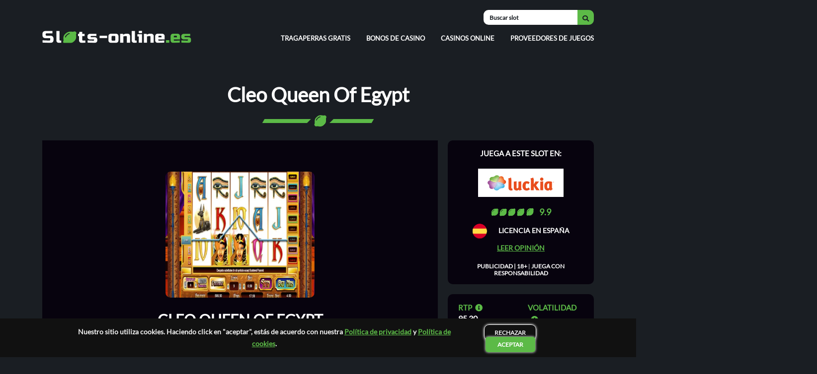

--- FILE ---
content_type: text/html; charset=UTF-8
request_url: https://slots-online.es/tragamonedas-gratis/cleo-queen-of-egypt/
body_size: 20257
content:
<!DOCTYPE html><html lang="es-ES"><head><script data-no-optimize="1">var litespeed_docref=sessionStorage.getItem("litespeed_docref");litespeed_docref&&(Object.defineProperty(document,"referrer",{get:function(){return litespeed_docref}}),sessionStorage.removeItem("litespeed_docref"));</script> <meta charset="UTF-8"><style id="litespeed-ccss">ul{box-sizing:border-box}:root{--wp--preset--font-size--normal:16px;--wp--preset--font-size--huge:42px}:root{--wp--preset--aspect-ratio--square:1;--wp--preset--aspect-ratio--4-3:4/3;--wp--preset--aspect-ratio--3-4:3/4;--wp--preset--aspect-ratio--3-2:3/2;--wp--preset--aspect-ratio--2-3:2/3;--wp--preset--aspect-ratio--16-9:16/9;--wp--preset--aspect-ratio--9-16:9/16;--wp--preset--color--black:#000;--wp--preset--color--cyan-bluish-gray:#abb8c3;--wp--preset--color--white:#fff;--wp--preset--color--pale-pink:#f78da7;--wp--preset--color--vivid-red:#cf2e2e;--wp--preset--color--luminous-vivid-orange:#ff6900;--wp--preset--color--luminous-vivid-amber:#fcb900;--wp--preset--color--light-green-cyan:#7bdcb5;--wp--preset--color--vivid-green-cyan:#00d084;--wp--preset--color--pale-cyan-blue:#8ed1fc;--wp--preset--color--vivid-cyan-blue:#0693e3;--wp--preset--color--vivid-purple:#9b51e0;--wp--preset--gradient--vivid-cyan-blue-to-vivid-purple:linear-gradient(135deg,rgba(6,147,227,1) 0%,#9b51e0 100%);--wp--preset--gradient--light-green-cyan-to-vivid-green-cyan:linear-gradient(135deg,#7adcb4 0%,#00d082 100%);--wp--preset--gradient--luminous-vivid-amber-to-luminous-vivid-orange:linear-gradient(135deg,rgba(252,185,0,1) 0%,rgba(255,105,0,1) 100%);--wp--preset--gradient--luminous-vivid-orange-to-vivid-red:linear-gradient(135deg,rgba(255,105,0,1) 0%,#cf2e2e 100%);--wp--preset--gradient--very-light-gray-to-cyan-bluish-gray:linear-gradient(135deg,#eee 0%,#a9b8c3 100%);--wp--preset--gradient--cool-to-warm-spectrum:linear-gradient(135deg,#4aeadc 0%,#9778d1 20%,#cf2aba 40%,#ee2c82 60%,#fb6962 80%,#fef84c 100%);--wp--preset--gradient--blush-light-purple:linear-gradient(135deg,#ffceec 0%,#9896f0 100%);--wp--preset--gradient--blush-bordeaux:linear-gradient(135deg,#fecda5 0%,#fe2d2d 50%,#6b003e 100%);--wp--preset--gradient--luminous-dusk:linear-gradient(135deg,#ffcb70 0%,#c751c0 50%,#4158d0 100%);--wp--preset--gradient--pale-ocean:linear-gradient(135deg,#fff5cb 0%,#b6e3d4 50%,#33a7b5 100%);--wp--preset--gradient--electric-grass:linear-gradient(135deg,#caf880 0%,#71ce7e 100%);--wp--preset--gradient--midnight:linear-gradient(135deg,#020381 0%,#2874fc 100%);--wp--preset--font-size--small:13px;--wp--preset--font-size--medium:20px;--wp--preset--font-size--large:36px;--wp--preset--font-size--x-large:42px;--wp--preset--spacing--20:.44rem;--wp--preset--spacing--30:.67rem;--wp--preset--spacing--40:1rem;--wp--preset--spacing--50:1.5rem;--wp--preset--spacing--60:2.25rem;--wp--preset--spacing--70:3.38rem;--wp--preset--spacing--80:5.06rem;--wp--preset--shadow--natural:6px 6px 9px rgba(0,0,0,.2);--wp--preset--shadow--deep:12px 12px 50px rgba(0,0,0,.4);--wp--preset--shadow--sharp:6px 6px 0px rgba(0,0,0,.2);--wp--preset--shadow--outlined:6px 6px 0px -3px rgba(255,255,255,1),6px 6px rgba(0,0,0,1);--wp--preset--shadow--crisp:6px 6px 0px rgba(0,0,0,1)}body{margin:0!important}body{font-family:"Lato","Lato-fallback";font-style:normal;font-weight:400;-webkit-font-smoothing:antialiased;-moz-osx-font-smoothing:grayscale;-webkit-font-smoothing:subpixel-antialiased}html{scroll-behavior:smooth}@supports (-webkit-touch-callout:none){.search_bar input{border-top-right-radius:0;border-bottom-right-radius:0}}.navbar{position:relative;display:-ms-flexbox;display:flex;-ms-flex-wrap:wrap;flex-wrap:wrap;-ms-flex-align:flex-end;align-items:flex-end;-ms-flex-pack:justify;justify-content:space-between;margin-top:20px;padding-bottom:20px}.navbar-brand{display:inline-block;padding-top:.3125rem;margin-right:1rem;font-size:1.25rem;line-height:inherit;white-space:nowrap}.navbar-brand img{width:300px}.navbar-expand-sm .navbar-nav{-ms-flex-direction:row;flex-direction:row}.navbar-nav{display:-ms-flexbox;display:flex;-ms-flex-direction:column;flex-direction:column;padding-left:0;margin-bottom:0;list-style:none}.navbar-expand-sm .navbar-nav .nav-link{padding-right:1rem;padding-left:1rem;font-size:13px;line-height:19px;font-weight:700;color:#fff;text-decoration:none;text-transform:uppercase}.navbar-expand-sm .navbar-nav li:last-child .nav-link{padding-right:0}.navbar-expand-sm .navbar-nav li:first-child .nav-link{padding-left:0}.burger{position:relative;display:none}.icon_mob{width:25px;background:#5cba47;border-radius:50%;position:relative;z-index:9999;font-size:15px;height:25px;display:flex;align-items:center;justify-content:center;color:#000;display:none}.icon-bar{display:block;width:22px;height:2px;margin:5px;background-color:#fff;margin-left:auto;transform-origin:4px 0px}@media screen and (max-width:768px){.navbar-expand-sm .navbar-nav li:first-child .nav-link{padding-left:1rem}.navbar ul li{text-align:left}.navbar{align-items:end}.navbar-brand img{width:250px}.navbar ul{display:none;position:fixed;left:0;width:100%;top:0;padding-top:70px;z-index:9999;margin-right:0;background-color:#1a1e23;padding-left:10px;padding-right:10px;padding-bottom:25px;border-bottom:3px solid #5cba47}.navbar ul li{display:block;line-height:35px;margin:0;box-sizing:border-box}.burger{display:block;position:relative;top:2px}}.search_bar form{display:flex;-webkit-justify-content:flex-end;justify-content:flex-end;align-items:center}.search_bar input{display:block;width:30%;height:30px;font-size:12px;color:#1a1e23;font-weight:700;outline:none;border-top-left-radius:10px;border-bottom-left-radius:10px;text-indent:10px;border:none}.search_bar button{margin:0!important;outline:none;display:block;color:#fff;padding:5px 10px;height:30px;border:none;background:#5cba47;border-radius:0 10px 10px 0}.search_bar .fas{color:#1a1e23;font-size:13px}.search_bar :-ms-input-placeholder{color:#1a1e23;font-weight:700;font-size:12px;text-transform:unset}.search_bar ::-ms-input-placeholder{color:#1a1e23;font-weight:700;font-size:12px;text-transform:unset}@media (max-width:992px) and (min-width:769px){.search_menu{margin-top:-25px;flex-grow:2}.navbar-expand-sm .navbar-nav{justify-content:space-between}}@media (max-width:768px){.search_menu{flex-grow:2;text-align:end;margin-right:10px}.search_bar{position:absolute;left:0;top:2px;display:none;z-index:999999;width:100%}.search_bar input{padding:10px;right:1px;width:100%;height:34px}.search_bar button{position:relative;height:34px;padding:6px 15px}}@media (max-width:360px){.navbar-brand img{width:230px}}@supports (-webkit-touch-callout:none){.search_bar form{display:flex;-webkit-justify-content:end;justify-content:end;align-items:center}}@media (min-width:769px){.horizontal_menu{display:none}}.horizontal_menu{background:#d9d9d9;padding:12px 0}.horizontal_menu ul{display:flex;justify-content:space-around;list-style:none;padding:0;margin:0}.horizontal_menu ul li{display:flex;align-items:center}.horizontal_menu ul li:last-child a{margin-left:12px}.horizontal_menu ul li a{color:#000;text-decoration:none;text-transform:uppercase;font-weight:600;font-size:12px}.horizontal_menu i{color:#5bba47;position:relative;left:-6px}.sack-dollar:before{content:'';background-image:url(https://slots-online.es/wp-content/uploads/2022/12/sack-dollar.svg);background-size:contain;background-repeat:no-repeat;width:13px;height:40px;position:absolute;left:-12px}@media (min-width:576px){.gb-container>.gb-inside-container{max-width:540px!important}}@media (min-width:768px){.gb-container>.gb-inside-container{max-width:720px!important}}@media (max-width:768px){.gb-container>.gb-inside-container{padding:0 15px!important}header.container{padding:0 15px!important}}@media (min-width:992px){.gb-container>.gb-inside-container{max-width:960px!important}}@media (min-width:1200px){.gb-container>.gb-inside-container{max-width:1110px!important}}.gb-container>.gb-inside-container{width:100%;margin-left:auto;margin-right:auto}a{color:#5cba47}.black_bg .gb-inside-container{padding:15px 40px 30px 40px!important}.black_bg .gb-inside-container{background-color:#07030e;border-radius:5px}@media (max-width:768px){.black_bg .gb-inside-container{padding:15px 15px 40px!important}}#cookie-bar{background:#111;height:auto;line-height:24px;color:#eee;text-align:center;padding:15px 150px;position:fixed;bottom:0;width:100%;z-index:99;display:flex;justify-content:space-evenly;font-weight:700}div#cookie-bar .cookiepara{font-size:14px;margin-bottom:0}.cookiepara a{color:#5cba47}.acceptcookie{color:#fff;padding:8px 24px;line-height:20px;margin-left:10px;text-decoration:none;background:#5cba47;box-shadow:0px 0px 5px #fff;border-radius:5px;text-transform:uppercase;font-size:12px}.declinecookie{background-color:transparent;padding:8px 20px;line-height:20px;margin-left:10px;text-decoration:none;border:1px solid #fff;box-shadow:0px 0px 5px #fff;border-radius:10px;text-transform:uppercase;font-size:12px}@media (max-width:39.9375em){#cookie-bar{text-align:left;padding:15px;justify-content:space-evenly;flex-direction:column;align-items:center;font-size:15px}div#cookie-bar .cookiepara{font-size:15px;padding-bottom:20px}.acceptcookie{padding:14px 34px;margin-left:20px}.declinecookie{padding:10px 30px;margin-left:0}}@media (min-width:768px) and (max-width:991px){#cookie-bar{padding:10px 80px;align-items:flex-start}div#cookie-bar .cookiepara{margin-bottom:0}.cookiepara~div{display:flex;align-items:center}}div.search_result{position:absolute;right:0;width:220px;background:#fff;color:#5cba47;font-weight:600;margin-top:15px;padding:0 0 0 5px;border-radius:5px;text-transform:capitalize;z-index:99}.searchtitle_close{position:absolute;right:60px;top:8px;display:none;color:#5cba47;z-index:9999}@media screen and (max-width:768px){div.search_result{width:100%;text-align:left}}@media (min-width:769px) and (max-width:991px){div.search_result{width:250px}}@media (min-width:769px){.searchtitle_close{display:none!important}}html{font-family:sans-serif;line-height:1.15;-webkit-text-size-adjust:100%}body{line-height:1.2;color:#fff;text-align:left;background-color:#1a1e23}*,:after,:before{box-sizing:border-box}h1{line-height:30px;font-weight:900!important}h1{font-size:40px}p{font-size:16px}h1{margin-bottom:.5rem;font-weight:500;line-height:1.2}h1{margin-top:0;margin-bottom:.5rem}p{margin-top:0;margin-bottom:1rem}img{vertical-align:middle;border-style:none}.img-fluid{max-width:100%;height:auto}[type=button],button{-webkit-appearance:button}button{text-transform:none}button,input{overflow:visible}button,input{margin:0;font-family:inherit;font-size:inherit;line-height:inherit}button{border-radius:0}.container{width:100%;margin-right:auto;margin-left:auto}.fa,.fas,.far{font-family:'Font Awesome 5 Free'}@media (min-width:576px){.container{max-width:540px}}@media (min-width:768px){.container{max-width:720px}}@media (min-width:992px){.container{max-width:960px}}@media (min-width:1200px){.container{max-width:1110px}}.fa,.fas,.far{-moz-osx-font-smoothing:grayscale;-webkit-font-smoothing:antialiased;display:inline-block;font-style:normal;font-variant:normal;text-rendering:auto;line-height:1}.fa-check:before{content:"\f00c"}.fa-gift:before{content:"\f06b"}.fa-info-circle:before{content:"\f05a"}.fa-lemon:before{content:"\f094"}.fa-plus-square:before{content:"\f0fe"}.fa-search:before{content:"\f002"}.fa-times:before{content:"\f00d"}.fa,.fas{font-family:'Font Awesome 5 Free';font-weight:900}:root{--gb-container-width:1100px}.popimg{padding-top:35px;display:flex;justify-content:center;width:60%;margin:auto}.popup{font-weight:700}.modalplus{background-image:url(https://slots-online.es/wp-content/uploads/2022/10/popup18_bg.png);color:#fff;border-radius:10px;position:fixed;width:500px;background-position:center;background-repeat:no-repeat;z-index:11;height:315px;left:50%;top:50%;transform:translate(-50%,-50%);background-size:cover;display:none;overflow:hidden;box-shadow:0px 0px 15px rgb(92 186 71/75%)}div#modalpluss:after{content:'';background:url(https://slots-online.es/wp-content/uploads/2022/10/18-1.png);background-position:right 65%;background-repeat:no-repeat;background-size:32%;position:absolute;left:0;top:0;z-index:-1;width:100%;height:100%}.content{width:50%;text-align:center;margin:auto;padding-top:10px;padding-bottom:10px;font-weight:100}.content p:nth-child(2){font-size:16px}.content p:nth-child(1){font-size:14px}.mdl_tlte{padding-top:45px;font-size:18px;line-height:24px;text-align:center;text-transform:uppercase;color:#fff;text-shadow:0px 0px 3px rgb(255 255 255/50%);width:60%;margin:auto;font-weight:900}.popupbtn{display:flex;text-align:center;justify-content:center}.btn.cookieset{background:#5cba47;border-radius:10px;width:80px;padding:8px 10px;filter:drop-shadow(0px 0px 2px #fff);margin:0 10px;font-size:14px;border:4px solid #5cba47}.btn.reset-session{background-color:transparent;padding:12px 20px;margin-left:10px;text-decoration:none;border:1px solid #fff;box-shadow:0px 0px 5px #fff;border-radius:10px;text-transform:uppercase;font-size:12px;width:80px}.mdlmainplus{display:flex;justify-content:center}#maskplus{position:fixed;left:0;top:0;z-index:10;background-color:#000;display:none}#restricted_main{display:none;flex-direction:column;align-items:center;position:absolute;left:50%;top:50%;transform:translate(-50%,-50%);width:100%}#restricted_main .mdl_tlte{padding-top:70px;width:70%}#restricted_main .content{padding-top:10px}@media (max-width:768px){.modalplus{width:90%;height:315px;background-position:left}div#modalpluss:after{background-size:80%}.mdl_tlte{width:98%;font-size:25px}.popimg{width:85%;margin:auto}.content{width:80%;padding-top:15px;padding-bottom:10px}div#popcontent{padding-bottom:30px}#restricted_main .mdl_tlte{width:90%;padding-top:60px}#restricted_main{justify-content:space-around}}.slots-review{padding-top:60px}.slots-review h1{text-align:center;text-transform:capitalize;padding-bottom:60px;position:relative}h1>span{position:relative}h1:before{content:'';position:absolute;display:block;top:100%;height:8px;width:220px;background-color:#5cba47;left:50%;z-index:-2;margin-top:-35px;transform:translateX(-50%) skewX(-30deg);-webkit-transform:translateX(-50%) skewX(-30deg)}h1:after{content:'';background-image:url(https://slots-online.es/wp-content/uploads/2022/11/h1_below.svg);background-repeat:no-repeat;background-position:center;background-size:auto;position:absolute;left:50%;bottom:-2px;z-index:-1;width:32px;height:44px;transform:rotate(45deg) translateX(-50%);background-color:#1a1e23}@media (max-width:768px){h1:before{margin-top:-27px}h1:after{bottom:-10px}.slots-review{padding-top:35px}.slots-review h1{padding-bottom:45px}}.slots-review-items{display:grid;grid-template-columns:25fr 25fr 22fr 28fr;grid-column-gap:20px;grid-row-gap:20px;margin-bottom:50px}.slots-review-item:nth-child(1){grid-area:1/1/3/4;background:#07030e;display:grid;place-items:center;position:relative}.slots-review-item:nth-child(2){grid-area:1/4/2/5}.slots-review-item:nth-child(3){grid-area:2/4/3/5}.slots-review-content{text-align:center}.slots-review-img{border-radius:10px;overflow:auto;margin-bottom:20px}.slots-review-img img{height:auto;width:300px;border-radius:10px;object-fit:cover}.slots-review-title{font-weight:700;font-size:30px;line-height:48px;text-align:center;text-transform:uppercase;color:#fff}.slots-review-desarrollado a{display:inline;font-weight:700;font-size:14px;line-height:22px;text-align:center;text-decoration-line:underline;text-transform:uppercase;color:#fff}.slots-review-juega a{background:#5cba47;box-shadow:0px 0px 8px #fff;border-radius:10px;color:#fff;text-decoration:none;display:inline-block;padding:14px 35px;font-weight:600;text-transform:uppercase;font-size:14px;margin-top:30px}.slots-review-18{margin-top:50px}.slots-review-18 span{font-weight:700;font-size:15px;line-height:22px;text-align:center;text-transform:uppercase;color:#5cba47;text-decoration:none}.slots-review-casino-item{background:#07030e;padding:15px;border-radius:10px}.slots-review-casino-item>p{font-weight:700;font-size:15px;line-height:22px;text-align:center;text-transform:uppercase;color:#fff;margin-bottom:0}.slot_casino_database_img{display:block;width:65%;margin:20px auto}.slots-review-casino-item .ratecasino{background:#fff00000;font-weight:700;font-size:15px;color:#000;text-transform:uppercase;display:flex;justify-content:center;align-items:center}.slots-review-casino-item span.rate{display:block;height:17px;width:88px;background:url(https://slots-online.es/wp-content/uploads/2022/10/rating-empty-mob.svg) 0px 0px;background-repeat:no-repeat;background-size:100%}.slots-review-casino-item span.ratetotal{display:block;height:17px;width:88px;background:url(https://slots-online.es/wp-content/uploads/2022/10/rating-fill-mob.svg) 0px 0px;background-repeat:no-repeat}.slots-review-casino-item span.rating{font-size:18px;margin-left:10px;color:#5cba47}.Licencia{text-align:center;padding-top:12px}.Licencia img{width:30px}.Licencia span{margin-left:20px;text-transform:uppercase;font-weight:600;font-size:14px}.slot_casino_database_leer a{display:block;text-align:center;text-transform:uppercase;color:#5cba47;font-weight:600;margin-top:10px;font-size:14px}.slot_casino_database_18{text-align:center;font-size:12px;margin-top:22px}.slot_casino_database_18 span{color:#fff;text-decoration:none;font-weight:600;text-transform:uppercase}.rtp_volatibilidad{display:grid;grid-template-columns:146px 1fr}.rtp{padding-left:6px}.volatibilidad_val,.rtp_val{text-transform:uppercase;font-weight:600}.rtp_name,.volatibilidad_name{font-size:15px;line-height:24px;text-transform:uppercase;color:#5cba47;font-weight:700}.rtp_volatibilidad_detail ul{padding-left:22px;font-size:13px}.rtp_volatibilidad_detail li{margin-bottom:6px;font-weight:600;position:relative;display:grid;grid-template-columns:125px 1fr}.rtp_volatibilidad_detail li:before{content:'.';font-family:"Font Awesome 5 Pro";font-weight:900;font-size:25px;position:absolute;left:-15px;top:-13px}.rtp_volatibilidad_detail li span:nth-child(2){text-transform:capitalize}.slots-review-detail-item{background:#07030e;padding:15px;border-radius:10px}i#currencytooltip{position:relative}.rtp_volatibilidad [tooltip]:after{content:attr(tooltip);padding:10px 13px;border-radius:.3ch;box-shadow:0 1em 2em -.5em rgb(0 0 0/35%);color:#000;background:#f5f5f5;z-index:1000;text-transform:none;line-height:1;position:absolute;display:none;width:295px;font-weight:100;line-height:20px}.rtp_volatibilidad [tooltip]{position:relative;margin-left:6px;text-align:left}.rtp [tooltip]:after{left:18px;bottom:0}.volatibilidad [tooltip]:after{right:18px;bottom:0}.gameFrame_main{display:none}.game__iframe{left:0;right:0;top:0;bottom:0;position:absolute;width:100%;height:100%;border:0}@media (max-width:992px) and (min-width:769px){.slots-review-items{grid-template-columns:20fr 20fr 20fr 40fr}.rtp_volatibilidad_detail li{grid-template-columns:105px 1fr}}@media (max-width:991px){.rtp_volatibilidad [tooltip]:after{width:250px}.rtp_volatibilidad{grid-template-columns:125px 1fr}.slots-review-detail-item{padding:15px 10px}.rtp [tooltip]:after{left:0;bottom:18px}.volatibilidad [tooltip]:after{right:0;bottom:18px}}@media (max-width:768px){.slots-review-items{grid-template-columns:1fr 1fr}.rtp_volatibilidad{grid-template-columns:155px 1fr}.slots-review-item:nth-child(1){grid-area:1/1/2/3;padding-top:40px;padding-bottom:40px;padding-left:15px;padding-right:15px}.slots-review-item:nth-child(2){grid-area:2/1/3/2}.slots-review-item:nth-child(3){grid-area:2/2/3/3}.slots-review-casino-item,.slots-review-detail-item{margin:0 20px}.slots-review-desarrollado a{font-size:16px}.rtp_volatibilidad_detail ul{font-size:15px}.gameFrame_main{padding-top:56.25%}.game__iframe{padding:15px}.rtp_volatibilidad_detail li{grid-template-columns:135px 1fr}.slots-review-img img{height:150px;width:65%;border-radius:10px;object-fit:cover}}@media (max-width:576px){.slots-review-items{grid-template-columns:1fr}.slots-review-item:nth-child(1){grid-area:unset;padding-bottom:40px;padding-left:15px;padding-right:15px}.slots-review-item:nth-child(2){grid-area:unset}.slots-review-item:nth-child(3){grid-area:unset}.slot_casino_database_img{width:50%}.rtp_volatibilidad_detail li{grid-template-columns:150px 1fr}.rtp_volatibilidad{grid-template-columns:170px 1fr}}.slots-review-item_ifra{margin-top:6px}span.tooltip_up{margin-left:8px}.tooltip{display:none}.content_table__content{background-color:#000;padding:15px 20px;border-radius:0 0 5px 5px}.content_table__content p{display:flex;flex-direction:column;padding:0 10px;width:fit-content}.content_table__content a{display:flex;color:#5cba47;margin:0 10px;line-height:28px}.content_table__content a:before{font-family:"Font Awesome 5 Free";font-weight:900;content:"\f111";font-size:5px;padding-right:8px}.content_table__content p a{color:#5cba47;text-transform:uppercase;text-decoration:none;font-weight:600}.content_table__content span{text-decoration:underline}.content_table__content{display:none}.none{display:none}p.none{margin-bottom:0}.ribbon{position:absolute;left:50%;transform:translateX(-50%);-webkit-transform:translateX(-50%);top:-8px}@media (max-width:678px){.ribbon{top:-13px}}@media (max-width:768px){.footer_item:nth-child(1){grid-area:1/1/2/2}.footer_item:nth-child(2){grid-area:2/1/3/3}.footer_item:nth-child(3){grid-area:1/2/2/3}}</style><link rel="preload" data-asynced="1" data-optimized="2" as="style" onload="this.onload=null;this.rel='stylesheet'" href="https://slots-online.es/wp-content/litespeed/ucss/eb2cc2731cc46b08641d78bbab689a17.css?ver=f6225" /><script type="litespeed/javascript">!function(a){"use strict";var b=function(b,c,d){function e(a){return h.body?a():void setTimeout(function(){e(a)})}function f(){i.addEventListener&&i.removeEventListener("load",f),i.media=d||"all"}var g,h=a.document,i=h.createElement("link");if(c)g=c;else{var j=(h.body||h.getElementsByTagName("head")[0]).childNodes;g=j[j.length-1]}var k=h.styleSheets;i.rel="stylesheet",i.href=b,i.media="only x",e(function(){g.parentNode.insertBefore(i,c?g:g.nextSibling)});var l=function(a){for(var b=i.href,c=k.length;c--;)if(k[c].href===b)return a();setTimeout(function(){l(a)})};return i.addEventListener&&i.addEventListener("load",f),i.onloadcssdefined=l,l(f),i};"undefined"!=typeof exports?exports.loadCSS=b:a.loadCSS=b}("undefined"!=typeof global?global:this);!function(a){if(a.loadCSS){var b=loadCSS.relpreload={};if(b.support=function(){try{return a.document.createElement("link").relList.supports("preload")}catch(b){return!1}},b.poly=function(){for(var b=a.document.getElementsByTagName("link"),c=0;c<b.length;c++){var d=b[c];"preload"===d.rel&&"style"===d.getAttribute("as")&&(a.loadCSS(d.href,d,d.getAttribute("media")),d.rel=null)}},!b.support()){b.poly();var c=a.setInterval(b.poly,300);a.addEventListener&&a.addEventListener("load",function(){b.poly(),a.clearInterval(c)}),a.attachEvent&&a.attachEvent("onload",function(){a.clearInterval(c)})}}}(this);</script> <title>Juega gratis a la slot Cleo Queen of Egypt | Amaya Gaming</title><meta name="viewport" content="width=device-width,height=device-height,initial-scale=1.0"><meta http-equiv="X-UA-Compatible" content="ie=edge"><meta name="google-site-verification" content="-gtkvrryiEa0CGYoQAOuBPei6KRPu5phTbZmdEzdQy0" /><meta name='robots' content='index, follow, max-image-preview:large, max-snippet:-1, max-video-preview:-1' /><meta name="description" content="Viaja al antiguo Egipto con Cleo Queen of Egypt, una tragamonedas de Amaya Gaming. Aprende todo sobre sus símbolos, premios y más en nuestra reseña." /><link rel="canonical" href="https://slots-online.es/tragamonedas-gratis/cleo-queen-of-egypt/" /><meta property="og:locale" content="es_ES" /><meta property="og:type" content="article" /><meta property="og:title" content="Juega gratis a la slot Cleo Queen of Egypt | Amaya Gaming" /><meta property="og:description" content="Viaja al antiguo Egipto con Cleo Queen of Egypt, una tragamonedas de Amaya Gaming. Aprende todo sobre sus símbolos, premios y más en nuestra reseña." /><meta property="og:url" content="https://slots-online.es/tragamonedas-gratis/cleo-queen-of-egypt/" /><meta property="og:site_name" content="Slots online" /><meta property="article:modified_time" content="2023-12-27T20:34:32+00:00" /><meta name="twitter:card" content="summary_large_image" /><meta name="twitter:label1" content="Tiempo de lectura" /><meta name="twitter:data1" content="3 minutos" /> <script type="application/ld+json" class="yoast-schema-graph">{"@context":"https://schema.org","@graph":[{"@type":"WebPage","@id":"https://slots-online.es/tragamonedas-gratis/cleo-queen-of-egypt/","url":"https://slots-online.es/tragamonedas-gratis/cleo-queen-of-egypt/","name":"Juega gratis a la slot Cleo Queen of Egypt | Amaya Gaming","isPartOf":{"@id":"https://slots-online.es/#website"},"datePublished":"2023-03-08T07:04:33+00:00","dateModified":"2023-12-27T20:34:32+00:00","description":"Viaja al antiguo Egipto con Cleo Queen of Egypt, una tragamonedas de Amaya Gaming. Aprende todo sobre sus símbolos, premios y más en nuestra reseña.","breadcrumb":{"@id":"https://slots-online.es/tragamonedas-gratis/cleo-queen-of-egypt/#breadcrumb"},"inLanguage":"es","potentialAction":[{"@type":"ReadAction","target":["https://slots-online.es/tragamonedas-gratis/cleo-queen-of-egypt/"]}]},{"@type":"BreadcrumbList","@id":"https://slots-online.es/tragamonedas-gratis/cleo-queen-of-egypt/#breadcrumb","itemListElement":[{"@type":"ListItem","position":1,"name":"Slots-online.es","item":"https://slots-online.es/"},{"@type":"ListItem","position":2,"name":"Tragamonedas gratis","item":"https://slots-online.es/tragamonedas-gratis/"},{"@type":"ListItem","position":3,"name":"Cleo Queen of Egypt"}]},{"@type":"WebSite","@id":"https://slots-online.es/#website","url":"https://slots-online.es/","name":"Slots online","description":"","publisher":{"@id":"https://slots-online.es/#organization"},"potentialAction":[{"@type":"SearchAction","target":{"@type":"EntryPoint","urlTemplate":"https://slots-online.es/?s={search_term_string}"},"query-input":{"@type":"PropertyValueSpecification","valueRequired":true,"valueName":"search_term_string"}}],"inLanguage":"es"},{"@type":"Organization","@id":"https://slots-online.es/#organization","name":"Slots online","url":"https://slots-online.es/","logo":{"@type":"ImageObject","inLanguage":"es","@id":"https://slots-online.es/#/schema/logo/image/","url":"https://slots-online.es/wp-content/uploads/2022/10/slots-online-logo.svg","contentUrl":"https://slots-online.es/wp-content/uploads/2022/10/slots-online-logo.svg","caption":"Slots online"},"image":{"@id":"https://slots-online.es/#/schema/logo/image/"}}]}</script> <link rel='preconnect' href='//www.google-analytics.com' /> <script type="litespeed/javascript" data-src="https://slots-online.es/wp-includes/js/jquery/jquery.min.js" id="jquery-core-js"></script> <link rel="https://api.w.org/" href="https://slots-online.es/wp-json/" /><link rel="alternate" title="JSON" type="application/json" href="https://slots-online.es/wp-json/wp/v2/tragamonedas-gratis/45718" /><meta name="generator" content="WordPress 6.9" /><link rel='shortlink' href='https://slots-online.es/?p=45718' /> <script type="application/ld+json">{
            "@context": "https://schema.org",
            "@type": "BreadcrumbList",
            "itemListElement": [{"@type":"ListItem","position":1,"name":"slots-online.es","url":"https://slots-online.es","item":"https://slots-online.es","itemListElement":[]},{"@type":"ListItem","position":2,"name":"Cleo Queen of Egypt","url":"https://slots-online.es/tragamonedas-gratis/cleo-queen-of-egypt/","item":"https://slots-online.es/tragamonedas-gratis/cleo-queen-of-egypt/","itemListElement":[]}]        }</script> <script type="application/ld+json">{
        "@context": "https://schema.org",
        "@type": "SiteNavigationElement",
        "name": "Main Menu",
        "hasPart": [
                        {
                "@type": "SiteNavigationElement",
                "url": "https://slots-online.es/tragamonedas-gratis/",
                "name": "Tragaperras gratis"
            }
            ,                        {
                "@type": "SiteNavigationElement",
                "url": "https://slots-online.es/bonos-casino/",
                "name": "Bonos de casino"
            }
            ,                        {
                "@type": "SiteNavigationElement",
                "url": "https://slots-online.es/casinos-online/",
                "name": "Casinos online"
            }
            ,                        {
                "@type": "SiteNavigationElement",
                "url": "https://slots-online.es/software/",
                "name": "Proveedores de juegos"
            }
                                ]
    }</script> <link rel="icon" href="https://slots-online.es/wp-content/uploads/2022/10/FaviconSlot.png" sizes="32x32" /><link rel="icon" href="https://slots-online.es/wp-content/uploads/2022/10/FaviconSlot.png" sizes="192x192" /><link rel="apple-touch-icon" href="https://slots-online.es/wp-content/uploads/2022/10/FaviconSlot.png" /><meta name="msapplication-TileImage" content="https://slots-online.es/wp-content/uploads/2022/10/FaviconSlot.png" /> <script type="application/ld+json">{
		  "@context": "https://schema.org",
		  "@type": "Organization",
		  "name": "slots-online.es",
		  "url" : "https://slots-online.es/",
		  "logo" : "https://slots-online.es/wp-content/uploads/2022/10/slots-online-logo.svg",
		  "sameAs" : [
			"https://slots-online.es/sobre-nosotros/"
		  ],
		  "contactPoint":[
				{
					 "@type":"ContactPoint",
					 "telephone":"+599 95 11 27 678",
					 "email":"info@slots-online.es",
					 "contactType":"customer support"
				}
		  ]
		}</script> </head><body class="wp-singular tragamonedas-gratis-template-default single single-tragamonedas-gratis postid-45718 wp-custom-logo wp-embed-responsive wp-theme-slotsonline"><aside><div class="mdlmainplus"><div class="modalplus window" id="modalpluss"><div class="popimg">
<img src="https://slots-online.es/wp-content/uploads/2022/10/18-plus-popup-logo-1.svg" alt="18 plus popup logo" class="popupimg img-fluid"></div><div class="popup"><div id="popcontent"><div class="mdl_tlte">
Sitio restringido para
menores de edad</div><div class="content"><p>
Tienes que ser mayor de 18 años para ingresar a este sitio.</p><p>¿Eres mayor de 18 años?</p></div><div class="popupbtn"><div class="btn reset-session">
NO</div><div class="btn cookieset">Sí</div></div></div></div><div id="restricted_main"><div id="popage-restricted"><div class="mdl_tlte">
Lo sentimos, pero no puedes acceder
siendo menor de edad</div><div class="content">
Tienes que ser mayor de 18 años para ingresar a este sitio.</div></div></div></div><div style="width: 100%; color:white; height: 100%; opacity: 0.5;" id="maskplus"></div></div></aside> <script type="litespeed/javascript">function getCookie(cname){let name=cname+"=";let decodedCookie=decodeURIComponent(document.cookie);let ca=decodedCookie.split(';');for(let i=0;i<ca.length;i++){let c=ca[i];while(c.charAt(0)==' '){c=c.substring(1)}
if(c.indexOf(name)==0){return c.substring(name.length,c.length)}}
return""}
document.addEventListener('DOMContentLiteSpeedLoaded',function(){var themedev=getCookie("18plus");if(themedev!="true"){function popup(){setTimeout(function(){document.querySelector(".modalplus").style.display="block";document.getElementById('maskplus').style.display='block';document.body.style.overflowY="hidden"},500)}
popup()}else{document.querySelector(".modalplus").style.display="none";document.getElementById('maskplus').style.display='none';document.body.style.overflowY="initial"}},!1)</script> <script type="litespeed/javascript">document.querySelector(".cookieset").addEventListener("click",(e)=>{document.querySelector(".modalplus").style.display="none";document.getElementById('maskplus').style.display='none';document.body.style.overflowY="initial";sessionStorage.setItem('18plus','true');document.cookie="18plus=true; path=/"})</script> <script type="litespeed/javascript">document.querySelector(".reset-session").addEventListener("click",(e)=>{const element=document.querySelector('.popup');element.remove();document.getElementById('restricted_main').style.display='flex'})</script> <header class="container"><nav class="navbar navbar-expand-sm">
<a class="navbar-brand" href="https://slots-online.es">
<img class="img-fluid headerlogo" src="https://slots-online.es/wp-content/uploads/2022/10/slots-online-logo.svg" alt="slots online logo">            </a><div class="search_menu"><div class="search_bar"><form action="/" method="get" autocomplete="off" class="search_form" onsubmit="return false">
<input type="text" name="s" placeholder="Buscar slot" id="keyword" class="input_search" onkeyup="searchfetch()">
<button type="button" id="slot_search_head" aria-label="search bar">
<i class="fas fa-search"></i>
</button></form><div class="searchtitle_close"><i class="far fa-times"></i></div><div class="search_result" id="datafetch"></div></div><ul id="menu-primary" class="navbar-nav"><li id="menu-item-38185" class="menu-item menu-item-type-post_type menu-item-object-page menu-item-38185 nav-item"><a href="https://slots-online.es/tragamonedas-gratis/" class="nav-link">Tragaperras gratis</a></li><li id="menu-item-38183" class="menu-item menu-item-type-post_type menu-item-object-page menu-item-38183 nav-item"><a href="https://slots-online.es/bonos-casino/" class="nav-link">Bonos de casino</a></li><li id="menu-item-38184" class="menu-item menu-item-type-post_type menu-item-object-page menu-item-38184 nav-item"><a href="https://slots-online.es/casinos-online/" class="nav-link">Casinos online</a></li><li id="menu-item-12" class="menu-item menu-item-type-custom menu-item-object-custom menu-item-12 nav-item"><a href="https://slots-online.es/software/" class="nav-link">Proveedores de juegos</a></li></ul></div><div class='burger'>
<span class='icon-bar'></span>
<span class='icon-bar'></span>
<span class='icon-bar'></span><div class="icon_mob"><i class="far fa-times"></i></div></div></nav></header><div class="horizontal_menu"><ul><li><a href="https://slots-online.es/tragamonedas-gratis/"><i class="fas fa-lemon"></i>Tragamonedas gratis</a></li><li><a href="https://slots-online.es/bonos-casino/"><i class="fas fa-gift"></i>Bonos</a></li><li><a href="https://slots-online.es/casinos-online/"><i class="sack-dollar"></i>casinos</a></li></ul></div><div class="content-main"><div class="slots-review"><div class="container"><h1 class="">
<span>Cleo Queen of Egypt</span></h1><aside class="slots-review-items"><div class="slots-review-item"><div class="slots-review-item_ifra"><div class="slots-review-content"><div class="slots-review-img">
<img class="img-fluid slotreviewimg" src="https://slots-online.es/wp-content/uploads/2023/03/cleo-queen-of-egypt3.png.webp" alt="Cleo Queen Of Egypt slot"></div><div class="slots-review-title">
cleo queen of egypt</div><div class="slots-review-desarrollado ">
<span>desarrollado por Amaya</span>
<input type="hidden" value="amaya"></div><div class="slots-review-juega">
<a href="https://slots-online.es/ir/casinoluckia/" rel="nofollow noopener" target="_blank">Juega en Luckia</a></div><div class="slots-review-18">
<span> Publicidad | 18+ |</span>
<span>Juega con responsabilidad</span></div></div></div><div class="gameFrame_main">
<iframe class="game__iframe" id="gameFrame" loading="lazy" title=""></iframe></div></div><div class="slots-review-casino-item"><p>Juega a este slot en:</p><div class="slot_casino_database_img" style="background-color:#ffffff">
<a href="https://slots-online.es/ir/casinoluckia/" rel="nofollow noopener" target="_blank"><img class="img-fluid slotreviewlogoimg" src="https://slots-online.es/wp-content/uploads/2023/01/luckia-logo.png.webp" alt="luckia logo"></a></div><div class="ratecasino">
<span class="rate cen text-center">
<span class="ratetotal" style="width: 99%;"></span>
</span>
<span class="rating">9.9</span></div><div class="Licencia">
<img data-lazyloaded="1" src="[data-uri]" class="img-fluid" data-src="https://slots-online.es/wp-content/uploads/2022/11/licencia-espana.svg" alt="licencia espana">
<span>Licencia en España</span></div><div class="slot_casino_database_leer">
<a href="https://slots-online.es/opiniones-casinos/luckia/">Leer opinión</a></div><div class="slot_casino_database_18">
<span> Publicidad | 18+</span> |
<span>Juega con responsabilidad</span></div></div><div class="slots-review-detail-item"><div class="rtp_volatibilidad"><div class="rtp"><div class="rtp_name">Rtp<span tooltip="El retorno al jugador, o RTP, es es la tasa de devolución del juego, marcando la proporción a devolver por cada euro apostado."><i id="currencytooltip" class="fa fa-info-circle"></i></span></div><div class="rtp_val">95.30</div></div><div class="volatibilidad"><div class="volatibilidad_name">volatilidad<span tooltip="Describe la frecuencia con la que el juego otorga premios. Una volatilidad baja significa ganancias más bajas pero más frecuentes, mientras que una volatilidad alta supone premios más grandes pero con menor frecuencia."><i id="currencytooltip" class="fa fa-info-circle"></i></span></div><div class="volatibilidad_val">media</div></div></div><div class="rtp_volatibilidad_detail"><ul><li><span>Nombre del slot:</span><span>cleo queen of egypt</span></li><li><div>Temática:</div><div>
África<span class="tooltip_up"><i class="fas fa-plus-square"></i></span><div class="tooltip tooltipone"><div>Egipto</div><div>Historia</div></div></div></li><li><span>Proveedor:</span> <span>Amaya</span></li><li><div>Líneas de premio:</div><div>
9</div></li><li><div>Rodillos:</div><div>
5</div></li><li class="check"><span>Bote progresivo:</span> <span>
<i class="far fa-check"></i>               </span></li><li class="check"><span>Free spins:</span> <span>
<i class="far fa-times"></i>               </span></li><li class="check"><span>Símbolo Wild:</span><span>
<i class="far fa-check"></i>               </span></li></ul></div></div></aside> <script>//   jQuery('.slots-review-juega').click(function () {
   //       jQuery('#gameFrame').attr('src', 'https://google.com');
   // 	  jQuery('.gameFrame_main').show();
   // 	  jQuery(".slots-review-item_ifra").remove();
   
   //   });</script> <div class="gb-container black_bg"><div class="gb-inside-container"><h2 id="otros-slots-populares-de-amaya">Otros slots populares de Amaya</h2><aside class="slots_populares"><div class="slots_populares_items"><div class="slots_populares_item"><div class="slots_populares_img">
<a href="https://slots-online.es/tragamonedas-gratis/last-son-of-krypton/"><img data-lazyloaded="1" src="[data-uri]" width="600" height="400" class="img-fluid" data-src="https://slots-online.es/wp-content/uploads/2020/05/Last-Son-of-Krypton.jpg" alt="Last Son of Krypton-ss-img"></a></div><div class="slots_populares_title">
<a href="https://slots-online.es/tragamonedas-gratis/last-son-of-krypton/">last son of krypton</a></div><div class="slots_populares_cta">
<a href="https://slots-online.es/ir/casinoluckia/" target="_blank" rel="nofollow">JUGAR AHORA</a></div></div><div class="slots_populares_item"><div class="slots_populares_img">
<a href="https://slots-online.es/tragamonedas-gratis/shogun-showdown/"><img data-lazyloaded="1" src="[data-uri]" width="600" height="400" class="img-fluid" data-src="https://slots-online.es/wp-content/uploads/2020/05/Shogun-Showdown.jpg.webp" alt="Shogun Showdown-ss-img"></a></div><div class="slots_populares_title">
<a href="https://slots-online.es/tragamonedas-gratis/shogun-showdown/">shogun showdown</a></div><div class="slots_populares_cta">
<a href="https://slots-online.es/ir/casinoluckia/" target="_blank" rel="nofollow">JUGAR AHORA</a></div></div><div class="slots_populares_item"><div class="slots_populares_img">
<a href="https://slots-online.es/tragamonedas-gratis/jade-idol/"><img data-lazyloaded="1" src="[data-uri]" width="600" height="400" class="img-fluid" data-src="https://slots-online.es/wp-content/uploads/2020/05/Jade-Idol.jpg.webp" alt="Jade Idol-ss-img"></a></div><div class="slots_populares_title">
<a href="https://slots-online.es/tragamonedas-gratis/jade-idol/">jade idol</a></div><div class="slots_populares_cta">
<a href="https://slots-online.es/ir/casinoluckia/" target="_blank" rel="nofollow">JUGAR AHORA</a></div></div><div class="slots_populares_item"><div class="slots_populares_img">
<a href="https://slots-online.es/tragamonedas-gratis/goooal/"><img data-lazyloaded="1" src="[data-uri]" width="600" height="400" class="img-fluid" data-src="https://slots-online.es/wp-content/uploads/2020/05/Goooal.jpg" alt="Goooal-ss-img"></a></div><div class="slots_populares_title">
<a href="https://slots-online.es/tragamonedas-gratis/goooal/">goooal</a></div><div class="slots_populares_cta">
<a href="https://slots-online.es/ir/casinoluckia/" target="_blank" rel="nofollow">JUGAR AHORA</a></div></div></div>
<input type="hidden" id="slot_id" value="37420" >
<input type="hidden" id="providers_result" value="amaya" ></aside><div class="readmore_slots"><span>MOSTRAR MÁS</span></div></div></div> <script type="litespeed/javascript">let currentSlot=1;let postperpage=4;let slot_id=jQuery('#slot_id').val();let providers_result=jQuery('#providers_result').val();jQuery('.readmore_slots').on('click',function(){currentSlot++;jQuery.ajax({type:'POST',url:'/wp-admin/admin-ajax.php',dataType:'html',data:{action:'slot_load_more',paged:currentSlot,per:postperpage,id:slot_id,provi:providers_result,},beforeSend:function(xhr){jQuery('.readmore_slots').html('<div class="slot_dots"></div>')},complete:function(xhr){jQuery('.readmore_slots').html('<span>Mostrar más</span>')},success:function(res){jQuery('.slots_populares_items').append(res)}})});let slot_total=18;let slotItems=jQuery('.slots_populares_item').length;if(slot_total<postperpage){jQuery('.readmore_slots').hide()}
if(slotItems==slot_total){jQuery('.readmore_slots').hide()}
if(slotItems<slot_total){jQuery('.readmore_slots').show()}
jQuery.fn.equalHeights=function(){var max_height=0;jQuery(this).each(function(){max_height=Math.max(jQuery(this).height(),max_height)});jQuery(this).each(function(){jQuery(this).height(max_height)})};jQuery(document).ready(function(){jQuery('.slots_populares_title').equalHeights()});jQuery(document).ajaxComplete(function(event,request,settings){let postperpage=4;let slot_total=18;let slotItems=jQuery('.slots_populares_item').length;if(slot_total<postperpage){jQuery('.readmore_slots').hide()}
if(slotItems==slot_total){jQuery('.readmore_slots').hide()}
if(slotItems<slot_total){jQuery('.readmore_slots').show()}
jQuery.fn.equalHeights=function(){var max_height=0;jQuery(this).each(function(){max_height=Math.max(jQuery(this).height(),max_height)});jQuery(this).each(function(){jQuery(this).height(max_height)})};jQuery(document).ready(function(){jQuery('.slots_populares_title').equalHeights()})})</script> </div><div class="gb-container gb-container-e2731060"><div class="gb-container gb-container-9852a887"><div class="gb-container gb-container-acdab244"><aside><section class="toc"><div class="content_table"><div class="content_table__title"><i class="fas fa-list"></i>
<span class="toc_content">Tabla de contenido</span>
<span class="toc_downarrow">
<i class="fas fa-caret-down"></i>
</span></div><div class="content_table__content"><p class="none"><a href="#otros-slots-populares-de-amaya"><span>Otros slots populares de Amaya</span></a></p><p><a href="#resena-de-la-slot-cleo-queen-of-egypt"><span>Reseña de la Slot Cleo Queen of Egypt</span></a><a href="#caracteristicas-de-cleo-queen-of-egypt"><span>Características de Cleo Queen of Egypt</span></a><a href="#simbolos-y-premios-cleo-queen-of-egypt"><span>Símbolos y Premios Cleo Queen of Egypt</span></a><a href="#funciones-especiales-cleo-queen-of-egypt"><span>Funciones Especiales Cleo Queen of Egypt</span></a><a href="#veredicto-cleo-queen-of-egypt"><span>Veredicto Cleo Queen of Egypt</span></a></p></div></div></section></aside> <script type="litespeed/javascript">document.querySelectorAll('.content_table__title').forEach(element=>element.addEventListener('click',event=>{event.preventDefault();event.stopPropagation();let toctablecontent=document.querySelector(".content_table__content");if(toctablecontent){slideToggle(toctablecontent,200)}}));const pagearrowupdown=document.querySelectorAll(".content_table__title");for(i=0;i<pagearrowupdown.length;i++){pagearrowupdown[i].addEventListener('click',function(){this.classList.toggle('arrowup')})}</script> </div><h2 class="wp-block-heading" class="wp-block-heading" id="resena-de-la-slot-cleo-queen-of-egypt"><strong>Reseña de la Slot Cleo Queen of Egypt</strong></h2><p>Cleo Queen of Egypt es un juego de tragamonedas único que rompe con la monotonía de las tragamonedas mediocres. Aunque utiliza un tema egipcio que ya ha sido utilizado por muchas otras tragamonedas, Amaya Gaming ha agregado características únicas que hacen que Cleo Queen of Egypt se destaque. Este juego ha atraído incluso a los jugadores de tragamonedas más experimentados. Cleo Queen of Egypt cuenta con comodines, dispersores, una función de bonificación y 9 Jackpots Locos. El juego está disponible en modo de juego instantáneo y es compatible con Mac.</p><aside class="slots_review_screenshots"><div class="slots_review_screenshots_items"><div class="slots_review_screenshots_item">
<img data-lazyloaded="1" src="[data-uri]" width="450" height="380" decoding="async" data-src="https://slots-online.es/wp-content/uploads/2023/03/cleo-queen-of-egypt3.png.webp" alt="Cleo Queen Of Egypt slot" class="img-fluid"></div><div class="slots_review_screenshots_item">
<img data-lazyloaded="1" src="[data-uri]" width="450" height="380" decoding="async" data-src="https://slots-online.es/wp-content/uploads/2023/03/cleo-queen-of-egypt2.png.webp" alt="Cleo Queen Of Egypt función especial" class="img-fluid"></div><div class="slots_review_screenshots_item">
<img data-lazyloaded="1" src="[data-uri]" width="450" height="380" decoding="async" data-src="https://slots-online.es/wp-content/uploads/2023/03/cleo-queen-of-egypt.png.webp" alt="Cleo Queen Of Egypt Tabla de pagos" class="img-fluid"></div></div><div class="slots_review_screenshots_cta">
<a href="https://slots-online.es/ir/casinoluckia/" rel="nofollow noopener" target="_blank">JUGAR AHORA</a></div></aside><h2 class="wp-block-heading" class="wp-block-heading" id="caracteristicas-de-cleo-queen-of-egypt"><strong>Características de Cleo Queen of Egypt</strong></h2><p>Cleo Queen of Egypt presenta un tema egipcio que recuerda al reinado de los faraones en Egipto. El juego se basa en la historia de Cleopatra, la última faraona del antiguo Egipto. El nombre Cleopatra significa «gloria del padre». Las leyendas han hecho que Cleopatra sea más popular que muchos otros faraones que gobernaron el antiguo Egipto, y Cleo Queen of Egypt pronto se convertirá en tu tragamonedas temática egipcia favorita.</p><p>El diseño del juego te sumerge en lo que parece ser el interior del palacio de un faraón. En los lados, verás dos pilares con mensajes jeroglíficos antiguos inscritos en ellos. Dos quemadores independientes lanzan fuego continuamente durante el juego. Los colores dorados dominantes simbolizan el poder y las riquezas que solo una faraona como Cleopatra podía adquirir. En los carretes, encontrarás símbolos que representan a la legendaria Cleopatra, las pirámides egipcias, la estatua de Anubis, el sarcófago, el ankh, el Ojo de Horus, un dios perro, el Rey Tut y los símbolos de cartas de juego que van desde el As hasta el 10.</p><h2 class="wp-block-heading" class="wp-block-heading" id="simbolos-y-premios-cleo-queen-of-egypt"><strong>Símbolos y Premios</strong> <strong>Cleo Queen of Egypt</strong></h2><p>Cleo Queen of Egypt ofrece una variedad de símbolos, cada uno con su propio valor. El símbolo de Cleopatra es uno de los más valiosos y puede generar grandes ganancias. Además, el juego presenta comodines y dispersores que pueden conducir a pagos significativos.</p><h2 class="wp-block-heading" class="wp-block-heading" id="funciones-especiales-cleo-queen-of-egypt"><strong>Funciones Especiales</strong> <strong>Cleo Queen of Egypt</strong></h2><p>Una de las características más destacadas de Cleo Queen of Egypt son los 9 Jackpots Locos. Cada uno de estos jackpots corresponde a ciertas líneas de pago, y la cantidad del jackpot está relacionada con la apuesta realizada. Si obtienes 5 símbolos de Cleopatra en una línea de pago seleccionada, ganarás el jackpot correspondiente. Además, el juego ofrece una función de bonificación que se activa cuando obtienes 3 o más pirámides egipcias dispersas en los carretes. En esta función, seleccionarás símbolos para revelar multiplicadores y premios.</p><h2 class="wp-block-heading" class="wp-block-heading" id="veredicto-cleo-queen-of-egypt"><strong>Veredicto</strong> <strong>Cleo Queen of Egypt</strong></h2><p>Cleo Queen of Egypt es un juego muy bien diseñado que ofrece diversión máxima y recompensas elevadas. Las combinaciones ganadoras se obtienen con bastante regularidad, y aunque no tengas la suerte de ganar los Jackpots Locos, aún podrás ganar buen dinero con los pagos regulares. Esta tragamonedas en línea ofrece una volatilidad muy alta y es lo suficientemente versátil como para adaptarse a los presupuestos de una amplia variedad de apostadores. Si te gustan las tragamonedas temáticas egipcias, Cleo Queen of Egypt es una opción que no querrás perderte.</p><aside class="casino_database_bg"><div class="casino_database"><div class="casino_database_18+">
<span>18+ | Publicidad | Juego Responsable | Aplican T&C </span></div><div id="casino-db" class="casino_database_items"><div class="casino_database_item"><div class="ribbon none"></div><div class="casino_db_img_rating"><div class="casino_database_img">
<img data-lazyloaded="1" src="[data-uri]" width="300" height="100" decoding="async" data-src="https://slots-online.es/wp-content/uploads/2023/01/luckia-logo.png.webp" alt="luckia logo" class="img-fluid"></div><div class="ratecasino">
<span class="rate cen text-center">
<span class="ratetotal" style="width: 99%;"></span>
</span>
<span class="rating">9.9</span></div></div><div class="bonus_code_main"><div class="bonus_code_sub"><div class="first_deposit_icon"></div><span>100% hasta 200€ </span></div></div><div class="casino_database_remain"><div class="casino_database_sellingpoint"><ul><li>Chat en vivo</li><li>Línea telefónica gratuita</li><li>Catálogo con más de 100 slots</li><li>Aplicación móvil</li></ul></div><div class="casino_database_jugar">
<a href="https://slots-online.es/ir/casinoluckia/" target="_blank" rel="nofollow noopener">VISITAR</a></div><div class="casino_database_leer">
<a href="https://slots-online.es/opiniones-casinos/luckia/">Leer opinión</a></div></div></div><div class="casino_database_item"><div class="ribbon new"><p>NUEVO</p></div><div class="casino_db_img_rating"><div class="casino_database_img">
<img data-lazyloaded="1" src="[data-uri]" width="300" height="100" decoding="async" data-src="https://slots-online.es/wp-content/uploads/2023/01/kirolbet-casino-logo.png.webp" alt="kirolbet casino logo" class="img-fluid"></div><div class="ratecasino">
<span class="rate cen text-center">
<span class="ratetotal" style="width: 98%;"></span>
</span>
<span class="rating">9.8</span></div></div><div class="bonus_code_main"></div><div class="casino_database_remain"><div class="casino_database_sellingpoint"><ul><li>Buen servicio al cliente</li><li>Slots de 3 y 5 carretes</li><li>Ruleta, blackjack y videobingo</li><li>Sin límite de reembolso</li></ul></div><div class="casino_database_jugar">
<a href="https://slots-online.es/ir/casinokirolbet/" target="_blank" rel="nofollow noopener">VISITAR</a></div><div class="casino_database_leer">
<a href="https://slots-online.es/opiniones-casinos/kirolbet/">Leer opinión</a></div></div></div><div class="casino_database_item"><div class="ribbon none"></div><div class="casino_db_img_rating"><div class="casino_database_img">
<img data-lazyloaded="1" src="[data-uri]" width="300" height="100" decoding="async" data-src="https://slots-online.es/wp-content/uploads/2023/01/interwetten-logo.png.webp" alt="interwetten logo" class="img-fluid"></div><div class="ratecasino">
<span class="rate cen text-center">
<span class="ratetotal" style="width: 97%;"></span>
</span>
<span class="rating">9.7</span></div></div><div class="bonus_code_main"><div class="bonus_code_sub"><div class="first_deposit_icon"></div><span>100% hasta 200€</span></div></div><div class="casino_database_remain"><div class="casino_database_sellingpoint"><ul><li>+1000 juegos de casino</li><li>Más de 30 años de experiencia</li><li>Cada semana juegos nuevos</li><li>Apartado de apuestas en vivo</li></ul></div><div class="casino_database_jugar">
<a href="https://slots-online.es/ir/casinointerwetten/" target="_blank" rel="nofollow noopener">VISITAR</a></div><div class="casino_database_leer">
<a href="https://slots-online.es/opiniones-casinos/interwetten/">Leer opinión</a></div></div></div><div class="casino_database_item"><div class="ribbon hot"><p>HOT</p></div><div class="casino_db_img_rating"><div class="casino_database_img">
<img data-lazyloaded="1" src="[data-uri]" width="300" height="100" decoding="async" data-src="https://slots-online.es/wp-content/uploads/2022/11/lowenplay-logo.png.webp" alt="lowenplay logo" class="img-fluid"></div><div class="ratecasino">
<span class="rate cen text-center">
<span class="ratetotal" style="width: 96%;"></span>
</span>
<span class="rating">9.6</span></div></div><div class="bonus_code_main"><div class="bonus_code_sub"><div class="first_deposit_icon"></div><span>Hasta 150€ + 150 Avances</span></div></div><div class="casino_database_remain"><div class="casino_database_sellingpoint"><ul><li>Slots actualizados y jackpots</li><li>Sección de casino en vivo</li><li>Depósitos mediante Bizum</li><li>Aprobado por la DGOJ</li></ul></div><div class="casino_database_jugar">
<a href="https://slots-online.es/ir/lowenplaycasino/" target="_blank" rel="nofollow noopener">VISITAR</a></div><div class="casino_database_leer">
<a href="https://slots-online.es/opiniones-casinos/lowen-play/">Leer opinión</a></div></div></div><div class="casino_database_item"><div class="ribbon new"><p>NUEVO</p></div><div class="casino_db_img_rating"><div class="casino_database_img">
<img data-lazyloaded="1" src="[data-uri]" width="300" height="100" decoding="async" data-src="https://slots-online.es/wp-content/uploads/2023/01/Goldenpark-logo.png.webp" alt="Goldenpark logo" class="img-fluid"></div><div class="ratecasino">
<span class="rate cen text-center">
<span class="ratetotal" style="width: 95%;"></span>
</span>
<span class="rating">9.5</span></div></div><div class="bonus_code_main"></div><div class="casino_database_remain"><div class="casino_database_sellingpoint"><ul><li>Atención al cliente eficiente</li><li>Títulos de Merkur, MGA y Zitro</li><li>Juegos de blackjack, videpoker y ruleta</li><li>App para Android y iOS</li></ul></div><div class="casino_database_jugar">
<a href="https://slots-online.es/ir/casinogoldenpark/" target="_blank" rel="nofollow noopener">VISITAR</a></div><div class="casino_database_leer">
<a href="https://slots-online.es/opiniones-casinos/goldenpark/">Leer opinión</a></div></div></div><div class="casino_database_item"><div class="ribbon new"><p>NUEVO</p></div><div class="casino_db_img_rating"><div class="casino_database_img">
<img data-lazyloaded="1" src="[data-uri]" width="300" height="100" decoding="async" data-src="https://slots-online.es/wp-content/uploads/2023/02/tonybet-logo.png.webp" alt="tonybet logo" class="img-fluid"></div><div class="ratecasino">
<span class="rate cen text-center">
<span class="ratetotal" style="width: 94%;"></span>
</span>
<span class="rating">9.4</span></div></div><div class="bonus_code_main"><div class="bonus_code_sub"><div class="first_deposit_icon"></div><span>100% hasta 500€</span></div></div><div class="casino_database_remain"><div class="casino_database_sellingpoint"><ul><li>Soporte a través de chat en vivo</li><li>Buena variedad de slots</li><li>Sección de deportes muy completa</li><li>Diseño moderno</li></ul></div><div class="casino_database_jugar">
<a href="https://slots-online.es/ir/casinotonybet/" target="_blank" rel="nofollow noopener">VISITAR</a></div><div class="casino_database_leer">
<a href="https://slots-online.es/opiniones-casinos/tonybet/">Leer opinión</a></div></div></div>
<input type="hidden" id="depositing_methods" value="" >
<input type="hidden" id="game_providers" value="" >
<input type="hidden" id="postperpage" value="6" ></div></div><div class="readmore_casinos"><span>MOSTRAR MÁS</span></div></aside> <script type="litespeed/javascript">let currentCasino=1;let depositing_methods=jQuery('#depositing_methods').val();let game_providers=jQuery('#game_providers').val();let postper=jQuery('#postperpage').val();jQuery('.readmore_casinos').on('click',function(){currentCasino++;jQuery.ajax({type:'POST',url:'/wp-admin/admin-ajax.php',dataType:'html',data:{action:'casino_load_more',paged:currentCasino,game:game_providers,depo:depositing_methods,per:postper,},beforeSend:function(xhr){jQuery('.readmore_casinos').html('<div class="casino_dots"></div>')},complete:function(xhr){jQuery('.readmore_casinos').html('<span>Mostrar más</span>')},success:function(res){jQuery('.casino_database_items').append(res)}})});let casino_total=35;let casinoItems=jQuery('.casino_database_item').length;if(casino_total<6){jQuery('.readmore_casinos').hide()}
if(casinoItems==casino_total){jQuery('.readmore_casinos').hide()}
if(casinoItems<casino_total){jQuery('.readmore_casinos').show()}
jQuery(document).ajaxComplete(function(event,request,settings){let casino_total=35;let casinoItems=jQuery('.casino_database_item').length;if(casino_total<6){jQuery('.readmore_casinos').hide()}
if(casinoItems==casino_total){jQuery('.readmore_casinos').hide()}
if(casinoItems<casino_total){jQuery('.readmore_casinos').show()}});jQuery.fn.equalHeights=function(){var max_height=0;jQuery(this).each(function(){max_height=Math.max(jQuery(this).height(),max_height)});jQuery(this).each(function(){jQuery(this).height(max_height)})};jQuery(document).ready(function(){jQuery('.casino_database_sellingpoint').equalHeights();jQuery('.bonus_code_main').equalHeights()});jQuery(document).ajaxComplete(function(event,xhr,settings){jQuery.fn.equalHeights=function(){var max_height=0;jQuery(this).each(function(){max_height=Math.max(jQuery(this).height(),max_height)});jQuery(this).each(function(){jQuery(this).height(max_height)})};jQuery(document).ready(function(){jQuery('.casino_database_sellingpoint').equalHeights();jQuery('.bonus_code_main').equalHeights()})})</script> </div></div><div class="gb-container"><div class="gb-inside-container"><aside class="update_time"><div class="site_name"><p id="breadcrumbs"><span><span><a href="https://slots-online.es/">Slots-online.es</a></span> &gt;&gt; <span><a href="https://slots-online.es/tragamonedas-gratis/">Tragamonedas gratis</a></span> &gt;&gt; <span class="breadcrumb_last" aria-current="page">Cleo Queen of Egypt</span></span></p></div><div class="modifytime">
Última actualización 27/12/2023</div></aside><aside class="author-main"><div class="author-img">
<a href="https://slots-online.es/author/pedro-castillo/">
<img data-lazyloaded="1" src="[data-uri]" width="256" height="256" data-src="https://slots-online.es/wp-content/uploads/2022/10/Pedro-Castillo.png.webp" alt="Pedro Castillo">
</a></div><div class="author detail"><div class="author-name">
<a href="https://slots-online.es/author/pedro-castillo/">
Pedro Castillo
</a></div><div class="author-post">
Director de contenido de Slots-online.es</div><div class="author-desc">
Redactor de contenidos web desde hace más de 5 años, es Licenciado en Periodismo y comunicación. Experto en el mundo de los casinos online y especializado en juegos de tragaperras y proveedores de software. Siempre al día con las novedades del eGaming.</div></div></aside> <script type="application/ld+json">{
    "@context": "http://schema.org",
    "@type": "Person",
	"image": "https://slots-online.es/wp-content/uploads/2022/10/Pedro-Castillo.png",
    "url": "https://slots-online.es/author/pedro-castillo/",
    "name": "Pedro Castillo",
	"sameAs": "https://slots-online.es/",
    "jobTitle": "Director de contenido de Slots-online.es",
    "description": "Redactor de contenidos web desde hace más de 5 años, es Licenciado en Periodismo y comunicación. Experto en el mundo de los casinos online y especializado en juegos de tragaperras y proveedores de software. Siempre al día con las novedades del eGaming."
}</script> </div></div></div><div class="footer_top_img"></div><footer class="footer_mains" data-bg="https://slots-online.es/wp-content/uploads/2022/10/footer-bg-1.png" data-lazyloaded><div class="container"><div class="footer_items"><div class="footer_item">
<a href="https://slots-online.es/sitemap/">mapa del sitio</a>
<a href="https://slots-online.es/sobre-nosotros/">sobre nosotros</a>
<a href="https://slots-online.es/contactanos/">Contacto</a>
<a href="https://slots-online.es/aviso-legal/">Aviso legal</a>
<a href="https://slots-online.es/politica-privacidad/">Política de privacidad</a>
<a href="https://slots-online.es/cookies/">Política de Cookies</a>
<a href="https://slots-online.es/juego-responsable/">Juego Responsable</a></div><div class="footer_item"><div class="foot-site-logo">
<a href="https://slots-online.es">
<img data-lazyloaded="1" src="[data-uri]" data-src="https://slots-online.es/wp-content/uploads/2022/10/Logo-foot.svg" alt="slots online logo">
</a></div><div class="foot-blog">
<span><a href="https://slots-online.es/blog/">Blog</a></span>
<span><a href="https://www.facebook.com/profile.php?id=100088858854052" aria-label="facebook" target="_blank" rel="nofollow noopener"><i class="fab fa-facebook-square"></i></a></span><div class="footer-search"><form action="/" method="get" autocomplete="off" class="search_form">
<input type="text" name="s" placeholder="Buscar" id="keyword-footer" class="input_search" required>
<button aria-label="search bar">
<i class="fas fa-search"></i>
</button></form></div></div><div class="foot_desc">
SLOTS-ONLINE.ES  muestra contenido promocional sobre casinos online</div></div><div class="footer_item">
<a href="https://slots-online.es/tragamonedas-gratis/">Tragamonedas gratis</a>
<a href="https://slots-online.es/tragaperras-dinero-real/">Tragaperras dinero real</a>
<a href="https://slots-online.es/casinos-online/">Mejores casinos</a>
<a href="https://slots-online.es/casinos-nuevos/">Casinos nuevos</a>
<a href="https://slots-online.es/bonos-casino/">Bonos de casino</a>
<a href="https://slots-online.es/metodos-pago/">Pagos en casinos</a>
<a href="https://slots-online.es/software/">Desarrolladores</a></div></div><div class="foot-logos">
<a href="https://www.ordenacionjuego.es/participantes-juego/juego-seguro/rgiaj" rel="nofollow noopener" target="_blank">
<img data-lazyloaded="1" src="[data-uri]" width="125" height="100" data-src="https://slots-online.es/wp-content/uploads/2024/02/logo-Autoprohibicion.png.webp" alt="logo AutoProhibicion">
</a>
<a href="https://www.jugarbien.es/" rel="nofollow noopener" target="_blank">
<img data-lazyloaded="1" src="[data-uri]" width="295" height="100" data-src="https://slots-online.es/wp-content/uploads/2024/02/JugarBien.png.webp" alt="logo jugar bien">
</a>
<img data-lazyloaded="1" src="[data-uri]" width="100" height="96" data-src="https://slots-online.es/wp-content/uploads/2024/02/18-1.png.webp" alt="logo mayores de edad">
<a href="https://www.ordenacionjuego.es/participantes-juego/juego-seguro" rel="nofollow noopener" target="_blank">
<img data-lazyloaded="1" src="[data-uri]" width="300" height="58" data-src="https://slots-online.es/wp-content/uploads/2024/02/logo-juego-seguro-espana.png.webp" alt="logo juego seguro">
</a>
<a href="https://www.ordenacionjuego.es/participantes-juego/juego-autorizado" rel="nofollow noopener" target="_blank" class="img_color">
<img data-lazyloaded="1" src="[data-uri]" width="478" height="68" data-src="https://slots-online.es/wp-content/uploads/2025/04/juego-autorizado-logo.jpg" alt="juego autorizado logo">
</a>
<img data-lazyloaded="1" src="[data-uri]" width="454" height="66" data-src="https://slots-online.es/wp-content/uploads/2025/04/juega-con-responsabilidad.png" alt="juega con responsabilidad">
<a href="https://certify.gpwa.org/verify/slots-online.es/" rel="nofollow noopener" target="_blank">
<img data-lazyloaded="1" src="[data-uri]" width="216" height="100" data-src="https://slots-online.es/wp-content/uploads/2024/02/gpwa-approved.png.webp" alt="gpwa logo">
</a></div></div><div class="copy_right">
SLOTS-ONLINE.ES ©️ 2026 - Todos los derechos reservados - Juega de manera responsable</div><div id="scrollup" class="scrolltop" title="Back to top" onclick="scrollToTop()">
<i class="fa fa-arrow-up text-center"></i></div></footer><div id="cookie-bar"><div class="cookiepara">
<span>Nuestro sitio utiliza cookies. Haciendo click en "aceptar", estás de acuerdo con nuestra <a href="https://slots-online.es/politica-privacidad/" target="_blank" rel="nofollow noopener">Política de privacidad</a> y <a href="https://slots-online.es/cookies/" target="_blank" rel="nofollow noopener">Política de cookies</a>. </span></div><div>
<span class="declinecookie" id="decline-cookie" onclick="cookiedecline()">Rechazar</span>
<span class="acceptcookie" id="accept-cookie" onclick="cookieaccept()">Aceptar</span></div></div> <script type="litespeed/javascript">jQuery('.search_form').submit(function(e){if(jQuery('#keyword-footer').val()==''){e.preventDefault()}})</script> <script type="speculationrules">{"prefetch":[{"source":"document","where":{"and":[{"href_matches":"/*"},{"not":{"href_matches":["/wp-*.php","/wp-admin/*","/wp-content/uploads/*","/wp-content/*","/wp-content/plugins/*","/wp-content/themes/slotsonline/*","/*\\?(.+)"]}},{"not":{"selector_matches":"a[rel~=\"nofollow\"]"}},{"not":{"selector_matches":".no-prefetch, .no-prefetch a"}}]},"eagerness":"conservative"}]}</script> <script type="litespeed/javascript">function searchfetch(){jQuery.ajax({url:'https://slots-online.es/wp-admin/admin-ajax.php',type:'post',data:{action:'data_fetch',keyword:jQuery('#keyword').val()},success:function(data){jQuery('#datafetch').html(data)}})}</script> <script data-cfasync="false" type="text/javascript" src="https://slots-online.es/wp-content/uploads/caos/7aa27d90.js" id="caos-gtag-js"></script> <script data-cfasync="false" type="text/javascript" id="caos-gtag-js-after">/*  */
    window.dataLayer = window.dataLayer || [];

    function gtag() {
        dataLayer.push(arguments);
    }

    gtag('js', new Date());
    gtag('config', 'G-FLWML270GY', {"cookie_domain":"slots-online.es","cookie_flags":"samesite=none;secure","allow_google_signals":true});
	
//# sourceURL=caos-gtag-js-after
/*  */</script> <script data-no-optimize="1">!function(t,e){"object"==typeof exports&&"undefined"!=typeof module?module.exports=e():"function"==typeof define&&define.amd?define(e):(t="undefined"!=typeof globalThis?globalThis:t||self).LazyLoad=e()}(this,function(){"use strict";function e(){return(e=Object.assign||function(t){for(var e=1;e<arguments.length;e++){var n,a=arguments[e];for(n in a)Object.prototype.hasOwnProperty.call(a,n)&&(t[n]=a[n])}return t}).apply(this,arguments)}function i(t){return e({},it,t)}function o(t,e){var n,a="LazyLoad::Initialized",i=new t(e);try{n=new CustomEvent(a,{detail:{instance:i}})}catch(t){(n=document.createEvent("CustomEvent")).initCustomEvent(a,!1,!1,{instance:i})}window.dispatchEvent(n)}function l(t,e){return t.getAttribute(gt+e)}function c(t){return l(t,bt)}function s(t,e){return function(t,e,n){e=gt+e;null!==n?t.setAttribute(e,n):t.removeAttribute(e)}(t,bt,e)}function r(t){return s(t,null),0}function u(t){return null===c(t)}function d(t){return c(t)===vt}function f(t,e,n,a){t&&(void 0===a?void 0===n?t(e):t(e,n):t(e,n,a))}function _(t,e){nt?t.classList.add(e):t.className+=(t.className?" ":"")+e}function v(t,e){nt?t.classList.remove(e):t.className=t.className.replace(new RegExp("(^|\\s+)"+e+"(\\s+|$)")," ").replace(/^\s+/,"").replace(/\s+$/,"")}function g(t){return t.llTempImage}function b(t,e){!e||(e=e._observer)&&e.unobserve(t)}function p(t,e){t&&(t.loadingCount+=e)}function h(t,e){t&&(t.toLoadCount=e)}function n(t){for(var e,n=[],a=0;e=t.children[a];a+=1)"SOURCE"===e.tagName&&n.push(e);return n}function m(t,e){(t=t.parentNode)&&"PICTURE"===t.tagName&&n(t).forEach(e)}function a(t,e){n(t).forEach(e)}function E(t){return!!t[st]}function I(t){return t[st]}function y(t){return delete t[st]}function A(e,t){var n;E(e)||(n={},t.forEach(function(t){n[t]=e.getAttribute(t)}),e[st]=n)}function k(a,t){var i;E(a)&&(i=I(a),t.forEach(function(t){var e,n;e=a,(t=i[n=t])?e.setAttribute(n,t):e.removeAttribute(n)}))}function L(t,e,n){_(t,e.class_loading),s(t,ut),n&&(p(n,1),f(e.callback_loading,t,n))}function w(t,e,n){n&&t.setAttribute(e,n)}function x(t,e){w(t,ct,l(t,e.data_sizes)),w(t,rt,l(t,e.data_srcset)),w(t,ot,l(t,e.data_src))}function O(t,e,n){var a=l(t,e.data_bg_multi),i=l(t,e.data_bg_multi_hidpi);(a=at&&i?i:a)&&(t.style.backgroundImage=a,n=n,_(t=t,(e=e).class_applied),s(t,ft),n&&(e.unobserve_completed&&b(t,e),f(e.callback_applied,t,n)))}function N(t,e){!e||0<e.loadingCount||0<e.toLoadCount||f(t.callback_finish,e)}function C(t,e,n){t.addEventListener(e,n),t.llEvLisnrs[e]=n}function M(t){return!!t.llEvLisnrs}function z(t){if(M(t)){var e,n,a=t.llEvLisnrs;for(e in a){var i=a[e];n=e,i=i,t.removeEventListener(n,i)}delete t.llEvLisnrs}}function R(t,e,n){var a;delete t.llTempImage,p(n,-1),(a=n)&&--a.toLoadCount,v(t,e.class_loading),e.unobserve_completed&&b(t,n)}function T(o,r,c){var l=g(o)||o;M(l)||function(t,e,n){M(t)||(t.llEvLisnrs={});var a="VIDEO"===t.tagName?"loadeddata":"load";C(t,a,e),C(t,"error",n)}(l,function(t){var e,n,a,i;n=r,a=c,i=d(e=o),R(e,n,a),_(e,n.class_loaded),s(e,dt),f(n.callback_loaded,e,a),i||N(n,a),z(l)},function(t){var e,n,a,i;n=r,a=c,i=d(e=o),R(e,n,a),_(e,n.class_error),s(e,_t),f(n.callback_error,e,a),i||N(n,a),z(l)})}function G(t,e,n){var a,i,o,r,c;t.llTempImage=document.createElement("IMG"),T(t,e,n),E(c=t)||(c[st]={backgroundImage:c.style.backgroundImage}),o=n,r=l(a=t,(i=e).data_bg),c=l(a,i.data_bg_hidpi),(r=at&&c?c:r)&&(a.style.backgroundImage='url("'.concat(r,'")'),g(a).setAttribute(ot,r),L(a,i,o)),O(t,e,n)}function D(t,e,n){var a;T(t,e,n),a=e,e=n,(t=It[(n=t).tagName])&&(t(n,a),L(n,a,e))}function V(t,e,n){var a;a=t,(-1<yt.indexOf(a.tagName)?D:G)(t,e,n)}function F(t,e,n){var a;t.setAttribute("loading","lazy"),T(t,e,n),a=e,(e=It[(n=t).tagName])&&e(n,a),s(t,vt)}function j(t){t.removeAttribute(ot),t.removeAttribute(rt),t.removeAttribute(ct)}function P(t){m(t,function(t){k(t,Et)}),k(t,Et)}function S(t){var e;(e=At[t.tagName])?e(t):E(e=t)&&(t=I(e),e.style.backgroundImage=t.backgroundImage)}function U(t,e){var n;S(t),n=e,u(e=t)||d(e)||(v(e,n.class_entered),v(e,n.class_exited),v(e,n.class_applied),v(e,n.class_loading),v(e,n.class_loaded),v(e,n.class_error)),r(t),y(t)}function $(t,e,n,a){var i;n.cancel_on_exit&&(c(t)!==ut||"IMG"===t.tagName&&(z(t),m(i=t,function(t){j(t)}),j(i),P(t),v(t,n.class_loading),p(a,-1),r(t),f(n.callback_cancel,t,e,a)))}function q(t,e,n,a){var i,o,r=(o=t,0<=pt.indexOf(c(o)));s(t,"entered"),_(t,n.class_entered),v(t,n.class_exited),i=t,o=a,n.unobserve_entered&&b(i,o),f(n.callback_enter,t,e,a),r||V(t,n,a)}function H(t){return t.use_native&&"loading"in HTMLImageElement.prototype}function B(t,i,o){t.forEach(function(t){return(a=t).isIntersecting||0<a.intersectionRatio?q(t.target,t,i,o):(e=t.target,n=t,a=i,t=o,void(u(e)||(_(e,a.class_exited),$(e,n,a,t),f(a.callback_exit,e,n,t))));var e,n,a})}function J(e,n){var t;et&&!H(e)&&(n._observer=new IntersectionObserver(function(t){B(t,e,n)},{root:(t=e).container===document?null:t.container,rootMargin:t.thresholds||t.threshold+"px"}))}function K(t){return Array.prototype.slice.call(t)}function Q(t){return t.container.querySelectorAll(t.elements_selector)}function W(t){return c(t)===_t}function X(t,e){return e=t||Q(e),K(e).filter(u)}function Y(e,t){var n;(n=Q(e),K(n).filter(W)).forEach(function(t){v(t,e.class_error),r(t)}),t.update()}function t(t,e){var n,a,t=i(t);this._settings=t,this.loadingCount=0,J(t,this),n=t,a=this,Z&&window.addEventListener("online",function(){Y(n,a)}),this.update(e)}var Z="undefined"!=typeof window,tt=Z&&!("onscroll"in window)||"undefined"!=typeof navigator&&/(gle|ing|ro)bot|crawl|spider/i.test(navigator.userAgent),et=Z&&"IntersectionObserver"in window,nt=Z&&"classList"in document.createElement("p"),at=Z&&1<window.devicePixelRatio,it={elements_selector:".lazy",container:tt||Z?document:null,threshold:300,thresholds:null,data_src:"src",data_srcset:"srcset",data_sizes:"sizes",data_bg:"bg",data_bg_hidpi:"bg-hidpi",data_bg_multi:"bg-multi",data_bg_multi_hidpi:"bg-multi-hidpi",data_poster:"poster",class_applied:"applied",class_loading:"litespeed-loading",class_loaded:"litespeed-loaded",class_error:"error",class_entered:"entered",class_exited:"exited",unobserve_completed:!0,unobserve_entered:!1,cancel_on_exit:!0,callback_enter:null,callback_exit:null,callback_applied:null,callback_loading:null,callback_loaded:null,callback_error:null,callback_finish:null,callback_cancel:null,use_native:!1},ot="src",rt="srcset",ct="sizes",lt="poster",st="llOriginalAttrs",ut="loading",dt="loaded",ft="applied",_t="error",vt="native",gt="data-",bt="ll-status",pt=[ut,dt,ft,_t],ht=[ot],mt=[ot,lt],Et=[ot,rt,ct],It={IMG:function(t,e){m(t,function(t){A(t,Et),x(t,e)}),A(t,Et),x(t,e)},IFRAME:function(t,e){A(t,ht),w(t,ot,l(t,e.data_src))},VIDEO:function(t,e){a(t,function(t){A(t,ht),w(t,ot,l(t,e.data_src))}),A(t,mt),w(t,lt,l(t,e.data_poster)),w(t,ot,l(t,e.data_src)),t.load()}},yt=["IMG","IFRAME","VIDEO"],At={IMG:P,IFRAME:function(t){k(t,ht)},VIDEO:function(t){a(t,function(t){k(t,ht)}),k(t,mt),t.load()}},kt=["IMG","IFRAME","VIDEO"];return t.prototype={update:function(t){var e,n,a,i=this._settings,o=X(t,i);{if(h(this,o.length),!tt&&et)return H(i)?(e=i,n=this,o.forEach(function(t){-1!==kt.indexOf(t.tagName)&&F(t,e,n)}),void h(n,0)):(t=this._observer,i=o,t.disconnect(),a=t,void i.forEach(function(t){a.observe(t)}));this.loadAll(o)}},destroy:function(){this._observer&&this._observer.disconnect(),Q(this._settings).forEach(function(t){y(t)}),delete this._observer,delete this._settings,delete this.loadingCount,delete this.toLoadCount},loadAll:function(t){var e=this,n=this._settings;X(t,n).forEach(function(t){b(t,e),V(t,n,e)})},restoreAll:function(){var e=this._settings;Q(e).forEach(function(t){U(t,e)})}},t.load=function(t,e){e=i(e);V(t,e)},t.resetStatus=function(t){r(t)},Z&&function(t,e){if(e)if(e.length)for(var n,a=0;n=e[a];a+=1)o(t,n);else o(t,e)}(t,window.lazyLoadOptions),t});!function(e,t){"use strict";function a(){t.body.classList.add("litespeed_lazyloaded")}function n(){console.log("[LiteSpeed] Start Lazy Load Images"),d=new LazyLoad({elements_selector:"[data-lazyloaded]",callback_finish:a}),o=function(){d.update()},e.MutationObserver&&new MutationObserver(o).observe(t.documentElement,{childList:!0,subtree:!0,attributes:!0})}var d,o;e.addEventListener?e.addEventListener("load",n,!1):e.attachEvent("onload",n)}(window,document);</script><script data-no-optimize="1">var litespeed_vary=document.cookie.replace(/(?:(?:^|.*;\s*)_lscache_vary\s*\=\s*([^;]*).*$)|^.*$/,"");litespeed_vary||fetch("/wp-content/plugins/litespeed-cache/guest.vary.php",{method:"POST",cache:"no-cache",redirect:"follow"}).then(e=>e.json()).then(e=>{console.log(e),e.hasOwnProperty("reload")&&"yes"==e.reload&&(sessionStorage.setItem("litespeed_docref",document.referrer),window.location.reload(!0))});</script><script data-optimized="1" type="litespeed/javascript" data-src="https://slots-online.es/wp-content/litespeed/js/450e86caa6c90ba4e5c5d26a645569ce.js?ver=f6225"></script><script>const litespeed_ui_events=["mouseover","click","keydown","wheel","touchmove","touchstart"];var urlCreator=window.URL||window.webkitURL;function litespeed_load_delayed_js_force(){console.log("[LiteSpeed] Start Load JS Delayed"),litespeed_ui_events.forEach(e=>{window.removeEventListener(e,litespeed_load_delayed_js_force,{passive:!0})}),document.querySelectorAll("iframe[data-litespeed-src]").forEach(e=>{e.setAttribute("src",e.getAttribute("data-litespeed-src"))}),"loading"==document.readyState?window.addEventListener("DOMContentLoaded",litespeed_load_delayed_js):litespeed_load_delayed_js()}litespeed_ui_events.forEach(e=>{window.addEventListener(e,litespeed_load_delayed_js_force,{passive:!0})});async function litespeed_load_delayed_js(){let t=[];for(var d in document.querySelectorAll('script[type="litespeed/javascript"]').forEach(e=>{t.push(e)}),t)await new Promise(e=>litespeed_load_one(t[d],e));document.dispatchEvent(new Event("DOMContentLiteSpeedLoaded")),window.dispatchEvent(new Event("DOMContentLiteSpeedLoaded"))}function litespeed_load_one(t,e){console.log("[LiteSpeed] Load ",t);var d=document.createElement("script");d.addEventListener("load",e),d.addEventListener("error",e),t.getAttributeNames().forEach(e=>{"type"!=e&&d.setAttribute("data-src"==e?"src":e,t.getAttribute(e))});let a=!(d.type="text/javascript");!d.src&&t.textContent&&(d.src=litespeed_inline2src(t.textContent),a=!0),t.after(d),t.remove(),a&&e()}function litespeed_inline2src(t){try{var d=urlCreator.createObjectURL(new Blob([t.replace(/^(?:<!--)?(.*?)(?:-->)?$/gm,"$1")],{type:"text/javascript"}))}catch(e){d="data:text/javascript;base64,"+btoa(t.replace(/^(?:<!--)?(.*?)(?:-->)?$/gm,"$1"))}return d}</script></body></html>
<!-- Page optimized by LiteSpeed Cache @2026-01-23 22:22:58 -->

<!-- Page cached by LiteSpeed Cache 7.2 on 2026-01-23 22:22:58 -->
<!-- Guest Mode -->
<!-- QUIC.cloud CCSS loaded ✅ /ccss/34ac1c756db48612882985d31768db92.css -->
<!-- QUIC.cloud UCSS loaded ✅ -->

--- FILE ---
content_type: text/css
request_url: https://slots-online.es/wp-content/litespeed/ucss/eb2cc2731cc46b08641d78bbab689a17.css?ver=f6225
body_size: 7428
content:
*,:after,:before,ul{box-sizing:border-box}:root{--wp--preset--font-size--normal:16px;--wp--preset--font-size--huge:42px;--wp--preset--aspect-ratio--square:1;--wp--preset--aspect-ratio--4-3:4/3;--wp--preset--aspect-ratio--3-4:3/4;--wp--preset--aspect-ratio--3-2:3/2;--wp--preset--aspect-ratio--2-3:2/3;--wp--preset--aspect-ratio--16-9:16/9;--wp--preset--aspect-ratio--9-16:9/16;--wp--preset--color--black:#000;--wp--preset--color--cyan-bluish-gray:#abb8c3;--wp--preset--color--white:#fff;--wp--preset--color--pale-pink:#f78da7;--wp--preset--color--vivid-red:#cf2e2e;--wp--preset--color--luminous-vivid-orange:#ff6900;--wp--preset--color--luminous-vivid-amber:#fcb900;--wp--preset--color--light-green-cyan:#7bdcb5;--wp--preset--color--vivid-green-cyan:#00d084;--wp--preset--color--pale-cyan-blue:#8ed1fc;--wp--preset--color--vivid-cyan-blue:#0693e3;--wp--preset--color--vivid-purple:#9b51e0;--wp--preset--gradient--vivid-cyan-blue-to-vivid-purple:linear-gradient(135deg,rgba(6,147,227,1) 0%,#9b51e0 100%);--wp--preset--gradient--light-green-cyan-to-vivid-green-cyan:linear-gradient(135deg,#7adcb4 0%,#00d082 100%);--wp--preset--gradient--luminous-vivid-amber-to-luminous-vivid-orange:linear-gradient(135deg,rgba(252,185,0,1) 0%,rgba(255,105,0,1) 100%);--wp--preset--gradient--luminous-vivid-orange-to-vivid-red:linear-gradient(135deg,rgba(255,105,0,1) 0%,#cf2e2e 100%);--wp--preset--gradient--very-light-gray-to-cyan-bluish-gray:linear-gradient(135deg,#eee 0%,#a9b8c3 100%);--wp--preset--gradient--cool-to-warm-spectrum:linear-gradient(135deg,#4aeadc 0%,#9778d1 20%,#cf2aba 40%,#ee2c82 60%,#fb6962 80%,#fef84c 100%);--wp--preset--gradient--blush-light-purple:linear-gradient(135deg,#ffceec 0%,#9896f0 100%);--wp--preset--gradient--blush-bordeaux:linear-gradient(135deg,#fecda5 0%,#fe2d2d 50%,#6b003e 100%);--wp--preset--gradient--luminous-dusk:linear-gradient(135deg,#ffcb70 0%,#c751c0 50%,#4158d0 100%);--wp--preset--gradient--pale-ocean:linear-gradient(135deg,#fff5cb 0%,#b6e3d4 50%,#33a7b5 100%);--wp--preset--gradient--electric-grass:linear-gradient(135deg,#caf880 0%,#71ce7e 100%);--wp--preset--gradient--midnight:linear-gradient(135deg,#020381 0%,#2874fc 100%);--wp--preset--font-size--small:13px;--wp--preset--font-size--medium:20px;--wp--preset--font-size--large:36px;--wp--preset--font-size--x-large:42px;--wp--preset--spacing--20:.44rem;--wp--preset--spacing--30:.67rem;--wp--preset--spacing--40:1rem;--wp--preset--spacing--50:1.5rem;--wp--preset--spacing--60:2.25rem;--wp--preset--spacing--70:3.38rem;--wp--preset--spacing--80:5.06rem;--wp--preset--shadow--natural:6px 6px 9px rgba(0,0,0,.2);--wp--preset--shadow--deep:12px 12px 50px rgba(0,0,0,.4);--wp--preset--shadow--sharp:6px 6px 0px rgba(0,0,0,.2);--wp--preset--shadow--outlined:6px 6px 0px -3px rgba(255,255,255,1),6px 6px rgba(0,0,0,1);--wp--preset--shadow--crisp:6px 6px 0px rgba(0,0,0,1)}@font-face{font-display:swap;font-family:"Lato";font-style:normal;font-weight:400;src:url(/wp-content/themes/slotsonline/font/S6uyw4BMUTPHjx4wXg.woff2)format("woff2");unicode-range:U+0000-00FF,U+0131,U+0152-0153,U+02BB-02BC,U+02C6,U+02DA,U+02DC,U+2000-206F,U+2074,U+20AC,U+2122,U+2191,U+2193,U+2212,U+2215,U+FEFF,U+FFFD}@font-face{font-display:swap;font-family:"Lato-fallback";size-adjust:93.8%;ascent-override:100%;src:local("Arial")}body{margin:0!important;font-family:"Lato","Lato-fallback";font-style:normal;font-weight:400;-moz-osx-font-smoothing:grayscale;-webkit-font-smoothing:subpixel-antialiased;line-height:1.2;color:#fff;text-align:left;background-color:#1a1e23}html{scroll-behavior:smooth;font-family:sans-serif;line-height:1.15;-webkit-text-size-adjust:100%;-webkit-tap-highlight-color:transparent}@supports (-webkit-touch-callout:none){.search_bar input{border-top-right-radius:0;border-bottom-right-radius:0}}.navbar{position:relative;display:-ms-flexbox;display:flex;-ms-flex-wrap:wrap;flex-wrap:wrap;-ms-flex-align:flex-end;align-items:flex-end;-ms-flex-pack:justify;justify-content:space-between;margin-top:20px;padding-bottom:20px}.navbar-brand{display:inline-block;padding-top:.3125rem;margin-right:1rem;font-size:1.25rem;line-height:inherit;white-space:nowrap}.navbar-brand img{width:300px}.navbar-expand-sm .navbar-nav{-ms-flex-direction:row;flex-direction:row}.navbar-nav{display:-ms-flexbox;display:flex;-ms-flex-direction:column;flex-direction:column;padding-left:0;margin-bottom:0;list-style:none}.navbar-expand-sm .navbar-nav .nav-link{padding-right:1rem;padding-left:1rem;font-size:13px;line-height:19px;font-weight:700;color:#fff;text-decoration:none;text-transform:uppercase}.navbar-expand-sm .navbar-nav li:last-child .nav-link{padding-right:0}.navbar-expand-sm .navbar-nav li:first-child .nav-link{padding-left:0}.navbar-nav a.nav-link:hover{color:#5cba47!important}.burger{cursor:pointer;position:relative;display:none}.icon_mob,.search_bar form{display:flex;align-items:center}.icon_mob{width:25px;background:#5cba47;border-radius:50%;position:relative;z-index:9999;font-size:15px;height:25px;justify-content:center;color:#000;display:none}.icon-bar{display:block;width:22px;height:2px;background-color:#fff;margin:5px 5px 5px auto;transform-origin:4px 0;transition:transform .5s cubic-bezier(.77,.2,.05,1),background .5s cubic-bezier(.77,.2,.05,1),opacity .55s ease}@media screen and (max-width:768px){.navbar-expand-sm .navbar-nav li:first-child .nav-link{padding-left:1rem}.navbar ul li{text-align:left;display:block;line-height:35px;margin:0;box-sizing:border-box}.navbar{align-items:end}.navbar-brand img{width:250px}.navbar ul{display:none;position:fixed;left:0;width:100%;top:0;z-index:9999;transition:transform .5s ease-in-out;margin-right:0;background-color:#1a1e23;padding:70px 10px 25px;border-bottom:3px solid #5cba47}.burger{display:block;position:relative;top:2px}}.search_bar form{-webkit-justify-content:flex-end;justify-content:flex-end}.search_bar button,.search_bar input{outline:0;display:block;height:30px;border:0}.search_bar input{width:30%;font-size:12px;color:#1a1e23;font-weight:700;border-top-left-radius:10px;border-bottom-left-radius:10px;text-indent:10px}.search_bar button{margin:0!important;color:#fff;padding:5px 10px;background:#5cba47;border-radius:0 10px 10px 0}.search_bar .fas{color:#1a1e23;font-size:13px}.search_bar ::placeholder{color:#1a1e23;opacity:1;font-weight:700;font-size:12px;text-transform:unset}.search_bar :-ms-input-placeholder{color:#1a1e23;font-weight:700;font-size:12px;text-transform:unset}.search_bar ::-ms-input-placeholder{color:#1a1e23;font-weight:700;font-size:12px;text-transform:unset}@media (max-width:992px) and (min-width:769px){.search_menu{margin-top:-25px;flex-grow:2}.navbar-expand-sm .navbar-nav{justify-content:space-between}}@media (max-width:768px){.search_menu{flex-grow:2;text-align:end;margin-right:10px}.search_bar{position:absolute;left:0;top:2px;display:none;z-index:999999;width:100%}.search_bar input{padding:10px;right:1px;width:100%;height:34px}.search_bar button{position:relative;height:34px;padding:6px 15px}}@media (max-width:360px){.navbar-brand img{width:230px}.footer_top_img{padding-bottom:56px}}@supports (-webkit-touch-callout:none){.search_bar form{display:flex;-webkit-justify-content:end;justify-content:end;align-items:center}}@media (min-width:769px){.horizontal_menu{display:none}}.horizontal_menu{background:#d9d9d9;padding:12px 0}.horizontal_menu ul{display:flex;justify-content:space-around;list-style:none;padding:0;margin:0}.horizontal_menu ul li{display:flex;align-items:center}.horizontal_menu ul li:last-child a{margin-left:12px}.acceptcookie,.declinecookie,.horizontal_menu ul li a{text-decoration:none;text-transform:uppercase;font-size:12px}.horizontal_menu ul li a{color:#000;font-weight:600}.horizontal_menu ul li a:hover{color:#5cba47!important}.horizontal_menu i{color:#5bba47;position:relative;left:-6px}.sack-dollar:before,h2:before{content:"";background-repeat:no-repeat;position:absolute;height:40px}.sack-dollar:before{background-image:url(https://slots-online.es/wp-content/uploads/2022/12/sack-dollar.svg);background-size:contain;width:13px;left:-12px}@media (min-width:576px){.gb-container>.gb-inside-container{max-width:540px!important}}@media (min-width:768px){.gb-container>.gb-inside-container{max-width:720px!important}}@media (max-width:768px){.gb-container>.gb-inside-container,footer .container,header.container{padding:0 15px!important}}@media (min-width:992px){.gb-container>.gb-inside-container{max-width:960px!important}}@media (min-width:1200px){.gb-container>.gb-inside-container{max-width:1110px!important}}.gb-container>.gb-inside-container{width:100%;margin-left:auto;margin-right:auto}h2{position:relative;padding-left:35px;color:#fff;font-weight:900;margin-top:65px!important;margin-bottom:30px!important;text-transform:uppercase}h2:before{background:url(https://slots-online.es/wp-content/uploads/2022/10/heading_icon.svg);background-size:26px;background-position:left center;top:-5px;left:0;width:35px}.content_table__content p a:hover,.cookiepara a,a{color:#5cba47}.black_bg .gb-inside-container{padding:15px 40px 30px!important;background-color:#07030e;border-radius:5px}@media (max-width:768px){.black_bg .gb-inside-container{padding:15px 15px 40px!important}}.gb-container ul{list-style:none}.gb-container li{margin-bottom:15px}.gb-container ul li:before{content:"";font-family:"Font Awesome 5 Free";color:#fff;margin-right:-16px;position:relative;left:-20px}#cookie-bar{background:#111;height:auto;line-height:24px;color:#eee;text-align:center;padding:15px 150px;position:fixed;bottom:0;width:100%;z-index:99;display:flex;justify-content:space-evenly;font-weight:700}div#cookie-bar .cookiepara{font-size:14px;margin-bottom:0}.acceptcookie,.declinecookie{line-height:20px;margin-left:10px;cursor:pointer;box-shadow:0 0 5px #fff}.acceptcookie{color:#fff;padding:8px 24px;background:#5cba47;border-radius:5px}.declinecookie{background-color:transparent;padding:8px 20px;border:1px solid #fff;border-radius:10px}@media (max-width:39.9375em){#cookie-bar{text-align:left;padding:15px;justify-content:space-evenly;flex-direction:column;align-items:center;font-size:15px}div#cookie-bar .cookiepara{font-size:15px;padding-bottom:20px}.acceptcookie{padding:14px 34px;margin-left:20px}.declinecookie{padding:10px 30px;margin-left:0}}@media (min-width:768px) and (max-width:991px){#cookie-bar{padding:10px 80px;align-items:flex-start}div#cookie-bar .cookiepara{margin-bottom:0}.cookiepara~div{display:flex;align-items:center}}div.search_result{position:absolute;right:0;width:220px;background:#fff;color:#5cba47;font-weight:600;margin-top:15px;padding:0 0 0 5px;border-radius:5px;text-transform:capitalize;z-index:99}.searchtitle_close{position:absolute;right:60px;top:8px;display:none;color:#5cba47;z-index:9999}@media screen and (max-width:768px){div.search_result{width:100%;text-align:left}}@media (min-width:769px) and (max-width:991px){div.search_result{width:250px}}@media (min-width:769px){.searchtitle_close{display:none!important}}@media (min-width:576px){.gb-container>.gb-container{max-width:540px!important}}@media (min-width:768px){.gb-container>.gb-container{max-width:720px!important}}@media (max-width:768px){.gb-container>.gb-container{padding:0 15px!important}}@media (min-width:992px){.gb-container>.gb-container{max-width:960px!important}}@media (min-width:1200px){.gb-container>.gb-container{max-width:1110px!important}}.gb-container>.gb-container{width:100%;margin-left:auto;margin-right:auto}h1,p{margin-top:0}h1{font-weight:900!important;font-size:40px;line-height:1.2;margin-bottom:.5rem}.black_bg h2{margin-top:35px!important}@media (max-width:768px){h2{margin-top:40px!important}}h2{font-size:22px;margin-bottom:.5rem}p{font-size:16px;margin-bottom:1rem}img{vertical-align:middle;border-style:none}.img-fluid{max-width:100%;height:auto}[type=button]:not(:disabled),button:not(:disabled){cursor:pointer}[type=button],button{-webkit-appearance:button}button{text-transform:none;border-radius:0}button,input{overflow:visible;margin:0;font-family:inherit;font-size:inherit;line-height:inherit}.container{width:100%;margin-right:auto;margin-left:auto}.far{font-family:"Font Awesome 5 Free"}@media (min-width:576px){.container{max-width:540px}}@media (min-width:768px){.container{max-width:720px}}@media (min-width:992px){.container{max-width:960px}}@media (min-width:1200px){.container{max-width:1110px}}.fa,.fab,.far,.fas{-moz-osx-font-smoothing:grayscale;-webkit-font-smoothing:antialiased;display:inline-block;font-style:normal;font-variant:normal;text-rendering:auto;line-height:1}.fa-arrow-up:before{content:""}.fa-caret-down:before{content:""}.fa-check:before{content:""}.fa-facebook-square:before{content:""}.fa-gift:before{content:""}.fa-info-circle:before{content:""}.fa-lemon:before{content:""}.fa-list:before{content:""}.fa-plus-square:before{content:""}.fa-search:before{content:""}.fa-times:before{content:""}@font-face{font-display:swap;font-family:"Font Awesome 5 Brands";font-style:normal;font-weight:400;font-display:block;src:url(/wp-content/themes/slotsonline/css/fontawesome/webfonts/fa-brands-400.eot);src:url(/wp-content/themes/slotsonline/css/fontawesome/webfonts/fa-brands-400.eot?#iefix)format("embedded-opentype"),url(/wp-content/themes/slotsonline/css/fontawesome/webfonts/fa-brands-400.woff2)format("woff2"),url(/wp-content/themes/slotsonline/css/fontawesome/webfonts/fa-brands-400.woff)format("woff"),url(/wp-content/themes/slotsonline/css/fontawesome/webfonts/fa-brands-400.ttf)format("truetype"),url(/wp-content/themes/slotsonline/css/fontawesome/webfonts/fa-brands-400.svg#fontawesome)format("svg")}.fab{font-family:"Font Awesome 5 Brands";font-weight:400}@font-face{font-display:swap;font-family:"Font Awesome 5 Free";font-style:normal;font-weight:900;font-display:block;src:url(/wp-content/themes/slotsonline/css/fontawesome/webfonts/fa-solid-900.eot);src:url(/wp-content/themes/slotsonline/css/fontawesome/webfonts/fa-solid-900.eot?#iefix)format("embedded-opentype"),url(/wp-content/themes/slotsonline/css/fontawesome/webfonts/fa-solid-900.woff2)format("woff2"),url(/wp-content/themes/slotsonline/css/fontawesome/webfonts/fa-solid-900.woff)format("woff"),url(/wp-content/themes/slotsonline/css/fontawesome/webfonts/fa-solid-900.ttf)format("truetype"),url(/wp-content/themes/slotsonline/css/fontawesome/webfonts/fa-solid-900.svg#fontawesome)format("svg")}.fa,.fas{font-family:"Font Awesome 5 Free";font-weight:900}.gb-container-9852a887{max-width:1100px;margin-right:auto;margin-left:auto}:root{--gb-container-width:1100px}.popimg{padding-top:35px;display:flex;justify-content:center;width:60%;margin:auto}.popup{font-weight:700}.modalplus{background-image:url(https://slots-online.es/wp-content/uploads/2022/10/popup18_bg.png.webp);color:#fff;border-radius:10px;position:fixed;width:500px;background-position:center;background-repeat:no-repeat;z-index:11;height:315px;left:50%;top:50%;transform:translate(-50%,-50%);background-size:cover;display:none;overflow:hidden;box-shadow:0 0 15px rgb(92 186 71/75%)}div#modalpluss:after{content:"";background:url(https://slots-online.es/wp-content/uploads/2022/10/18-1.png.webp);background-position:right 65%;background-repeat:no-repeat;background-size:32%;position:absolute;left:0;top:0;z-index:-1;width:100%;height:100%}.content{width:50%;text-align:center;margin:auto;padding-top:10px;padding-bottom:10px;font-weight:100}.content p:nth-child(2){font-size:16px}.content p:nth-child(1){font-size:14px}.mdl_tlte{padding-top:45px;font-size:18px;line-height:24px;text-transform:uppercase;color:#fff;text-shadow:0 0 3px rgb(255 255 255/50%);width:60%;margin:auto;font-weight:900}.mdl_tlte,.popupbtn{text-align:center}.btn.cookieset,.btn.reset-session{cursor:pointer;border-radius:10px;width:80px}.btn.cookieset{background:#5cba47;padding:8px 10px;filter:drop-shadow(0 0 2px #fff);margin:0 10px;font-size:14px;border:4px solid #5cba47}.btn.reset-session{background-color:transparent;padding:12px 20px;margin-left:10px;text-decoration:none;border:1px solid #fff;box-shadow:0 0 5px #fff;text-transform:uppercase;font-size:12px}.mdlmainplus,.popupbtn{display:flex;justify-content:center}#maskplus{position:fixed;left:0;top:0;z-index:10;background-color:#000;display:none}#restricted_main{display:none;flex-direction:column;align-items:center;position:absolute;left:50%;top:50%;transform:translate(-50%,-50%);width:100%}#restricted_main .mdl_tlte{padding-top:70px;width:70%}#restricted_main .content{padding-top:10px}@media (max-width:768px){.modalplus{width:90%;height:315px;background-position:left}div#modalpluss:after{background-size:80%}.mdl_tlte{width:98%;font-size:25px}.popimg{width:85%;margin:auto}.content{width:80%;padding-top:15px;padding-bottom:10px}div#popcontent{padding-bottom:30px}#restricted_main .mdl_tlte{width:90%;padding-top:60px}#restricted_main{justify-content:space-around}}.slots-review{padding-top:60px}.slots-review h1{text-align:center;text-transform:capitalize;padding-bottom:60px}.slots-review h1,h1>span,i#currencytooltip{position:relative}h1:after,h1:before{content:"";position:absolute;left:50%}h1:before{display:block;top:100%;height:8px;width:220px;background-color:#5cba47;z-index:-2;margin-top:-35px;transform:translateX(-50%) skewX(-30deg);-webkit-transform:translateX(-50%) skewX(-30deg)}h1:after{background-image:url(https://slots-online.es/wp-content/uploads/2022/11/h1_below.svg);background-repeat:no-repeat;background-position:center;background-size:auto;bottom:-2px;z-index:-1;width:32px;height:44px;transform:rotate(45deg) translateX(-50%);background-color:#1a1e23}@media (max-width:768px){h1:before{margin-top:-27px}h1:after{bottom:-10px}.slots-review{padding-top:35px}.slots-review h1{padding-bottom:45px}}.slots-review-items{display:grid;grid-template-columns:25fr 25fr 22fr 28fr;grid-column-gap:20px;grid-row-gap:20px;margin-bottom:50px}.slots-review-item:nth-child(1){grid-area:1/1/3/4;background:#07030e;display:grid;place-items:center;position:relative}.slots-review-content{text-align:center}.slots-review-img{border-radius:10px;overflow:auto;margin-bottom:20px}.slots-review-img img{height:auto;width:300px;border-radius:10px;object-fit:cover}.slots-review-desarrollado span,.slots-review-title{font-weight:700;font-size:30px;line-height:48px;text-align:center;text-transform:uppercase;color:#fff}.slots-review-desarrollado span{display:inline;font-size:14px;line-height:22px;text-decoration-line:underline}.slots-review-juega a{background:#5cba47;box-shadow:0 0 8px #fff;border-radius:10px;color:#fff;text-decoration:none;display:inline-block;padding:14px 35px;font-weight:600;text-transform:uppercase;font-size:14px;margin-top:30px;cursor:pointer}.slots-review-18{margin-top:50px}.slots-review-18 span,.slots-review-casino-item>p{font-weight:700;font-size:15px;line-height:22px;text-align:center;text-transform:uppercase}.slots-review-18 span{color:#5cba47;text-decoration:none}.slots-review-casino-item{background:#07030e;padding:15px;border-radius:10px}.slots-review-casino-item>p{color:#fff;margin-bottom:0}.slot_casino_database_img{display:block;width:65%;margin:20px auto}.slots-review-casino-item .ratecasino{background:#fff00000;font-weight:700;font-size:15px;color:#000;text-transform:uppercase;display:flex;justify-content:center;align-items:center}.slots-review-casino-item span.rate{display:block;height:17px;width:88px;background:url(https://slots-online.es/wp-content/uploads/2022/10/rating-empty-mob.svg)0 0;background-repeat:no-repeat;background-size:100%}.slots-review-casino-item span.ratetotal{display:block;height:17px;width:88px;background:url(https://slots-online.es/wp-content/uploads/2022/10/rating-fill-mob.svg)0 0;background-repeat:no-repeat}.slots-review-casino-item span.rating{font-size:18px;margin-left:10px;color:#5cba47}.Licencia{text-align:center;padding-top:12px}.Licencia img{width:30px}.Licencia span,.slot_casino_database_leer a{text-transform:uppercase;font-weight:600;font-size:14px}.Licencia span{margin-left:20px}.slot_casino_database_leer a{display:block;text-align:center;color:#5cba47;margin-top:10px}.slot_casino_database_18{text-align:center;font-size:12px;margin-top:22px}.slot_casino_database_18 span{color:#fff;text-decoration:none;font-weight:600;text-transform:uppercase}.rtp_volatibilidad{display:grid;grid-template-columns:146px 1fr}.rtp{padding-left:6px}.rtp_val,.volatibilidad_val{text-transform:uppercase;font-weight:600}.rtp_name,.volatibilidad_name{font-size:15px;line-height:24px;text-transform:uppercase;color:#5cba47;font-weight:700}.rtp_volatibilidad_detail ul{padding-left:22px;font-size:13px}.rtp_volatibilidad_detail li{margin-bottom:6px;font-weight:600;position:relative;display:grid;grid-template-columns:125px 1fr}.rtp_volatibilidad_detail li:before{content:".";font-family:"Font Awesome 5 Pro";font-weight:900;font-size:25px;position:absolute;left:-15px;top:-13px}.rtp_volatibilidad_detail li span:nth-child(2){text-transform:capitalize}.slots-review-detail-item{background:#07030e;padding:15px;border-radius:10px}.rtp_volatibilidad [tooltip]:after,.tooltip_up:hover+.tooltip{position:absolute;border-radius:.3ch;box-shadow:0 1em 2em -.5em rgb(0 0 0/35%);color:#000;background:#f5f5f5}.rtp_volatibilidad [tooltip]:after{content:attr(tooltip);padding:10px 13px;z-index:1000;text-transform:none;-webkit-user-select:none;-moz-user-select:none;-ms-user-select:none;user-select:none;pointer-events:none;display:none;width:295px;font-weight:100;line-height:20px}.rtp_volatibilidad [tooltip]{position:relative;margin-left:6px;cursor:pointer;text-align:left}.rtp_volatibilidad [tooltip]:hover:after,.rtp_volatibilidad [tooltip]:hover:before{display:block}.rtp [tooltip]:after{left:18px;bottom:0}.volatibilidad [tooltip]:after{right:18px;bottom:0}.gameFrame_main{display:none}.game__iframe{left:0;right:0;top:0;bottom:0;position:absolute;width:100%;height:100%;border:0}@media (max-width:992px) and (min-width:769px){.slots-review-items{grid-template-columns:20fr 20fr 20fr 40fr}.rtp_volatibilidad_detail li{grid-template-columns:105px 1fr}}@media (max-width:991px){.rtp_volatibilidad [tooltip]:after{width:250px}.rtp_volatibilidad{grid-template-columns:125px 1fr}.slots-review-detail-item{padding:15px 10px}.rtp [tooltip]:after{left:0;bottom:18px}.volatibilidad [tooltip]:after{right:0;bottom:18px}}@media (max-width:768px){.slots-review-items{grid-template-columns:1fr 1fr}.rtp_volatibilidad{grid-template-columns:155px 1fr}.slots-review-item:nth-child(1){grid-area:1/1/2/3;padding:40px 15px}.slots-review-casino-item,.slots-review-detail-item{margin:0 20px}.slots-review-desarrollado span{font-size:16px}.rtp_volatibilidad_detail ul{font-size:15px}.gameFrame_main{padding-top:56.25%}.game__iframe{padding:15px}.rtp_volatibilidad_detail li{grid-template-columns:135px 1fr}.slots-review-img img{height:150px;width:65%;border-radius:10px;object-fit:cover}}@media (max-width:576px){.slots-review-items{grid-template-columns:1fr}.slots-review-item:nth-child(1){grid-area:unset;padding-bottom:40px;padding-left:15px;padding-right:15px}.slot_casino_database_img{width:50%}.rtp_volatibilidad_detail li{grid-template-columns:150px 1fr}.rtp_volatibilidad{grid-template-columns:170px 1fr}}.slots-review-item_ifra{margin-top:6px}span.tooltip_up{margin-left:8px;cursor:pointer}.tooltip{display:none}.tooltip_up:hover+.tooltip{display:grid;grid-template-columns:repeat(4,1fr);grid-gap:10px;right:0;top:22px;z-index:9;width:400px;padding:10px}.tooltip_up:hover+.tooltip.tooltipone{grid-template-rows:1fr;width:120px;grid-template-columns:initial}@media (max-width:768px){.tooltip_up:hover+.tooltip{grid-template-columns:repeat(3,1fr);width:330px;left:46%;top:15px;transform:translate(-50%,10%)}.tooltip_up:hover+.tooltip.tooltipone{left:68%}}.slots_populares_title a{text-decoration:none}.slots_populares img{width:100%;background-size:cover;height:148px;object-fit:cover;object-position:top}.slots_populares{border-radius:10px;padding-top:30px}.slots_populares_items{display:grid;grid-template-columns:repeat(4,1fr);grid-gap:25px;margin:0 20px;padding:0 0 40px}.slots_populares_title,.toc .toc_downarrow i{display:flex;justify-content:center;align-items:center}.slots_populares_title{font-size:16px;line-height:24px;text-align:center;color:#1a1e23;padding:15px 5px;font-weight:600;text-transform:uppercase}.slots_populares_item{background:#fff;border-radius:20px;overflow:hidden;padding-bottom:30px}.slots_populares_cta a{background:#5cba47;border-radius:10px;display:block;text-align:center;padding:12px 10px;text-decoration:none;color:#fff;margin:0 40px;box-shadow:0 0 8px #7e7c7c;font-weight:800;font-size:14px}.casino_database_jugar a:hover,.slots_populares_cta a:hover{background:#1a1e23}@media (min-width:769px) and (max-width:991px){.slots_populares_items{grid-template-columns:repeat(3,1fr);-ms-overflow-style:none;scrollbar-width:none}.slots_populares_cta a{padding:10px 0;margin:0 30px;font-size:14px}.slots_populares_items::-webkit-scrollbar{display:none}}@media (max-width:768px){.slots_populares_items{grid-template-columns:repeat(3,1fr);margin-left:0;margin-right:0;padding-bottom:30px;grid-gap:15px}.slots_populares_item{width:100%;flex:0 0 auto}.slots_populares_item img{width:100%}.slots_populares_cta a{padding:10px 0;margin:0 30px;font-size:14px}.slots_populares_items::-webkit-scrollbar{display:none}.slots_populares_items{-ms-overflow-style:none;scrollbar-width:none}}@media (max-width:576px){.slots_populares_items{grid-template-columns:repeat(2,1fr)}.slots_populares_item{width:100%;flex:0 0 auto}}.readmore_slots{position:relative;color:#5cba47;font-weight:600;text-align:center;cursor:pointer;text-transform:uppercase}.content_table__content span,.readmore_slots>span{text-decoration:underline}.readmore_casinos span:after,.readmore_slots span:after{content:"";font-family:"Font Awesome 5 Free";font-weight:900;margin-left:15px;display:inline-block}.content_table{margin:55px auto}.content_table__title{width:100%;padding:15px 20px 15px 30px;font-weight:700;font-size:16px;display:flex;align-items:center;cursor:pointer;background-color:#d9d9d9;border-radius:5px}.content_table__title i{padding-right:15px;color:#5cba47}.content_table__content{background-color:#000;padding:15px 20px;border-radius:0 0 5px 5px;display:none}.content_table__content p{display:flex;flex-direction:column;padding:0 10px;width:fit-content}.content_table__content a{display:flex;color:#5cba47;margin:0 10px;line-height:28px}.content_table__content a:before{font-family:"Font Awesome 5 Free";font-weight:900;content:"";font-size:5px;padding-right:8px}.content_table__content p a{color:#5cba47;text-transform:uppercase;text-decoration:none;font-weight:600}.toc .toc_downarrow i{color:#5cba47;font-size:20px}.toc .toc_content{flex-grow:1;color:#000;text-transform:uppercase}.none{display:none}p.none{margin-bottom:0}@media (max-width:768px){.content_table{margin:40px auto 30px}}.slots_review_screenshots{padding:40px 0 0}.slots_review_screenshots_items{display:grid;grid-template-columns:1fr 1fr 1fr}.slots_review_screenshots_item:not(:last-child){padding-right:25px}.slots_review_screenshots_item img{border:6px solid #5cba47;border-radius:10px;height:250px;width:100%;object-fit:cover;object-position:top}.slots_review_screenshots_cta a{display:block;background:#5cba47;box-shadow:0 0 8px #fff;border-radius:10px;font-size:16px;line-height:26px;text-align:center;text-transform:uppercase;color:#fff;font-weight:600;text-decoration:none;padding:10px 15px;width:22%;margin-top:35px;margin-right:auto;margin-left:auto}@media (max-width:991px){.slots_review_screenshots_items{display:flex}.slots_review_screenshots_item img{height:auto;width:unset}}@media (max-width:768px){.slots_review_screenshots_items{display:flex;flex-wrap:nowrap;overflow-x:scroll;margin-right:-10px;margin-left:-10px;padding-right:10px;padding-left:10px;padding-bottom:10px}.slots_review_screenshots_item{width:40vw;flex:0 0 auto}.slots_review_screenshots_item:not(:last-child){padding-right:unset;margin-right:20px}.slots_review_screenshots_cta a{padding:12px 15px;width:45%}.slots_review_screenshots_items::-webkit-scrollbar{display:none}.slots_review_screenshots_items{-ms-overflow-style:none;scrollbar-width:none}}.bonus_code_sub span{margin:unset;text-align:center;color:#fff;font-size:15px;font-style:normal;font-weight:600;line-height:normal;padding:unset}.bonus_code_main{display:flex;justify-content:center;padding:0 20px;margin-bottom:10px}.bonus_code_sub{display:grid;padding:4px 8px;justify-content:center;align-items:center;gap:3px;border-radius:0 0 4px 4px;background:#304e2d;box-shadow:0 4px 8px 0 rgba(48,78,45,.4);grid-template-columns:20px auto;justify-items:center}.first_deposit_icon{content:"";background:url(https://slots-online.es/wp-content/uploads/2024/07/first-deposit-icon.png.webp);width:18px;height:18px;background-repeat:no-repeat;background-size:contain}.casino_database_item:hover{box-shadow:0 0 16px 2px rgb(255 255 255/65%)}.casino_database_item{position:relative}.ribbon{position:absolute;left:50%;transform:translateX(-50%);-webkit-transform:translateX(-50%);top:-8px}.ribbon.hot{filter:drop-shadow(0 2px 4px rgba(178,36,36,.6))}.ribbon.new{filter:drop-shadow(0 2px 4px rgba(0,114,219,.6))}.casino_database .ratecasino,.ribbon p{display:flex;justify-content:center;align-items:center}.ribbon p{margin:0;padding-bottom:8px;width:70px;height:30px;border-radius:6px;font-weight:600;font-size:12px;letter-spacing:1px}.ribbon.hot p,.ribbon.new p{background-color:#d63434;color:#fff;clip-path:polygon(0 1%,100%0,100% 100%,51% 70%,51% 70%,0 100%);box-shadow:0 4px 4px 0 rgba(255,255,255,.25) inset}.ribbon.new p{background-color:#40a3ff}.casino_database_items{display:grid;grid-template-columns:repeat(3,1fr);grid-gap:35px;margin:0 60px;padding:0 0 50px}.casino_database_item{background:#d9d9d9;color:#000;border-radius:10px}.casino_db_img_rating{background:#fff;overflow:hidden;border-radius:10px 10px 0 0;padding:20px}.casino_database_img img{display:block;margin:auto;width:200px;height:66px;object-fit:cover;border-radius:10px}.casino_database_jugar a,.casino_database_leer a{display:block;text-align:center;text-transform:uppercase;font-weight:600}.casino_database_jugar a{background:#5cba47;box-shadow:0 4px 4px rgb(0 0 0/25%),0 4px 4px rgb(0 0 0/25%);border-radius:10px;width:50%;color:#fff;padding:12px;text-decoration:none;margin:25px auto auto}.casino_database_leer a{color:#1a1e23;margin-top:22px;margin-bottom:10px}.casino_database_18\+{text-align:right;font-size:16px;color:#fff;text-decoration:none;margin:0 60px 25px}.casino_database_remain{padding:0 15px 20px}.casino_database_sellingpoint{display:flex;align-items:flex-start}.casino_database_sellingpoint ul{list-style:none;padding:0;margin:5px 0}.casino_database_sellingpoint li{margin-bottom:7px;margin-left:25px;position:relative}.casino_database_sellingpoint ul li:before{content:"";font-family:"Font Awesome 5 Free";color:#5cba47;position:absolute;left:-25px}.casino_database .ratecasino{background:#fff00000;font-weight:700;font-size:15px;color:#000;text-transform:uppercase;padding-top:20px}.casino_database span.rate,.casino_database span.ratetotal{display:block;height:35px;width:177px;background-repeat:no-repeat;background-color:#fff}.casino_database span.rate{background:url(https://slots-online.es/wp-content/uploads/2022/10/rating-empty.svg)0 0;background-size:100%}.casino_database span.ratetotal{background:url(https://slots-online.es/wp-content/uploads/2022/10/rating-fill.svg)0 0}.casino_database span.rating{font-size:24px;margin-left:10px}@media (max-width:991px){.casino_database_img img{width:147px;height:49px}.casino_database span.rate,.casino_database span.ratetotal{width:88px;background-repeat:no-repeat;background-color:#fff}.casino_database span.ratetotal{background:url(https://slots-online.es/wp-content/uploads/2022/10/rating-fill-mob.svg)0 0}.casino_database span.rate{background:url(https://slots-online.es/wp-content/uploads/2022/10/rating-empty-mob.svg)0 0;background-size:100%}.casino_database_sellingpoint li{margin-bottom:6px;font-size:13px}.casino_db_img_rating{padding:10px 25px}.casino_database_leer a{font-size:14px}.casino_database span.rating{font-size:18px}.casino_database .ratecasino{padding-top:12px}.casino_database span.rate,.casino_database span.ratetotal{height:20px}.casino_database_jugar a{padding:8px;font-size:13px;margin-top:20px}.casino_database_items{flex-wrap:nowrap;overflow-x:scroll;margin-right:0;margin-left:0;padding-right:10px;padding-left:10px;padding-bottom:10px;display:flex;grid-gap:10px}.casino_database_item{width:32vw;flex:0 0 auto}.casino_database_remain{padding:0 15px 12px}.casino_database_items::-webkit-scrollbar{display:none}.casino_database_items{-ms-overflow-style:none;scrollbar-width:none}.casino_database_18\+{text-align:center;font-size:13px;margin:unset}.bonus_code_sub{grid-template-columns:15px auto;padding:4px 8px 5px}.bonus_code_main{padding:0 5px}.bonus_code_sub span{font-size:10px}.first_deposit_icon{width:12px;height:12px}}@media (max-width:678px){.ribbon{top:-13px}.casino_database_items{flex-wrap:nowrap;overflow-x:scroll;margin-right:-10px;margin-left:-10px;display:flex;grid-gap:10px;padding:30px 10px 10px}.casino_database_item{width:50vw;flex:0 0 auto}}@media (max-width:370px){.casino_database_item{width:60vw}}.readmore_casinos{position:relative;color:#5cba47;font-weight:600;text-align:center;cursor:pointer;text-transform:uppercase}.readmore_casinos>span{text-decoration:underline}@media (max-width:991px){.readmore_casinos{display:none!important}}.update_time{padding-top:40px}.site_name{font-weight:700}.modifytime,.site_name #breadcrumbs span{font-size:18px}.site_name #breadcrumbs a{text-decoration:none;color:#fff;font-size:18px;padding-right:5px}.modifytime{margin-bottom:12px;font-weight:600}.breadcrumb_last{color:#5cba47;padding-left:5px}.author-img img{border-radius:50%;width:138px}.author-img{margin-right:12px;flex-shrink:1}.author-main{display:flex;padding:25px 0;border-radius:10px;margin:20px 0;align-items:center}.author-name,.author-post{font-weight:700;padding-bottom:15px}.author-name{font-size:18px;text-transform:uppercase}.author-name a{text-decoration:none;color:#5cba47}@media (max-width:768px){.author-img img{width:160px}.author-main{flex-direction:column;align-items:baseline}.author-img{padding-bottom:30px;width:unset;margin:auto}}.copy_right{background:#07030e;font-weight:700;font-size:15px;line-height:22px;text-align:center;text-transform:uppercase;color:#fff;padding:20px}footer.footer_mains{background-color:#b8b8b8;background-repeat:no-repeat;background-size:cover;position:relative}.footer_top_img{padding-top:60px;padding-bottom:62px;position:relative}.footer_top_img:before{content:"";background-image:url(https://slots-online.es/wp-content/uploads/2022/10/footerimage.png.webp);width:100%;height:100%;position:absolute;top:0;background-repeat-y:no-repeat;background-size:contain}.footer_items{display:grid;grid-template-columns:28fr 44fr 28fr;justify-items:center;padding-top:6%;padding-bottom:5%}.footer_item:nth-child(2){display:flex;flex-direction:column;align-items:center;justify-content:space-between}.footer_item>a{display:block;width:fit-content;font-size:13px;text-transform:uppercase;color:#000;text-decoration:none;font-weight:900;line-height:26px}.foot-site-logo img{width:80%;display:block;margin:7px auto auto}.foot-blog,.foot-logos{display:flex;justify-content:center}.foot-blog{padding-top:30px;padding-bottom:40px;width:80%;align-items:center}.footer_item>a:before{content:"";font-family:"Font Awesome 5 Free";font-weight:900;margin-right:6px}.foot-blog span a{font-weight:900;margin-right:20px;text-decoration:none;font-size:18px}.foot-blog span a>.fa-facebook-square{font-size:20px}.foot-logos{padding:20px 0}.foot-logos img{height:30px;-webkit-filter:grayscale(100%);filter:grayscale(100%)}.foot-logos a,.foot-logos>img{margin-right:10px}.foot-logos img:hover{-webkit-filter:grayscale(0%);filter:grayscale(0%)}.foot-logos a{display:inline-block}.foot-blog span a,.foot_desc{text-transform:uppercase;color:#000}.foot_desc{font-weight:700;font-size:12px;line-height:19px}.footer-search button{margin:0!important;outline:0;color:#000;padding:5px 10px;height:28px;border:0;background:#5cba47;border-radius:0 10px 10px 0;display:flex;align-items:center}.footer-search input{display:block;width:100%;height:28px;font-size:12px;color:#1a1e23;font-weight:700;outline:0;border-top-left-radius:10px;border-bottom-left-radius:10px;text-indent:10px;border:0;background-color:#d9d9d9}.footer-search form{display:flex}.footer-search{flex-grow:1}.footer-search .fa-search{color:#1a1e23;font-size:13px}.footer-search input::placeholder{color:#000;opacity:1}.footer-search input:-ms-input-placeholder{color:#000}.footer-search input::-ms-input-placeholder{color:#000}.foot-logos a:last-child{margin-right:20px}.foot-logos .img_color img{filter:grayscale(100%)}@media (max-width:768px){.copy_right{font-size:13px}.footer_items{grid-template-columns:repeat(2,1fr);grid-template-rows:repeat(2,1fr);grid-gap:0 30px;padding-bottom:0;position:relative;place-items:unset;padding-top:40px}.footer_item:nth-child(1){grid-area:1/1/2/2}.footer_item:nth-child(2){grid-area:2/1/3/3}.footer_item:nth-child(3){grid-area:1/2/2/3}.foot_desc{font-size:15px;text-align:center;width:85%;margin:auto}.foot-logos img{height:30px}.foot-blog{padding-top:40px;padding-bottom:40px}.footer_item:nth-child(2){padding-top:10px;padding-bottom:40px}footer.footer_mains{background-position:42% 100%}.footer_top_img{padding-top:unset;padding-bottom:130px}.footer_top_img:before{background-size:cover}.foot-logos{padding:20px 0;display:flex;flex-wrap:wrap;justify-content:center;row-gap:10px;column-gap:10px}.foot-logos a,.foot-logos>img{margin-right:unset}.foot-logos a:last-child{margin-right:unset}}

--- FILE ---
content_type: image/svg+xml
request_url: https://slots-online.es/wp-content/uploads/2022/10/slots-online-logo.svg
body_size: 2831
content:
<svg width="503" height="44" viewBox="0 0 503 44" fill="none" xmlns="http://www.w3.org/2000/svg">
<g clip-path="url(#clip0_102_72)">
<path d="M0.79783 34.5646C12.1465 35.1422 19.781 35.4311 23.8046 35.4311C24.7331 35.4311 25.4553 35.1422 26.0744 34.6608C26.6934 34.1794 26.8997 33.4092 26.8997 32.5427V27.3436H12.6623C8.3292 27.3436 5.13095 26.477 3.2739 24.6477C1.31368 22.8184 0.281982 19.8337 0.281982 15.7899V14.0569C0.281982 10.0131 1.21051 7.12474 3.2739 5.29542C5.23412 3.4661 8.43237 2.5033 12.6623 2.5033H34.4311V10.5908H15.1384C12.6623 10.5908 11.4243 11.7462 11.4243 14.0569V15.2123C11.4243 17.523 12.6623 18.6784 15.1384 18.6784H26.2807C30.3043 18.6784 33.2962 19.5449 35.1533 21.3742C37.0103 23.1072 38.042 25.8994 38.042 29.6543V32.5427C38.042 36.2976 37.1135 39.0897 35.1533 40.8228C33.2962 42.5558 30.3043 43.5186 26.2807 43.5186C24.2173 43.5186 21.9476 43.5186 19.5747 43.4223L13.9004 43.2298C9.6704 42.9409 5.33729 42.7484 0.79783 42.3633V34.5646Z" fill="white"/>
<path d="M64.3503 42.9409C61.5647 43.3261 58.9855 43.5186 56.4063 43.5186C53.9302 43.5186 51.7636 42.7484 50.1129 41.1116C48.4622 39.5711 47.5337 37.453 47.5337 34.8534V2.5033H58.3665V33.4092C58.3665 33.9869 58.5728 34.4683 58.9855 34.8534C59.3982 35.2385 59.914 35.4311 60.533 35.4311H64.2471V42.9409H64.3503Z" fill="white"/>
<path d="M114.8 11.8425C111.808 16.6565 119.443 26.7659 107.166 38.2233C94.8884 49.6806 84.0556 42.5559 78.8971 45.348C77.0401 46.3108 74.3577 45.8294 72.2943 44.0001C70.2309 42.0745 69.7151 39.5712 70.8499 37.8382C73.8418 33.0241 66.2073 22.9147 78.4845 11.4574C90.7616 7.96318e-05 101.594 7.12481 106.753 4.33268C108.61 3.36988 111.292 3.85128 113.356 5.6806C115.419 7.60621 115.935 10.2058 114.8 11.8425ZM92.7218 10.976C92.5155 10.2058 91.587 9.72437 90.7616 9.91693C85.0873 11.2649 78.0718 17.7156 76.7306 23.011C76.5242 23.7813 77.0401 24.6478 77.7623 24.7441C77.8654 24.7441 78.0718 24.7441 78.175 24.7441C79.0003 24.7441 79.6193 24.3589 79.8257 23.685C80.9605 19.5449 87.0475 13.7681 91.587 12.7091C92.4123 12.6128 92.9282 11.7462 92.7218 10.976Z" fill="#5BBA47"/>
<path d="M145.235 42.941C141.211 43.3261 137.291 43.5186 133.474 43.5186C130.688 43.5186 128.418 42.7484 126.768 41.1116C125.117 39.5712 124.188 37.453 124.188 34.8534V20.1226H120.474V12.3239H124.188L125.427 5.39172H135.021V12.3239H142.759V20.1226H135.021V33.4092C135.021 33.9869 135.228 34.4683 135.64 34.8534C136.053 35.2385 136.569 35.4311 137.188 35.4311H145.235V42.941Z" fill="white"/>
<path d="M152.973 34.8534C161.33 35.4311 167.932 35.7199 172.781 35.7199C173.4 35.7199 173.916 35.5274 174.329 35.1422C174.742 34.7571 174.948 34.2757 174.948 33.698V31.6761H161.639C158.853 31.6761 156.584 30.9059 154.933 29.2691C153.282 27.7287 152.354 25.6105 152.354 23.0109V20.9891C152.354 18.3895 153.179 16.2713 154.933 14.7309C156.584 13.1904 158.853 12.3239 161.639 12.3239H182.686V19.8337H165.353C164.734 19.8337 164.218 20.0263 163.806 20.4114C163.393 20.7965 163.187 21.2779 163.187 21.8556C163.187 22.4333 163.393 22.9147 163.806 23.2998C164.218 23.6849 164.734 23.8775 165.353 23.8775H176.495C179.281 23.8775 181.551 24.6477 183.201 26.2845C184.852 27.8249 185.781 29.9431 185.781 32.5427V34.8534C185.781 37.453 184.955 39.5711 183.201 41.1116C181.551 42.6521 179.281 43.5186 176.495 43.5186C169.17 43.5186 161.33 43.1335 152.973 42.3632V34.8534Z" fill="white"/>
<path d="M193.518 26.7659V18.6783H218.898V26.7659H193.518Z" fill="white"/>
<path d="M257.277 34.2758C257.277 37.1642 256.349 39.4749 254.698 41.0154C252.944 42.6521 250.468 43.5186 247.373 43.5186H233.135C230.04 43.5186 227.564 42.7484 225.914 41.0154C224.16 39.3786 223.231 37.1642 223.231 34.2758V20.9891C223.231 18.1007 224.057 15.8863 225.914 14.1532C227.667 12.5165 230.04 11.7462 233.135 11.7462H247.373C250.468 11.7462 252.841 12.6127 254.698 14.1532C256.452 15.79 257.277 18.1007 257.277 20.9891V34.2758ZM246.444 21.8556C246.444 20.3151 245.619 19.5449 243.968 19.5449H236.54C234.889 19.5449 234.064 20.3151 234.064 21.8556V33.4092C234.064 34.9497 234.889 35.72 236.54 35.72H243.968C245.619 35.72 246.444 34.9497 246.444 33.4092V21.8556Z" fill="white"/>
<path d="M281.109 20.1226C278.943 20.1226 276.467 20.5077 273.681 21.2779V42.941H262.848V12.3239H272.443L273.062 15.2123C275.022 14.0569 276.982 13.1904 279.046 12.6127C281.109 12.0351 282.76 11.7462 284.204 11.7462H286.99C289.775 11.7462 292.045 12.5165 293.696 14.1532C295.347 15.6937 296.275 17.8119 296.275 20.4114V42.941H285.442V22.1445C285.442 21.5668 285.236 21.0854 284.823 20.7003C284.411 20.3151 283.895 20.1226 283.276 20.1226H281.109Z" fill="white"/>
<path d="M318.56 42.9409C315.774 43.3261 313.195 43.5186 310.616 43.5186C308.14 43.5186 305.973 42.7484 304.322 41.1116C302.672 39.5711 301.743 37.453 301.743 34.8534V2.5033H312.576V33.4092C312.576 33.9869 312.782 34.4683 313.195 34.8534C313.608 35.2385 314.123 35.4311 314.742 35.4311H318.457V42.9409H318.56Z" fill="white"/>
<path d="M336.511 13.4793V42.941H325.679V21.278H321.036V13.4793H336.511ZM325.679 1.92566H336.511V10.0132H325.679V1.92566Z" fill="white"/>
<path d="M360.962 20.1226C358.796 20.1226 356.32 20.5077 353.534 21.2779V42.941H342.701V12.3239H352.296L352.915 15.2123C354.875 14.0569 356.836 13.1904 358.899 12.6127C360.962 12.0351 362.613 11.7462 364.058 11.7462H366.843C369.629 11.7462 371.898 12.5165 373.549 14.1532C375.2 15.6937 376.128 17.8119 376.128 20.4114V42.941H365.296V22.1445C365.296 21.5668 365.089 21.0854 364.677 20.7003C364.264 20.3151 363.748 20.1226 363.129 20.1226H360.962Z" fill="white"/>
<path d="M412.031 42.3633C404.087 43.1335 396.865 43.5186 390.366 43.5186C387.58 43.5186 385.311 42.7484 383.66 41.1116C382.009 39.5712 381.081 37.453 381.081 34.8534V20.9891C381.081 18.1007 381.906 15.8863 383.66 14.1532C385.414 12.5165 387.787 11.7462 390.882 11.7462H403.262C406.357 11.7462 408.73 12.6127 410.484 14.1532C412.238 15.79 413.063 18.1007 413.063 20.9891V31.6762H391.707V33.9869C391.707 34.5646 391.913 35.046 392.326 35.4311C392.739 35.8162 393.255 36.0088 393.874 36.0088C398 36.0088 403.984 35.72 411.825 35.1423V42.3633H412.031ZM394.389 18.9672C392.739 18.9672 391.913 19.7375 391.913 21.2779V24.4552H402.437V21.2779C402.437 19.7375 401.611 18.9672 399.961 18.9672H394.389Z" fill="white"/>
<path d="M417.603 34.2758H428.745V42.941H417.603V34.2758Z" fill="#5BBA47"/>
<path d="M464.029 42.3633C456.085 43.1335 448.863 43.5186 442.363 43.5186C439.578 43.5186 437.308 42.7484 435.657 41.1116C434.006 39.5712 433.078 37.453 433.078 34.8534V20.9891C433.078 18.1007 433.903 15.8863 435.657 14.1532C437.411 12.5165 439.784 11.7462 442.879 11.7462H455.259C458.354 11.7462 460.727 12.6127 462.481 14.1532C464.235 15.79 465.06 18.1007 465.06 20.9891V31.6762H443.911V33.9869C443.911 34.5646 444.117 35.046 444.53 35.4311C444.942 35.8162 445.458 36.0088 446.077 36.0088C450.204 36.0088 456.188 35.72 464.029 35.1423V42.3633ZM446.387 18.9672C444.736 18.9672 443.911 19.7375 443.911 21.2779V24.4552H454.434V21.2779C454.434 19.7375 453.609 18.9672 451.958 18.9672H446.387Z" fill="#5BBA47"/>
<path d="M469.6 34.8534C477.957 35.4311 484.559 35.7199 489.408 35.7199C490.027 35.7199 490.543 35.5274 490.956 35.1422C491.369 34.7571 491.575 34.2757 491.575 33.698V31.6761H478.266C475.481 31.6761 473.211 30.9059 471.56 29.2691C469.909 27.7287 468.981 25.6105 468.981 23.0109V20.9891C468.981 18.3895 469.806 16.2713 471.56 14.7309C473.211 13.1904 475.481 12.3239 478.266 12.3239H499.313V19.8337H481.98C481.361 19.8337 480.845 20.0263 480.433 20.4114C480.02 20.7965 479.814 21.2779 479.814 21.8556C479.814 22.4333 480.02 22.9147 480.433 23.2998C480.845 23.6849 481.361 23.8775 481.98 23.8775H493.123C495.908 23.8775 498.178 24.6477 499.829 26.2845C501.479 27.8249 502.408 29.9431 502.408 32.5427V34.8534C502.408 37.453 501.582 39.5711 499.829 41.1116C498.178 42.6521 495.908 43.5186 493.123 43.5186C485.797 43.5186 477.957 43.1335 469.6 42.3632V34.8534Z" fill="#5BBA47"/>
</g>
<defs>
<clipPath id="clip0_102_72">
<rect width="502.126" height="44" fill="white" transform="translate(0.281982)"/>
</clipPath>
</defs>
</svg>


--- FILE ---
content_type: image/svg+xml
request_url: https://slots-online.es/wp-content/uploads/2022/10/heading_icon.svg
body_size: 2381
content:
<?xml version="1.0" encoding="utf-8"?>
<!-- Generator: Adobe Illustrator 26.0.1, SVG Export Plug-In . SVG Version: 6.00 Build 0)  -->
<svg version="1.1" id="Layer_1" xmlns="http://www.w3.org/2000/svg" xmlns:xlink="http://www.w3.org/1999/xlink" x="0px" y="0px"
	 width="33.1px" height="33px" viewBox="0 0 33.1 33" style="enable-background:new 0 0 33.1 33;" xml:space="preserve">
<style type="text/css">
	.st0{fill:#5CBA47;}
	.st1{fill:#FFFFFF;}
</style>
<path class="st0" d="M31.2,1.9c-1.5-1.4-3.4-1.8-4.8-1C22.8,3.1,15.2-2.4,6.4,6.3C-2.3,15.1,3.2,22.7,1,26.4c-0.8,1.3-0.4,3.2,1,4.8
	c1.5,1.4,3.4,1.8,4.8,1c3.6-2.1,11.3,3.3,20.1-5.4c8.7-8.8,3.2-16.4,5.4-20.1C33,5.4,32.7,3.4,31.2,1.9z M15.8,6.5
	c-3.6,0.9-8.3,5.6-9.2,9.2c-0.1,0.5-0.5,0.8-0.9,0.8c-0.1,0-0.2-0.1-0.2-0.1c-0.6-0.1-0.9-0.7-0.8-1.2C5.7,10.9,11,5.6,15.4,4.6
	c0.5-0.1,1.1,0.2,1.2,0.8C16.7,5.8,16.4,6.4,15.8,6.5z"/>
<path class="st1" d="M67.8,28.5h-3.3c-0.4,0-0.7-0.1-0.9-0.3c-0.2-0.2-0.4-0.4-0.5-0.7l-1.7-4.7h-9.6L50,27.5
	c-0.1,0.2-0.3,0.5-0.5,0.7c-0.2,0.2-0.5,0.3-0.9,0.3h-3.3l9.1-23.1h4.4L67.8,28.5z M52.9,19.8h7.4l-2.8-7.7
	c-0.1-0.3-0.3-0.7-0.4-1.2c-0.1-0.5-0.3-1-0.4-1.5c-0.1,0.5-0.3,1.1-0.4,1.5c-0.1,0.5-0.3,0.9-0.4,1.2L52.9,19.8z M72.5,5.4
	c0.2,0,0.4,0,0.5,0c0.1,0,0.2,0,0.3,0.1c0.1,0,0.2,0.1,0.3,0.2c0.1,0.1,0.2,0.2,0.3,0.4l12.1,15.5c0-0.4-0.1-0.7-0.1-1.1
	c0-0.4,0-0.7,0-1V5.4h3.8v23.1h-2.2c-0.3,0-0.6-0.1-0.8-0.2c-0.2-0.1-0.4-0.3-0.7-0.6L73.9,12.3c0,0.3,0.1,0.7,0.1,1
	c0,0.3,0,0.6,0,0.9v14.2h-3.8V5.4H72.5z M114.7,28.5h-3.3c-0.4,0-0.7-0.1-0.9-0.3c-0.2-0.2-0.4-0.4-0.5-0.7l-1.7-4.7h-9.6l-1.7,4.7
	c-0.1,0.2-0.3,0.5-0.5,0.7c-0.2,0.2-0.5,0.3-0.9,0.3h-3.3l9.1-23.1h4.4L114.7,28.5z M99.8,19.8h7.4l-2.8-7.7
	c-0.1-0.3-0.3-0.7-0.4-1.2c-0.1-0.5-0.3-1-0.4-1.5c-0.1,0.5-0.3,1.1-0.4,1.5c-0.1,0.5-0.3,0.9-0.4,1.2L99.8,19.8z M109.6-0.2
	l-4.7,3.5c-0.1,0.1-0.2,0.2-0.3,0.2c-0.1,0.1-0.2,0.1-0.3,0.1c-0.1,0-0.2,0.1-0.3,0.1c-0.1,0-0.2,0-0.4,0h-3.1l3.1-3.2
	c0.1-0.1,0.2-0.2,0.4-0.3c0.1-0.1,0.2-0.1,0.4-0.2c0.1-0.1,0.3-0.1,0.4-0.1c0.2,0,0.3,0,0.5,0H109.6z M121.4,24.9h9.3v3.6h-13.6V5.4
	h4.3V24.9z M138.5,28.5h-4.3V5.4h4.3V28.5z M156.1,9.6c-0.1,0.2-0.3,0.4-0.4,0.5c-0.1,0.1-0.3,0.1-0.5,0.1c-0.2,0-0.5-0.1-0.7-0.2
	c-0.3-0.2-0.6-0.4-0.9-0.6c-0.4-0.2-0.8-0.4-1.3-0.5c-0.5-0.2-1.1-0.3-1.7-0.3c-0.6,0-1.1,0.1-1.6,0.2c-0.4,0.1-0.8,0.3-1.1,0.6
	c-0.3,0.3-0.5,0.6-0.7,0.9c-0.2,0.4-0.2,0.7-0.2,1.2c0,0.5,0.1,1,0.4,1.4c0.3,0.4,0.7,0.7,1.2,0.9c0.5,0.3,1.1,0.5,1.7,0.7
	s1.3,0.4,2,0.7c0.7,0.2,1.3,0.5,2,0.8c0.6,0.3,1.2,0.7,1.7,1.2c0.5,0.5,0.9,1,1.2,1.7c0.3,0.7,0.5,1.5,0.5,2.4c0,1-0.2,2-0.5,2.9
	c-0.4,0.9-0.9,1.7-1.6,2.4c-0.7,0.7-1.5,1.2-2.5,1.6c-1,0.4-2.1,0.6-3.4,0.6c-0.7,0-1.5-0.1-2.2-0.2c-0.7-0.1-1.4-0.3-2.1-0.6
	c-0.7-0.3-1.3-0.6-1.8-1c-0.6-0.4-1.1-0.8-1.5-1.2l1.2-2.1c0.1-0.1,0.3-0.3,0.4-0.4c0.2-0.1,0.4-0.2,0.6-0.2c0.3,0,0.6,0.1,0.9,0.3
	c0.3,0.2,0.7,0.5,1.1,0.7c0.4,0.3,0.9,0.5,1.5,0.7c0.6,0.2,1.3,0.3,2.1,0.3c1.2,0,2.2-0.3,2.8-0.9c0.7-0.6,1-1.4,1-2.5
	c0-0.6-0.2-1.1-0.5-1.5c-0.3-0.4-0.7-0.7-1.2-1c-0.5-0.3-1.1-0.5-1.7-0.7c-0.6-0.2-1.3-0.4-2-0.6c-0.7-0.2-1.3-0.5-2-0.8
	c-0.6-0.3-1.2-0.7-1.7-1.2c-0.5-0.5-0.9-1.1-1.2-1.8c-0.3-0.7-0.4-1.6-0.4-2.7c0-0.8,0.2-1.7,0.5-2.5c0.3-0.8,0.8-1.5,1.5-2.1
	c0.7-0.6,1.4-1.1,2.4-1.5c0.9-0.4,2-0.6,3.2-0.6c1.4,0,2.6,0.2,3.8,0.6c1.2,0.4,2.1,1,2.9,1.8L156.1,9.6z M165.7,28.5h-4.3V5.4h4.3
	V28.5z M183.3,9.6c-0.1,0.2-0.3,0.4-0.4,0.5c-0.1,0.1-0.3,0.1-0.5,0.1c-0.2,0-0.5-0.1-0.7-0.2c-0.3-0.2-0.6-0.4-0.9-0.6
	c-0.4-0.2-0.8-0.4-1.3-0.5c-0.5-0.2-1.1-0.3-1.7-0.3c-0.6,0-1.1,0.1-1.6,0.2c-0.4,0.1-0.8,0.3-1.1,0.6c-0.3,0.3-0.5,0.6-0.7,0.9
	c-0.1,0.4-0.2,0.7-0.2,1.2c0,0.5,0.1,1,0.4,1.4c0.3,0.4,0.7,0.7,1.2,0.9c0.5,0.3,1.1,0.5,1.7,0.7s1.3,0.4,2,0.7
	c0.7,0.2,1.3,0.5,2,0.8c0.6,0.3,1.2,0.7,1.7,1.2c0.5,0.5,0.9,1,1.2,1.7c0.3,0.7,0.5,1.5,0.5,2.4c0,1-0.2,2-0.5,2.9
	c-0.4,0.9-0.9,1.7-1.6,2.4c-0.7,0.7-1.5,1.2-2.5,1.6c-1,0.4-2.1,0.6-3.4,0.6c-0.7,0-1.5-0.1-2.2-0.2c-0.7-0.1-1.4-0.3-2.1-0.6
	c-0.7-0.3-1.3-0.6-1.8-1c-0.6-0.4-1.1-0.8-1.5-1.2l1.2-2.1c0.1-0.1,0.3-0.3,0.4-0.4c0.2-0.1,0.4-0.2,0.6-0.2c0.3,0,0.6,0.1,0.9,0.3
	c0.3,0.2,0.7,0.5,1.1,0.7c0.4,0.3,0.9,0.5,1.5,0.7c0.6,0.2,1.3,0.3,2.1,0.3c1.2,0,2.2-0.3,2.8-0.9c0.7-0.6,1-1.4,1-2.5
	c0-0.6-0.2-1.1-0.5-1.5c-0.3-0.4-0.7-0.7-1.2-1c-0.5-0.3-1.1-0.5-1.7-0.7c-0.6-0.2-1.3-0.4-2-0.6c-0.7-0.2-1.3-0.5-2-0.8
	c-0.6-0.3-1.2-0.7-1.7-1.2c-0.5-0.5-0.9-1.1-1.2-1.8c-0.3-0.7-0.4-1.6-0.4-2.7c0-0.8,0.2-1.7,0.5-2.5c0.3-0.8,0.8-1.5,1.5-2.1
	c0.6-0.6,1.4-1.1,2.4-1.5c0.9-0.4,2-0.6,3.2-0.6c1.4,0,2.6,0.2,3.8,0.6c1.2,0.4,2.1,1,2.9,1.8L183.3,9.6z M214.8,16.9
	c0,1.7-0.3,3.3-0.8,4.7c-0.6,1.4-1.4,2.6-2.4,3.7s-2.3,1.8-3.7,2.4s-3,0.8-4.8,0.8h-8.8V5.4h8.8c1.8,0,3.3,0.3,4.8,0.9
	c1.4,0.6,2.7,1.4,3.7,2.4c1,1,1.8,2.2,2.4,3.6C214.5,13.7,214.8,15.2,214.8,16.9z M210.4,16.9c0-1.3-0.2-2.4-0.5-3.4
	c-0.3-1-0.8-1.9-1.5-2.6c-0.6-0.7-1.4-1.2-2.3-1.6c-0.9-0.4-1.9-0.6-3-0.6h-4.5v16.3h4.5c1.1,0,2.1-0.2,3-0.6
	c0.9-0.4,1.7-0.9,2.3-1.6c0.6-0.7,1.1-1.6,1.5-2.6C210.3,19.3,210.4,18.2,210.4,16.9z M232.8,5.4v3.4h-10.3v6.4h8.1v3.3h-8.1V25
	h10.3v3.4h-14.6V5.4H232.8z M240.8,24.9h9.3v3.6h-13.6V5.4h4.3V24.9z M275.1,23c0.2,0,0.4,0.1,0.6,0.3l1.7,1.8
	c-0.9,1.2-2.1,2.1-3.5,2.7c-1.4,0.6-3,0.9-4.9,0.9c-1.7,0-3.3-0.3-4.6-0.9c-1.4-0.6-2.5-1.4-3.5-2.4c-1-1-1.7-2.3-2.2-3.7
	c-0.5-1.5-0.8-3-0.8-4.8c0-1.7,0.3-3.3,0.9-4.8c0.6-1.5,1.4-2.7,2.4-3.7c1-1,2.3-1.9,3.7-2.4c1.5-0.6,3.1-0.9,4.8-0.9
	c1.7,0,3.2,0.3,4.5,0.8c1.3,0.5,2.4,1.3,3.3,2.2l-1.4,2c-0.1,0.1-0.2,0.2-0.3,0.3c-0.1,0.1-0.3,0.1-0.5,0.1c-0.2,0-0.5-0.1-0.8-0.3
	c-0.3-0.2-0.6-0.4-1-0.6c-0.4-0.2-0.9-0.4-1.5-0.6c-0.6-0.2-1.4-0.3-2.3-0.3c-1.1,0-2.1,0.2-3,0.6c-0.9,0.4-1.7,0.9-2.4,1.6
	c-0.7,0.7-1.2,1.6-1.5,2.6c-0.4,1-0.5,2.1-0.5,3.4c0,1.3,0.2,2.5,0.5,3.5c0.4,1,0.9,1.9,1.5,2.6c0.6,0.7,1.4,1.2,2.2,1.6
	c0.9,0.4,1.8,0.5,2.8,0.5c0.6,0,1.1,0,1.6-0.1c0.5-0.1,0.9-0.2,1.3-0.3c0.4-0.1,0.8-0.3,1.1-0.5c0.4-0.2,0.7-0.5,1.1-0.8
	c0.1-0.1,0.2-0.2,0.3-0.2C274.9,23.1,275,23,275.1,23z M301,28.5h-3.3c-0.4,0-0.7-0.1-0.9-0.3c-0.2-0.2-0.4-0.4-0.5-0.7l-1.7-4.7
	h-9.6l-1.7,4.7c-0.1,0.2-0.3,0.5-0.5,0.7c-0.2,0.2-0.6,0.3-0.9,0.3h-3.3l9.1-23.1h4.4L301,28.5z M286,19.8h7.4l-2.8-7.7
	c-0.1-0.3-0.3-0.7-0.4-1.2c-0.1-0.5-0.3-1-0.4-1.5c-0.1,0.5-0.3,1.1-0.4,1.5c-0.1,0.5-0.3,0.9-0.4,1.2L286,19.8z M315.8,9.6
	c-0.1,0.2-0.3,0.4-0.4,0.5c-0.1,0.1-0.3,0.1-0.5,0.1c-0.2,0-0.5-0.1-0.7-0.2c-0.3-0.2-0.6-0.4-0.9-0.6c-0.4-0.2-0.8-0.4-1.3-0.5
	c-0.5-0.2-1.1-0.3-1.7-0.3c-0.6,0-1.1,0.1-1.6,0.2c-0.4,0.1-0.8,0.3-1.1,0.6c-0.3,0.3-0.5,0.6-0.7,0.9c-0.1,0.4-0.2,0.7-0.2,1.2
	c0,0.5,0.2,1,0.4,1.4c0.3,0.4,0.7,0.7,1.2,0.9c0.5,0.3,1.1,0.5,1.7,0.7c0.6,0.2,1.3,0.4,2,0.7c0.7,0.2,1.3,0.5,2,0.8
	c0.6,0.3,1.2,0.7,1.7,1.2c0.5,0.5,0.9,1,1.2,1.7c0.3,0.7,0.5,1.5,0.5,2.4c0,1-0.2,2-0.5,2.9c-0.4,0.9-0.9,1.7-1.6,2.4
	c-0.7,0.7-1.5,1.2-2.5,1.6c-1,0.4-2.1,0.6-3.4,0.6c-0.7,0-1.5-0.1-2.2-0.2c-0.7-0.1-1.4-0.3-2.1-0.6c-0.7-0.3-1.3-0.6-1.8-1
	c-0.6-0.4-1.1-0.8-1.5-1.2l1.2-2.1c0.1-0.1,0.3-0.3,0.4-0.4c0.2-0.1,0.4-0.2,0.6-0.2c0.3,0,0.6,0.1,0.9,0.3c0.3,0.2,0.7,0.5,1.1,0.7
	c0.4,0.3,0.9,0.5,1.5,0.7c0.6,0.2,1.3,0.3,2.1,0.3c1.2,0,2.2-0.3,2.8-0.9c0.7-0.6,1-1.4,1-2.5c0-0.6-0.2-1.1-0.5-1.5
	c-0.3-0.4-0.7-0.7-1.2-1c-0.5-0.3-1.1-0.5-1.7-0.7c-0.6-0.2-1.3-0.4-2-0.6c-0.7-0.2-1.3-0.5-2-0.8c-0.6-0.3-1.2-0.7-1.7-1.2
	c-0.5-0.5-0.9-1.1-1.2-1.8c-0.3-0.7-0.4-1.6-0.4-2.7c0-0.8,0.2-1.7,0.5-2.5c0.3-0.8,0.8-1.5,1.5-2.1c0.7-0.6,1.4-1.1,2.4-1.5
	c0.9-0.4,2-0.6,3.2-0.6c1.4,0,2.6,0.2,3.8,0.6s2.1,1,2.9,1.8L315.8,9.6z M325.4,28.5h-4.3V5.4h4.3V28.5z M332.9,5.4
	c0.2,0,0.4,0,0.5,0c0.1,0,0.2,0,0.3,0.1c0.1,0,0.2,0.1,0.3,0.2c0.1,0.1,0.2,0.2,0.3,0.4l12.1,15.5c0-0.4-0.1-0.7-0.1-1.1
	c0-0.4,0-0.7,0-1V5.4h3.8v23.1h-2.2c-0.3,0-0.6-0.1-0.8-0.2c-0.2-0.1-0.4-0.3-0.7-0.6l-12.1-15.4c0,0.3,0.1,0.7,0.1,1
	c0,0.3,0,0.6,0,0.9v14.2h-3.8V5.4H332.9z M377,16.9c0,1.7-0.3,3.3-0.8,4.7c-0.6,1.4-1.4,2.7-2.4,3.7c-1,1.1-2.3,1.9-3.7,2.5
	c-1.4,0.6-3,0.9-4.8,0.9c-1.8,0-3.4-0.3-4.8-0.9c-1.4-0.6-2.7-1.4-3.7-2.5c-1-1.1-1.8-2.3-2.4-3.7c-0.6-1.5-0.8-3-0.8-4.7
	c0-1.7,0.3-3.3,0.8-4.7c0.6-1.5,1.4-2.7,2.4-3.8c1-1.1,2.3-1.9,3.7-2.5c1.4-0.6,3-0.9,4.8-0.9c1.7,0,3.3,0.3,4.8,0.9
	s2.7,1.4,3.7,2.5c1,1,1.8,2.3,2.4,3.7C376.7,13.7,377,15.2,377,16.9z M372.6,16.9c0-1.3-0.2-2.4-0.5-3.4c-0.3-1-0.8-1.9-1.4-2.6
	c-0.6-0.7-1.4-1.2-2.3-1.6c-0.9-0.4-1.9-0.6-3-0.6c-1.1,0-2.1,0.2-3.1,0.6c-0.9,0.4-1.7,0.9-2.3,1.6c-0.6,0.7-1.1,1.6-1.5,2.6
	c-0.3,1-0.5,2.1-0.5,3.4c0,1.3,0.2,2.4,0.5,3.4c0.3,1,0.8,1.9,1.5,2.6c0.6,0.7,1.4,1.2,2.3,1.6c0.9,0.4,1.9,0.6,3.1,0.6
	c1.1,0,2.1-0.2,3-0.6c0.9-0.4,1.7-0.9,2.3-1.6c0.6-0.7,1.1-1.6,1.4-2.6C372.4,19.3,372.6,18.2,372.6,16.9z M386.6,28.5V5.4h8
	c1.5,0,2.8,0.1,3.9,0.4c1.1,0.3,2,0.7,2.6,1.2c0.7,0.5,1.2,1.2,1.5,1.9c0.3,0.8,0.5,1.6,0.5,2.6c0,0.5-0.1,1.1-0.2,1.6
	c-0.2,0.5-0.4,1-0.8,1.4c-0.3,0.4-0.8,0.8-1.3,1.2c-0.5,0.4-1.1,0.7-1.8,0.9c3.2,0.7,4.8,2.4,4.8,5.2c0,1-0.2,1.9-0.6,2.7
	c-0.4,0.8-0.9,1.6-1.6,2.2c-0.7,0.6-1.6,1.1-2.6,1.4c-1,0.3-2.2,0.5-3.6,0.5H386.6z M390.9,18.3v6.8h4.4c0.8,0,1.5-0.1,2-0.3
	c0.5-0.2,1-0.4,1.3-0.8c0.3-0.3,0.6-0.7,0.7-1.1c0.1-0.4,0.2-0.9,0.2-1.4c0-0.5-0.1-0.9-0.2-1.3c-0.2-0.4-0.4-0.7-0.8-1
	c-0.3-0.3-0.8-0.5-1.3-0.7c-0.5-0.1-1.2-0.2-1.9-0.2H390.9z M390.9,15.4h3.4c1.5,0,2.6-0.3,3.3-0.8c0.8-0.5,1.1-1.4,1.1-2.5
	c0-1.2-0.3-2.1-1-2.6c-0.7-0.5-1.8-0.8-3.2-0.8h-3.7V15.4z M422,5.4v3.4h-10.3v6.4h8.1v3.3h-8.1V25H422v3.4h-14.6V5.4H422z M442,5.4
	v3.5h-7v19.6h-4.3V8.9h-7V5.4H442z M457.2,9.6c-0.1,0.2-0.3,0.4-0.4,0.5c-0.1,0.1-0.3,0.1-0.5,0.1c-0.2,0-0.5-0.1-0.7-0.2
	c-0.3-0.2-0.6-0.4-0.9-0.6c-0.4-0.2-0.8-0.4-1.3-0.5c-0.5-0.2-1.1-0.3-1.7-0.3c-0.6,0-1.1,0.1-1.6,0.2c-0.4,0.1-0.8,0.3-1.1,0.6
	c-0.3,0.3-0.5,0.6-0.7,0.9c-0.1,0.4-0.2,0.7-0.2,1.2c0,0.5,0.2,1,0.4,1.4c0.3,0.4,0.7,0.7,1.2,0.9c0.5,0.3,1.1,0.5,1.7,0.7
	c0.6,0.2,1.3,0.4,2,0.7c0.7,0.2,1.3,0.5,2,0.8c0.6,0.3,1.2,0.7,1.7,1.2c0.5,0.5,0.9,1,1.2,1.7c0.3,0.7,0.5,1.5,0.5,2.4
	c0,1-0.2,2-0.5,2.9c-0.4,0.9-0.9,1.7-1.6,2.4c-0.7,0.7-1.5,1.2-2.5,1.6c-1,0.4-2.1,0.6-3.4,0.6c-0.7,0-1.5-0.1-2.2-0.2
	c-0.7-0.1-1.4-0.3-2.1-0.6c-0.7-0.3-1.3-0.6-1.8-1c-0.6-0.4-1.1-0.8-1.5-1.2l1.2-2.1c0.1-0.1,0.3-0.3,0.4-0.4
	c0.2-0.1,0.4-0.2,0.6-0.2c0.3,0,0.6,0.1,0.9,0.3c0.3,0.2,0.7,0.5,1.1,0.7c0.4,0.3,0.9,0.5,1.5,0.7c0.6,0.2,1.3,0.3,2.1,0.3
	c1.2,0,2.2-0.3,2.8-0.9c0.7-0.6,1-1.4,1-2.5c0-0.6-0.2-1.1-0.5-1.5c-0.3-0.4-0.7-0.7-1.2-1c-0.5-0.3-1.1-0.5-1.7-0.7
	c-0.6-0.2-1.3-0.4-2-0.6c-0.7-0.2-1.3-0.5-2-0.8c-0.6-0.3-1.2-0.7-1.7-1.2c-0.5-0.5-0.9-1.1-1.2-1.8c-0.3-0.7-0.4-1.6-0.4-2.7
	c0-0.8,0.2-1.7,0.5-2.5c0.3-0.8,0.8-1.5,1.5-2.1c0.7-0.6,1.4-1.1,2.4-1.5c0.9-0.4,2-0.6,3.2-0.6c1.4,0,2.6,0.2,3.8,0.6
	s2.1,1,2.9,1.8L457.2,9.6z M474.3,9.6c-0.1,0.2-0.3,0.4-0.4,0.5c-0.1,0.1-0.3,0.1-0.5,0.1c-0.2,0-0.5-0.1-0.7-0.2
	c-0.3-0.2-0.6-0.4-0.9-0.6c-0.4-0.2-0.8-0.4-1.3-0.5c-0.5-0.2-1.1-0.3-1.7-0.3c-0.6,0-1.1,0.1-1.6,0.2c-0.4,0.1-0.8,0.3-1.1,0.6
	c-0.3,0.3-0.5,0.6-0.7,0.9c-0.1,0.4-0.2,0.7-0.2,1.2c0,0.5,0.1,1,0.4,1.4c0.3,0.4,0.7,0.7,1.2,0.9c0.5,0.3,1.1,0.5,1.7,0.7
	c0.6,0.2,1.3,0.4,2,0.7c0.7,0.2,1.3,0.5,2,0.8c0.6,0.3,1.2,0.7,1.7,1.2c0.5,0.5,0.9,1,1.2,1.7c0.3,0.7,0.5,1.5,0.5,2.4
	c0,1-0.2,2-0.5,2.9c-0.4,0.9-0.9,1.7-1.6,2.4c-0.7,0.7-1.5,1.2-2.5,1.6c-1,0.4-2.1,0.6-3.4,0.6c-0.7,0-1.5-0.1-2.2-0.2
	c-0.7-0.1-1.4-0.3-2.1-0.6c-0.7-0.3-1.3-0.6-1.8-1c-0.6-0.4-1.1-0.8-1.5-1.2l1.2-2.1c0.1-0.1,0.3-0.3,0.4-0.4
	c0.2-0.1,0.4-0.2,0.6-0.2c0.3,0,0.6,0.1,0.9,0.3c0.3,0.2,0.7,0.5,1.1,0.7c0.4,0.3,0.9,0.5,1.5,0.7c0.6,0.2,1.3,0.3,2.1,0.3
	c1.2,0,2.2-0.3,2.8-0.9c0.7-0.6,1-1.4,1-2.5c0-0.6-0.2-1.1-0.5-1.5c-0.3-0.4-0.7-0.7-1.2-1c-0.5-0.3-1.1-0.5-1.7-0.7
	c-0.6-0.2-1.3-0.4-2-0.6c-0.7-0.2-1.3-0.5-2-0.8c-0.6-0.3-1.2-0.7-1.7-1.2c-0.5-0.5-0.9-1.1-1.2-1.8c-0.3-0.7-0.4-1.6-0.4-2.7
	c0-0.8,0.2-1.7,0.5-2.5c0.3-0.8,0.8-1.5,1.5-2.1c0.6-0.6,1.4-1.1,2.4-1.5c0.9-0.4,2-0.6,3.2-0.6c1.4,0,2.6,0.2,3.8,0.6
	c1.2,0.4,2.1,1,2.9,1.8L474.3,9.6z M501.3,16.9c0,1.7-0.3,3.3-0.8,4.7c-0.6,1.4-1.4,2.7-2.4,3.7c-1,1.1-2.3,1.9-3.7,2.5
	c-1.4,0.6-3,0.9-4.8,0.9c-1.8,0-3.4-0.3-4.8-0.9c-1.4-0.6-2.7-1.4-3.7-2.5c-1-1.1-1.8-2.3-2.4-3.7c-0.6-1.5-0.8-3-0.8-4.7
	c0-1.7,0.3-3.3,0.8-4.7c0.6-1.5,1.4-2.7,2.4-3.8c1-1.1,2.3-1.9,3.7-2.5c1.5-0.6,3.1-0.9,4.8-0.9c1.7,0,3.3,0.3,4.8,0.9
	s2.7,1.4,3.7,2.5c1,1,1.8,2.3,2.4,3.7C501,13.7,501.3,15.2,501.3,16.9z M496.9,16.9c0-1.3-0.2-2.4-0.5-3.4c-0.3-1-0.8-1.9-1.4-2.6
	c-0.6-0.7-1.4-1.2-2.3-1.6c-0.9-0.4-1.9-0.6-3-0.6c-1.1,0-2.1,0.2-3.1,0.6c-0.9,0.4-1.7,0.9-2.3,1.6c-0.6,0.7-1.1,1.6-1.5,2.6
	c-0.3,1-0.5,2.1-0.5,3.4c0,1.3,0.2,2.4,0.5,3.4c0.3,1,0.8,1.9,1.5,2.6c0.6,0.7,1.4,1.2,2.3,1.6c0.9,0.4,1.9,0.6,3.1,0.6
	c1.1,0,2.1-0.2,3-0.6c0.9-0.4,1.7-0.9,2.3-1.6c0.6-0.7,1.1-1.6,1.4-2.6C496.7,19.3,496.9,18.2,496.9,16.9z M506.9,5.4
	c0.2,0,0.4,0,0.5,0c0.1,0,0.2,0,0.3,0.1c0.1,0,0.2,0.1,0.3,0.2c0.1,0.1,0.2,0.2,0.3,0.4l12.1,15.5c0-0.4-0.1-0.7-0.1-1.1
	c0-0.4,0-0.7,0-1V5.4h3.8v23.1H522c-0.3,0-0.6-0.1-0.8-0.2c-0.2-0.1-0.4-0.3-0.7-0.6l-12.1-15.4c0,0.3,0.1,0.7,0.1,1
	c0,0.3,0,0.6,0,0.9v14.2h-3.8V5.4H506.9z"/>
</svg>


--- FILE ---
content_type: image/svg+xml
request_url: https://slots-online.es/wp-content/uploads/2022/10/rating-fill.svg
body_size: 2128
content:
<?xml version="1.0" encoding="utf-8"?>
<!-- Generator: Adobe Illustrator 26.0.1, SVG Export Plug-In . SVG Version: 6.00 Build 0)  -->
<svg version="1.1" xmlns="http://www.w3.org/2000/svg" xmlns:xlink="http://www.w3.org/1999/xlink" x="0px" y="0px" width="177px"
	 height="35px" viewBox="0 0 177 35" style="enable-background:new 0 0 177 35;" xml:space="preserve">
<style type="text/css">
	.st0{display:none;}
	.st1{display:inline;fill:#010101;}
	.st2{display:inline;}
	.st3{display:inline;fill:#5DBA48;}
	.st4{fill:#5DBA48;}
</style>
<g id="Layer_1" class="st0">
	<path class="st1" d="M208.5,19.9c-0.7,0-1.4-0.1-2.1-0.4c-0.7-0.2-1.3-0.6-1.8-1.1c-0.5-0.5-0.9-1.1-1.3-1.8
		c-0.3-0.7-0.5-1.6-0.5-2.5c0-0.9,0.2-1.8,0.5-2.5s0.8-1.5,1.4-2.1c0.6-0.6,1.3-1.1,2.2-1.4c0.8-0.3,1.8-0.5,2.8-0.5
		c1,0,2,0.2,2.8,0.5c0.8,0.3,1.5,0.8,2.1,1.4c0.6,0.6,1,1.3,1.3,2.1c0.3,0.8,0.5,1.7,0.5,2.7c0,0.6-0.1,1.2-0.2,1.8
		c-0.1,0.6-0.3,1.1-0.5,1.6c-0.2,0.5-0.4,1-0.7,1.5c-0.3,0.5-0.6,1-0.9,1.5l-4.6,6.6c-0.2,0.2-0.4,0.4-0.7,0.6
		c-0.3,0.1-0.7,0.2-1.1,0.2h-3.2l6.3-7.8c0.2-0.2,0.3-0.4,0.4-0.6c0.1-0.2,0.3-0.4,0.4-0.6c-0.5,0.3-1,0.5-1.5,0.7
		C209.7,19.9,209.1,19.9,208.5,19.9z M213.2,13.9c0-0.5-0.1-1-0.3-1.5c-0.2-0.4-0.4-0.8-0.7-1.1s-0.7-0.5-1.1-0.7
		c-0.4-0.2-0.9-0.2-1.4-0.2c-0.5,0-1,0.1-1.4,0.3c-0.4,0.2-0.8,0.4-1.1,0.7c-0.3,0.3-0.5,0.7-0.7,1.1c-0.2,0.4-0.2,0.9-0.2,1.4
		c0,1.1,0.3,2,0.9,2.6c0.6,0.6,1.4,0.9,2.5,0.9c0.6,0,1.1-0.1,1.5-0.3c0.4-0.2,0.8-0.4,1.1-0.7c0.3-0.3,0.5-0.7,0.7-1.1
		C213.1,14.8,213.2,14.4,213.2,13.9z M218.3,26.1c0-0.3,0.1-0.6,0.2-0.8c0.1-0.3,0.3-0.5,0.4-0.7c0.2-0.2,0.4-0.3,0.7-0.4
		c0.3-0.1,0.5-0.2,0.8-0.2c0.3,0,0.6,0.1,0.8,0.2c0.3,0.1,0.5,0.3,0.7,0.4c0.2,0.2,0.3,0.4,0.4,0.7s0.2,0.5,0.2,0.8
		c0,0.3-0.1,0.6-0.2,0.8c-0.1,0.3-0.3,0.5-0.4,0.7c-0.2,0.2-0.4,0.3-0.7,0.4c-0.3,0.1-0.5,0.2-0.8,0.2c-0.3,0-0.6-0.1-0.8-0.2
		c-0.3-0.1-0.5-0.2-0.7-0.4c-0.2-0.2-0.3-0.4-0.4-0.7C218.4,26.7,218.3,26.4,218.3,26.1z M231,19.9c-0.7,0-1.4-0.1-2.1-0.4
		c-0.7-0.2-1.3-0.6-1.8-1.1c-0.5-0.5-0.9-1.1-1.3-1.8c-0.3-0.7-0.5-1.6-0.5-2.5c0-0.9,0.2-1.8,0.5-2.5c0.3-0.8,0.8-1.5,1.4-2.1
		c0.6-0.6,1.3-1.1,2.2-1.4c0.8-0.3,1.8-0.5,2.8-0.5c1,0,2,0.2,2.8,0.5c0.8,0.3,1.5,0.8,2.1,1.4c0.6,0.6,1,1.3,1.3,2.1
		c0.3,0.8,0.5,1.7,0.5,2.7c0,0.6-0.1,1.2-0.2,1.8c-0.1,0.6-0.3,1.1-0.5,1.6c-0.2,0.5-0.4,1-0.7,1.5c-0.3,0.5-0.6,1-0.9,1.5l-4.6,6.6
		c-0.2,0.2-0.4,0.4-0.7,0.6c-0.3,0.1-0.7,0.2-1.1,0.2h-3.2l6.3-7.8c0.2-0.2,0.3-0.4,0.4-0.6c0.1-0.2,0.3-0.4,0.4-0.6
		c-0.5,0.3-1,0.5-1.5,0.7C232.2,19.9,231.6,19.9,231,19.9z M235.7,13.9c0-0.5-0.1-1-0.3-1.5c-0.2-0.4-0.4-0.8-0.7-1.1
		c-0.3-0.3-0.7-0.5-1.1-0.7c-0.4-0.2-0.9-0.2-1.4-0.2c-0.5,0-1,0.1-1.4,0.3c-0.4,0.2-0.8,0.4-1.1,0.7c-0.3,0.3-0.5,0.7-0.7,1.1
		c-0.2,0.4-0.2,0.9-0.2,1.4c0,1.1,0.3,2,0.9,2.6c0.6,0.6,1.4,0.9,2.5,0.9c0.6,0,1.1-0.1,1.5-0.3c0.4-0.2,0.8-0.4,1.1-0.7
		s0.5-0.7,0.7-1.1C235.6,14.8,235.7,14.4,235.7,13.9z"/>
	<path class="st2" d="M50.1-31.3c-1.3-1.2-3-1.5-4.1-0.9c-3.1,1.8-9.7-2.8-17.2,4.6c-7.5,7.5-2.8,14.1-4.6,17.2
		c-0.6,1.1-0.4,2.8,0.9,4.1c1.3,1.2,3,1.5,4.1,0.9c3.1-1.8,9.7,2.8,17.2-4.6c7.5-7.5,2.8-14.1,4.6-17.2
		C51.6-28.4,51.4-30.1,50.1-31.3z M36.9-27.4c-3.1,0.8-7.1,4.8-7.9,7.9c-0.1,0.4-0.4,0.7-0.8,0.7c-0.1,0-0.2-0.1-0.2-0.1
		c-0.5-0.1-0.8-0.6-0.6-1c0.9-3.8,5.5-8.3,9.2-9.2c0.4-0.1,0.9,0.2,1,0.6C37.7-28,37.4-27.5,36.9-27.4z"/>
	<path class="st2" d="M61.9,5.9c-1.3-1.2-3-1.5-4.1-0.9c-3.1,1.8-9.7-2.8-17.2,4.6c-7.5,7.5-2.8,14.1-4.6,17.2
		c-0.6,1.1-0.4,2.8,0.9,4.1c1.3,1.2,3,1.5,4.1,0.9c3.1-1.8,9.7,2.8,17.2-4.6c7.5-7.5,2.8-14.1,4.6-17.2C63.4,8.9,63.1,7.2,61.9,5.9z
		 M48.7,9.8c-3.1,0.8-7.1,4.8-7.9,7.9c-0.1,0.4-0.4,0.7-0.8,0.7c-0.1,0-0.2-0.1-0.2-0.1c-0.5-0.1-0.8-0.6-0.6-1
		c0.9-3.8,5.5-8.3,9.2-9.2c0.4-0.1,0.9,0.2,1,0.6C49.5,9.2,49.2,9.7,48.7,9.8z"/>
	<path class="st2" d="M61.9,5.9c-1.3-1.2-3-1.5-4.1-0.9c-3.1,1.8-9.7-2.8-17.2,4.6c-7.5,7.5-2.8,14.1-4.6,17.2
		c-0.6,1.1-0.4,2.8,0.9,4.1c1.3,1.2,3,1.5,4.1,0.9c3.1-1.8,9.7,2.8,17.2-4.6c7.5-7.5,2.8-14.1,4.6-17.2C63.4,8.9,63.1,7.2,61.9,5.9z
		 M48.7,9.8c-3.1,0.8-7.1,4.8-7.9,7.9c-0.1,0.4-0.4,0.7-0.8,0.7c-0.1,0-0.2-0.1-0.2-0.1c-0.5-0.1-0.8-0.6-0.6-1
		c0.9-3.8,5.5-8.3,9.2-9.2c0.4-0.1,0.9,0.2,1,0.6C49.5,9.2,49.2,9.7,48.7,9.8z"/>
	<path class="st3" d="M62.1,6c-1.3-1.3-3-1.5-4.1-0.9C54.8,7,48.1,2.2,40.5,9.8c-7.6,7.6-2.8,14.3-4.7,17.5
		c-0.7,1.1-0.4,2.8,0.9,4.1c1.3,1.3,3,1.5,4.1,0.9c3.2-1.9,9.9,2.9,17.5-4.7c7.6-7.6,2.8-14.3,4.7-17.5C63.6,9,63.4,7.3,62.1,6
		 M48.7,10c-3.2,0.8-7.3,4.9-8.1,8.1c-0.1,0.4-0.4,0.7-0.8,0.7c-0.1,0-0.2-0.1-0.2-0.1c-0.5-0.1-0.8-0.6-0.7-1
		c0.9-3.8,5.6-8.5,9.4-9.4c0.4-0.1,0.9,0.2,1,0.7C49.5,9.4,49.2,9.9,48.7,10z"/>
	<path class="st3" d="M98.2,6c-1.3-1.3-3-1.5-4.1-0.9C90.9,7,84.1,2.2,76.5,9.8c-7.6,7.6-2.8,14.3-4.7,17.5
		c-0.7,1.1-0.4,2.8,0.9,4.1c1.3,1.3,3,1.5,4.1,0.9c3.2-1.9,9.9,2.9,17.5-4.7c7.6-7.6,2.8-14.3,4.7-17.5C99.7,9,99.4,7.3,98.2,6z
		 M84.7,10c-3.2,0.8-7.3,4.9-8.1,8.1c-0.1,0.4-0.4,0.7-0.8,0.7c-0.1,0-0.2-0.1-0.2-0.1c-0.5-0.1-0.8-0.6-0.7-1
		c0.9-3.8,5.6-8.5,9.4-9.4c0.4-0.1,0.9,0.2,1,0.7C85.5,9.4,85.2,9.9,84.7,10z"/>
	<path class="st3" d="M135.4,6c-1.3-1.3-3-1.5-4.1-0.9c-3.2,1.9-9.9-2.9-17.5,4.7c-7.6,7.6-2.8,14.3-4.7,17.5
		c-0.7,1.1-0.4,2.8,0.9,4.1c1.3,1.3,3,1.5,4.1,0.9c3.2-1.9,9.9,2.9,17.5-4.7c7.6-7.6,2.8-14.3,4.7-17.5C136.9,9,136.6,7.3,135.4,6z
		 M122,10c-3.2,0.8-7.3,4.9-8.1,8.1c-0.1,0.4-0.4,0.7-0.8,0.7c-0.1,0-0.2-0.1-0.2-0.1c-0.5-0.1-0.8-0.6-0.7-1
		c0.9-3.8,5.6-8.5,9.4-9.4c0.4-0.1,0.9,0.2,1,0.7C122.7,9.4,122.5,9.9,122,10z"/>
	<path class="st3" d="M173.8,6c-1.3-1.3-3-1.5-4.1-0.9c-3.2,1.9-9.9-2.9-17.5,4.7c-7.6,7.6-2.8,14.3-4.7,17.5
		c-0.7,1.1-0.4,2.8,0.9,4.1c1.3,1.3,3,1.5,4.1,0.9c3.2-1.9,9.9,2.9,17.5-4.7c7.6-7.6,2.8-14.3,4.7-17.5C175.3,9,175,7.3,173.8,6z
		 M160.3,10c-3.2,0.8-7.3,4.9-8.1,8.1c-0.1,0.4-0.4,0.7-0.8,0.7c-0.1,0-0.2-0.1-0.2-0.1c-0.5-0.1-0.8-0.6-0.7-1
		c0.9-3.8,5.6-8.5,9.4-9.4c0.4-0.1,0.9,0.2,1,0.7C161.1,9.4,160.8,9.9,160.3,10z"/>
	<path class="st3" d="M97.9,6.3c-1.6-1.5-3.7-2-5.3-1c-2.2,1.3-8.9-2.7-16.1,4.5c-7.3,7.2-3.3,14-4.5,16.1c-0.9,1.6-0.5,3.7,1,5.3
		c1.6,1.5,3.7,2,5.3,1c2.2-1.3,8.9,2.7,16.1-4.5c7.3-7.2,3.3-14,4.5-16.1C99.8,10,99.4,7.9,97.9,6.3z M96.6,10.3
		c-2.1,3.7,2.5,9-4.1,15.6c-6.5,6.6-11.9,2-15.6,4.1c-1.2,0.7-3.5-1.5-2.7-2.7c2.1-3.7-2.5-9,4.1-15.6c6.5-6.6,11.9-2,15.6-4.1
		C95.1,6.8,97.4,9,96.6,10.3z M87.4,10.8c-0.1-0.6-0.6-1-1.2-0.9c-4,0.5-9.2,5.7-9.6,9.6c-0.1,0.6,0.3,1.1,0.9,1.2
		c0.6,0.1,1.1-0.3,1.2-0.9c0.4-3,4.8-7.4,7.8-7.8C87,11.9,87.5,11.4,87.4,10.8z"/>
	<path class="st3" d="M28.1,6.3c-1.6-1.5-3.7-2-5.3-1c-2.2,1.3-8.9-2.7-16.1,4.5c-7.3,7.2-3.3,14-4.5,16.1c-0.9,1.6-0.5,3.7,1,5.3
		c1.6,1.5,3.7,2,5.3,1c2.2-1.3,8.9,2.7,16.1-4.5c7.3-7.2,3.3-14,4.5-16.1C30.1,10,29.6,7.8,28.1,6.3z M26.8,10.2
		c-2.1,3.7,2.5,9-4.1,15.6c-6.5,6.6-11.9,2-15.6,4.1c-1.2,0.7-3.5-1.5-2.7-2.7c2.1-3.7-2.5-9,4.1-15.6c6.5-6.6,11.9-2,15.6-4.1
		C25.3,6.8,27.6,9,26.8,10.2z M17.6,10.7c-0.1-0.6-0.6-1-1.2-0.9c-4,0.5-9.2,5.7-9.6,9.6c-0.1,0.6,0.3,1.1,0.9,1.2
		c0.6,0.1,1.1-0.3,1.2-0.9c0.4-3,4.8-7.4,7.8-7.8C17.3,11.9,17.7,11.3,17.6,10.7z"/>
	<path class="st3" d="M61.8,6c-1.6-1.5-3.7-2-5.3-1c-2.2,1.3-8.9-2.7-16.1,4.5c-7.3,7.2-3.3,14-4.5,16.1c-0.9,1.6-0.5,3.7,1,5.3
		c1.6,1.5,3.7,2,5.3,1c2.2-1.3,8.9,2.7,16.1-4.5c7.3-7.2,3.3-14,4.5-16.1C63.8,9.7,63.4,7.6,61.8,6z M60.6,10
		c-2.1,3.7,2.5,9-4.1,15.6c-6.5,6.6-11.9,2-15.6,4.1c-1.2,0.7-3.5-1.5-2.7-2.7c2.1-3.7-2.5-9,4.1-15.6c6.5-6.6,11.9-2,15.6-4.1
		C59,6.6,61.3,8.7,60.6,10z M51.3,10.5c-0.1-0.6-0.6-1-1.2-0.9c-4,0.5-9.2,5.7-9.6,9.6c-0.1,0.6,0.3,1.1,0.9,1.2
		c0.6,0.1,1.1-0.3,1.2-0.9c0.4-3,4.8-7.4,7.8-7.8C51,11.6,51.4,11.1,51.3,10.5z"/>
	<path class="st3" d="M135.1,6.3c-1.6-1.5-3.7-2-5.3-1c-2.2,1.3-8.9-2.7-16.1,4.5c-7.3,7.2-3.3,14-4.5,16.1c-0.9,1.6-0.5,3.7,1,5.3
		c1.6,1.5,3.7,2,5.3,1c2.2-1.3,8.9,2.7,16.1-4.5c7.3-7.2,3.3-14,4.5-16.1C137.1,10,136.6,7.9,135.1,6.3z M133.8,10.3
		c-2.1,3.7,2.5,9-4.1,15.6c-6.5,6.6-11.9,2-15.6,4.1c-1.2,0.7-3.5-1.5-2.7-2.7c2.1-3.7-2.5-9,4.1-15.6c6.5-6.6,11.9-2,15.6-4.1
		C132.3,6.8,134.6,9,133.8,10.3z M124.6,10.8c-0.1-0.6-0.6-1-1.2-0.9c-4,0.5-9.2,5.7-9.6,9.6c-0.1,0.6,0.3,1.1,0.9,1.2
		c0.6,0.1,1.1-0.3,1.2-0.9c0.4-3,4.8-7.4,7.8-7.8C124.2,11.9,124.7,11.4,124.6,10.8z"/>
	<path class="st3" d="M173.5,6c-1.6-1.5-3.7-2-5.3-1c-2.2,1.3-8.9-2.7-16.1,4.5c-7.3,7.2-3.3,14-4.5,16.1c-0.9,1.6-0.5,3.7,1,5.3
		c1.6,1.5,3.7,2,5.3,1c2.2-1.3,8.9,2.7,16.1-4.5c7.3-7.2,3.3-14,4.5-16.1C175.4,9.7,175,7.6,173.5,6z M172.2,10
		c-2.1,3.7,2.5,9-4.1,15.6c-6.5,6.6-11.9,2-15.6,4.1c-1.2,0.7-3.5-1.5-2.7-2.7c2.1-3.7-2.5-9,4.1-15.6c6.5-6.6,11.9-2,15.6-4.1
		C170.7,6.5,173,8.7,172.2,10z M163,10.5c-0.1-0.6-0.6-1-1.2-0.9c-4,0.5-9.2,5.7-9.6,9.6c-0.1,0.6,0.3,1.1,0.9,1.2
		c0.6,0.1,1.1-0.3,1.2-0.9c0.4-3,4.8-7.4,7.8-7.8C162.6,11.6,163.1,11.1,163,10.5z"/>
</g>
<g id="Layer_4">
	<path class="st4" d="M29,5.9c-1.3-1.2-3-1.5-4.1-0.9c-3.1,1.8-9.7-2.8-17.2,4.6C0.2,17.2,4.9,23.8,3,26.9c-0.6,1.1-0.4,2.8,0.9,4.1
		c1.3,1.2,3,1.5,4.1,0.9c3.1-1.8,9.7,2.8,17.2-4.6c7.5-7.5,2.8-14.1,4.6-17.2C30.5,8.9,30.2,7.2,29,5.9z M15.8,9.9
		c-3.1,0.8-7.1,4.8-7.9,7.9c-0.1,0.4-0.4,0.7-0.8,0.7c-0.1,0-0.2-0.1-0.2-0.1c-0.5-0.1-0.8-0.6-0.6-1c0.9-3.8,5.5-8.3,9.2-9.2
		c0.4-0.1,0.9,0.2,1,0.6C16.5,9.3,16.2,9.8,15.8,9.9z"/>
	<path class="st4" d="M62.6,6c-1.3-1.2-3-1.5-4.1-0.9c-3.1,1.8-9.7-2.8-17.2,4.6c-7.5,7.5-2.8,14.1-4.6,17.2
		c-0.6,1.1-0.4,2.8,0.9,4.1c1.3,1.2,3,1.5,4.1,0.9c3.1-1.8,9.7,2.8,17.2-4.6c7.5-7.5,2.8-14.1,4.6-17.2C64.1,8.9,63.8,7.3,62.6,6z
		 M49.4,9.9c-3.1,0.8-7.1,4.8-7.9,7.9c-0.1,0.4-0.4,0.7-0.8,0.7c-0.1,0-0.2-0.1-0.2-0.1c-0.5-0.1-0.8-0.6-0.6-1
		c0.9-3.8,5.5-8.3,9.2-9.2c0.4-0.1,0.9,0.2,1,0.6C50.1,9.3,49.9,9.8,49.4,9.9z"/>
	<path class="st4" d="M98.5,5.9c-1.3-1.2-3-1.5-4.1-0.9c-3.1,1.8-9.7-2.8-17.2,4.6c-7.5,7.5-2.8,14.1-4.6,17.2
		c-0.6,1.1-0.4,2.8,0.9,4.1c1.3,1.2,3,1.5,4.1,0.9c3.1-1.8,9.7,2.8,17.2-4.6c7.5-7.5,2.8-14.1,4.6-17.2C100,8.9,99.7,7.2,98.5,5.9z
		 M85.3,9.8c-3.1,0.8-7.1,4.8-7.9,7.9c-0.1,0.4-0.4,0.7-0.8,0.7c-0.1,0-0.2-0.1-0.2-0.1c-0.5-0.1-0.8-0.6-0.6-1
		c0.9-3.8,5.5-8.3,9.2-9.2c0.4-0.1,0.9,0.2,1,0.6C86,9.2,85.8,9.7,85.3,9.8z"/>
	<path class="st4" d="M135.6,5.9c-1.3-1.2-3-1.5-4.1-0.9c-3.1,1.8-9.7-2.8-17.2,4.6c-7.5,7.5-2.8,14.1-4.6,17.2
		c-0.6,1.1-0.4,2.8,0.9,4.1c1.3,1.2,3,1.5,4.1,0.9c3.1-1.8,9.7,2.8,17.2-4.6c7.5-7.5,2.8-14.1,4.6-17.2
		C137.1,8.9,136.8,7.2,135.6,5.9z M122.4,9.8c-3.1,0.8-7.1,4.8-7.9,7.9c-0.1,0.4-0.4,0.7-0.8,0.7c-0.1,0-0.2-0.1-0.2-0.1
		c-0.5-0.1-0.8-0.6-0.6-1c0.9-3.8,5.5-8.3,9.2-9.2c0.4-0.1,0.9,0.2,1,0.6C123.1,9.2,122.9,9.7,122.4,9.8z"/>
	<path class="st4" d="M173.8,6c-1.3-1.2-3-1.5-4.1-0.9c-3.1,1.8-9.7-2.8-17.2,4.6c-7.5,7.5-2.8,14.1-4.6,17.2
		c-0.6,1.1-0.4,2.8,0.9,4.1c1.3,1.2,3,1.5,4.1,0.9c3.1-1.8,9.7,2.8,17.2-4.6c7.5-7.5,2.8-14.1,4.6-17.2C175.3,8.9,175.1,7.3,173.8,6
		z M160.6,9.9c-3.1,0.8-7.1,4.8-7.9,7.9c-0.1,0.4-0.4,0.7-0.8,0.7c-0.1,0-0.2-0.1-0.2-0.1c-0.5-0.1-0.8-0.6-0.6-1
		c0.9-3.8,5.5-8.3,9.2-9.2c0.4-0.1,0.9,0.2,1,0.6C161.4,9.3,161.1,9.8,160.6,9.9z"/>
</g>
<g id="Layer_2" class="st0">
	<path class="st3" d="M98.4,6.1c-1.6-1.5-3.7-2-5.3-1C90.9,6.3,84.2,2.3,77,9.5c-7.2,7.2-3.3,13.9-4.5,16.1c-0.9,1.6-0.5,3.7,1,5.3
		c1.6,1.5,3.7,2,5.3,1c2.2-1.2,8.9,2.7,16.1-4.5c7.2-7.2,3.3-13.9,4.5-16.1C100.3,9.8,99.9,7.6,98.4,6.1z M97.1,10
		c-2.1,3.6,2.5,9-4.1,15.5c-6.5,6.6-11.9,2-15.5,4.1c-1.2,0.7-3.5-1.5-2.7-2.7c2.1-3.6-2.5-9,4.1-15.5c6.5-6.6,11.9-2,15.5-4.1
		C95.6,6.6,97.9,8.8,97.1,10z M87.9,10.5c-0.1-0.6-0.6-1-1.2-0.9c-4,0.5-9.1,5.6-9.6,9.6c-0.1,0.6,0.3,1.1,0.9,1.2
		c0.6,0.1,1.1-0.3,1.2-0.9c0.4-3,4.8-7.4,7.8-7.8C87.6,11.7,88,11.1,87.9,10.5z"/>
	<path class="st3" d="M28.8,6c-1.6-1.5-3.7-2-5.3-1c-2.2,1.2-8.9-2.7-16.1,4.5C0.3,16.7,4.2,23.4,3,25.6c-0.9,1.6-0.5,3.7,1,5.3
		c1.6,1.5,3.7,2,5.3,1c2.2-1.2,8.9,2.7,16.1-4.5c7.2-7.2,3.3-13.9,4.5-16.1C30.8,9.7,30.4,7.6,28.8,6z M27.6,10
		c-2.1,3.6,2.5,9-4.1,15.5c-6.5,6.6-11.9,2-15.5,4.1c-1.2,0.7-3.5-1.5-2.7-2.7c2.1-3.6-2.5-9,4.1-15.5c6.5-6.6,11.9-2,15.5-4.1
		C26.1,6.6,28.4,8.8,27.6,10z M18.4,10.5c-0.1-0.6-0.6-1-1.2-0.9c-4,0.5-9.1,5.6-9.6,9.6c-0.1,0.6,0.3,1.1,0.9,1.2
		c0.6,0.1,1.1-0.3,1.2-0.9c0.4-3,4.8-7.4,7.8-7.8C18,11.6,18.5,11.1,18.4,10.5z"/>
	<path class="st3" d="M62.5,5.8c-1.6-1.5-3.7-2-5.3-1C55,6,48.3,2,41.1,9.3c-7.2,7.2-3.3,13.9-4.5,16.1c-0.9,1.6-0.5,3.7,1,5.3
		c1.6,1.5,3.7,2,5.3,1c2.2-1.2,8.9,2.7,16.1-4.5c7.2-7.2,3.3-13.9,4.5-16.1C64.4,9.5,64,7.4,62.5,5.8z M61.2,9.8
		c-2.1,3.6,2.5,9-4.1,15.5c-6.5,6.6-11.9,2-15.5,4.1c-1.2,0.7-3.5-1.5-2.7-2.7c2.1-3.6-2.5-9,4.1-15.5c6.5-6.6,11.9-2,15.5-4.1
		C59.7,6.3,62,8.5,61.2,9.8z M52,10.3c-0.1-0.6-0.6-1-1.2-0.9c-4,0.5-9.1,5.6-9.6,9.6c-0.1,0.6,0.3,1.1,0.9,1.2
		c0.6,0.1,1.1-0.3,1.2-0.9c0.4-3,4.8-7.4,7.8-7.8C51.6,11.4,52.1,10.8,52,10.3z"/>
	<path class="st3" d="M135.5,6.1c-1.6-1.5-3.7-2-5.3-1c-2.2,1.2-8.9-2.7-16.1,4.5c-7.2,7.2-3.3,13.9-4.5,16.1
		c-0.9,1.6-0.5,3.7,1,5.3c1.6,1.5,3.7,2,5.3,1c2.2-1.2,8.9,2.7,16.1-4.5c7.2-7.2,3.3-13.9,4.5-16.1C137.4,9.8,137,7.6,135.5,6.1z
		 M134.2,10c-2.1,3.6,2.5,9-4.1,15.5c-6.5,6.6-11.9,2-15.5,4.1c-1.2,0.7-3.5-1.5-2.7-2.7c2.1-3.6-2.5-9,4.1-15.5
		c6.5-6.6,11.9-2,15.5-4.1C132.7,6.6,135,8.8,134.2,10z M125,10.5c-0.1-0.6-0.6-1-1.2-0.9c-4,0.5-9.1,5.6-9.6,9.6
		c-0.1,0.6,0.3,1.1,0.9,1.2c0.6,0.1,1.1-0.3,1.2-0.9c0.4-3,4.8-7.4,7.8-7.8C124.6,11.7,125.1,11.1,125,10.5z"/>
	<path class="st3" d="M173.7,5.8c-1.6-1.5-3.7-2-5.3-1c-2.2,1.2-8.9-2.7-16.1,4.5c-7.2,7.2-3.3,13.9-4.5,16.1
		c-0.9,1.6-0.5,3.7,1,5.3c1.6,1.5,3.7,2,5.3,1c2.2-1.2,8.9,2.7,16.1-4.5c7.2-7.2,3.3-13.9,4.5-16.1C175.7,9.5,175.2,7.4,173.7,5.8z
		 M172.4,9.8c-2.1,3.6,2.5,9-4.1,15.5c-6.5,6.6-11.9,2-15.5,4.1c-1.2,0.7-3.5-1.5-2.7-2.7c2.1-3.6-2.5-9,4.1-15.5
		c6.5-6.6,11.9-2,15.5-4.1C170.9,6.3,173.2,8.5,172.4,9.8z M163.2,10.2c-0.1-0.6-0.6-1-1.2-0.9c-4,0.5-9.1,5.6-9.6,9.6
		c-0.1,0.6,0.3,1.1,0.9,1.2c0.6,0.1,1.1-0.3,1.2-0.9c0.4-3,4.8-7.4,7.8-7.8C162.9,11.4,163.3,10.8,163.2,10.2z"/>
</g>
<g id="Layer_3" class="st0">
</g>
</svg>


--- FILE ---
content_type: image/svg+xml
request_url: https://slots-online.es/wp-content/uploads/2022/10/rating-empty-mob.svg
body_size: 1461
content:
<?xml version="1.0" encoding="utf-8"?>
<!-- Generator: Adobe Illustrator 26.0.1, SVG Export Plug-In . SVG Version: 6.00 Build 0)  -->
<svg version="1.1" xmlns="http://www.w3.org/2000/svg" xmlns:xlink="http://www.w3.org/1999/xlink" x="0px" y="0px" width="88px"
	 height="16.5px" viewBox="0 0 88 16.5" style="enable-background:new 0 0 88 16.5;" xml:space="preserve">
<style type="text/css">
	.st0{display:none;}
	.st1{display:inline;fill:#5CBA47;}
	.st2{display:inline;}
	.st3{fill:#5CBA47;}
</style>
<g id="Layer_1" class="st0">
	<path class="st1" d="M14.1,2.6c-0.6-0.6-1.4-0.7-1.9-0.4c-1.4,0.8-4.5-1.3-8,2.1c-3.5,3.5-1.3,6.6-2.1,8c-0.3,0.5-0.2,1.3,0.4,1.9
		C3,14.8,3.8,15,4.3,14.7c1.4-0.8,4.5,1.3,8-2.1c3.5-3.5,1.3-6.6,2.1-8C14.8,4,14.7,3.2,14.1,2.6z M7.9,4.4C6.5,4.8,4.6,6.7,4.2,8.1
		c0,0.2-0.2,0.3-0.4,0.3c0,0-0.1,0-0.1,0c-0.2,0-0.3-0.3-0.3-0.5C3.9,6.2,6,4.1,7.8,3.7C8,3.6,8.2,3.7,8.2,4
		C8.3,4.2,8.2,4.4,7.9,4.4z"/>
	<path class="st1" d="M32,2.4c-0.7-0.6-1.5-0.8-2.1-0.4c-1.6,0.9-4.9-1.4-8.8,2.4c-3.8,3.8-1.4,7.2-2.4,8.8
		c-0.3,0.6-0.2,1.4,0.4,2.1c0.7,0.6,1.5,0.8,2.1,0.4c1.6-0.9,4.9,1.4,8.8-2.4c3.8-3.8,1.4-7.2,2.4-8.8C32.8,3.9,32.6,3.1,32,2.4z
		 M25.3,4.4c-1.6,0.4-3.6,2.5-4,4c-0.1,0.2-0.2,0.4-0.4,0.4c-0.1,0-0.1,0-0.1,0c-0.2-0.1-0.4-0.3-0.3-0.5c0.5-1.9,2.8-4.2,4.7-4.7
		c0.2-0.1,0.5,0.1,0.5,0.3C25.7,4.1,25.5,4.3,25.3,4.4z"/>
	<path class="st2" d="M101,10.1c-0.3,0-0.7-0.1-1-0.2c-0.3-0.1-0.6-0.3-0.9-0.5c-0.3-0.2-0.5-0.6-0.6-0.9c-0.2-0.4-0.2-0.8-0.2-1.3
		c0-0.5,0.1-0.9,0.3-1.3c0.2-0.4,0.4-0.7,0.7-1c0.3-0.3,0.7-0.5,1.1-0.7c0.4-0.2,0.9-0.3,1.4-0.3c0.5,0,1,0.1,1.4,0.2
		c0.4,0.2,0.8,0.4,1.1,0.7c0.3,0.3,0.5,0.6,0.7,1.1c0.2,0.4,0.2,0.9,0.2,1.4c0,0.3,0,0.6-0.1,0.9c-0.1,0.3-0.1,0.6-0.2,0.8
		c-0.1,0.3-0.2,0.5-0.4,0.8c-0.1,0.2-0.3,0.5-0.5,0.7l-2.3,3.3c-0.1,0.1-0.2,0.2-0.4,0.3c-0.2,0.1-0.3,0.1-0.5,0.1h-1.6l3.1-3.9
		c0.1-0.1,0.2-0.2,0.2-0.3c0.1-0.1,0.1-0.2,0.2-0.3c-0.2,0.1-0.5,0.3-0.8,0.3C101.6,10.1,101.3,10.1,101,10.1z M103.4,7.1
		c0-0.3,0-0.5-0.1-0.7c-0.1-0.2-0.2-0.4-0.4-0.6c-0.2-0.1-0.3-0.3-0.6-0.3c-0.2-0.1-0.4-0.1-0.7-0.1c-0.3,0-0.5,0-0.7,0.1
		c-0.2,0.1-0.4,0.2-0.5,0.4c-0.1,0.2-0.3,0.3-0.3,0.6c-0.1,0.2-0.1,0.4-0.1,0.7c0,0.6,0.1,1,0.4,1.3c0.3,0.3,0.7,0.4,1.2,0.4
		c0.3,0,0.5,0,0.7-0.1c0.2-0.1,0.4-0.2,0.6-0.4c0.1-0.2,0.3-0.3,0.3-0.5C103.3,7.6,103.4,7.4,103.4,7.1z M105.9,13.2
		c0-0.1,0-0.3,0.1-0.4c0.1-0.1,0.1-0.2,0.2-0.3c0.1-0.1,0.2-0.2,0.3-0.2c0.1-0.1,0.3-0.1,0.4-0.1c0.1,0,0.3,0,0.4,0.1
		c0.1,0.1,0.2,0.1,0.3,0.2c0.1,0.1,0.2,0.2,0.2,0.3c0.1,0.1,0.1,0.3,0.1,0.4c0,0.1,0,0.3-0.1,0.4c-0.1,0.1-0.1,0.2-0.2,0.3
		c-0.1,0.1-0.2,0.2-0.3,0.2c-0.1,0.1-0.3,0.1-0.4,0.1c-0.1,0-0.3,0-0.4-0.1c-0.1-0.1-0.2-0.1-0.3-0.2c-0.1-0.1-0.2-0.2-0.2-0.3
		C106,13.5,105.9,13.4,105.9,13.2z M112.3,10.1c-0.4,0-0.7-0.1-1-0.2c-0.3-0.1-0.6-0.3-0.9-0.5c-0.3-0.2-0.5-0.6-0.6-0.9
		c-0.2-0.4-0.2-0.8-0.2-1.3c0-0.5,0.1-0.9,0.3-1.3c0.2-0.4,0.4-0.7,0.7-1c0.3-0.3,0.7-0.5,1.1-0.7c0.4-0.2,0.9-0.3,1.4-0.3
		c0.5,0,1,0.1,1.4,0.2c0.4,0.2,0.8,0.4,1.1,0.7c0.3,0.3,0.5,0.6,0.7,1.1c0.2,0.4,0.2,0.9,0.2,1.4c0,0.3,0,0.6-0.1,0.9
		c-0.1,0.3-0.1,0.6-0.2,0.8c-0.1,0.3-0.2,0.5-0.4,0.8c-0.1,0.2-0.3,0.5-0.5,0.7l-2.3,3.3c-0.1,0.1-0.2,0.2-0.4,0.3
		c-0.2,0.1-0.3,0.1-0.5,0.1h-1.6l3.1-3.9c0.1-0.1,0.2-0.2,0.2-0.3c0.1-0.1,0.1-0.2,0.2-0.3c-0.2,0.1-0.5,0.3-0.8,0.3
		C112.9,10.1,112.6,10.1,112.3,10.1z M114.6,7.1c0-0.3,0-0.5-0.1-0.7c-0.1-0.2-0.2-0.4-0.4-0.6c-0.2-0.1-0.3-0.3-0.6-0.3
		c-0.2-0.1-0.4-0.1-0.7-0.1c-0.3,0-0.5,0-0.7,0.1c-0.2,0.1-0.4,0.2-0.5,0.4c-0.1,0.2-0.3,0.3-0.3,0.6c-0.1,0.2-0.1,0.4-0.1,0.7
		c0,0.6,0.1,1,0.4,1.3c0.3,0.3,0.7,0.4,1.2,0.4c0.3,0,0.5,0,0.7-0.1c0.2-0.1,0.4-0.2,0.6-0.4c0.1-0.2,0.3-0.3,0.3-0.5
		C114.6,7.6,114.6,7.4,114.6,7.1z"/>
	<path class="st1" d="M49.4,2.1c-0.7-0.6-1.5-0.8-2.1-0.4c-1.6,0.9-4.9-1.4-8.8,2.4c-3.8,3.8-1.4,7.2-2.4,8.8
		c-0.3,0.6-0.2,1.4,0.4,2.1c0.7,0.6,1.5,0.8,2.1,0.4c1.6-0.9,4.9,1.4,8.8-2.4c3.8-3.8,1.4-7.2,2.4-8.8C50.2,3.6,50.1,2.7,49.4,2.1z
		 M42.7,4.1c-1.6,0.4-3.6,2.5-4,4c-0.1,0.2-0.2,0.4-0.4,0.4c-0.1,0-0.1,0-0.1,0c-0.2-0.1-0.4-0.3-0.3-0.5c0.5-1.9,2.8-4.2,4.7-4.7
		C42.7,3.2,43,3.3,43,3.5C43.1,3.8,43,4,42.7,4.1z"/>
	<path class="st1" d="M49.4,2.1c-0.7-0.6-1.5-0.8-2.1-0.4c-1.6,0.9-4.9-1.4-8.8,2.4c-3.8,3.8-1.4,7.2-2.4,8.8
		c-0.3,0.6-0.2,1.4,0.4,2.1c0.7,0.6,1.5,0.8,2.1,0.4c1.6-0.9,4.9,1.4,8.8-2.4c3.8-3.8,1.4-7.2,2.4-8.8C50.2,3.6,50.1,2.7,49.4,2.1z
		 M42.7,4c-1.6,0.4-3.6,2.5-4,4c-0.1,0.2-0.2,0.4-0.4,0.4c-0.1,0-0.1,0-0.1,0c-0.2-0.1-0.4-0.3-0.3-0.5c0.5-1.9,2.8-4.2,4.7-4.7
		C42.7,3.1,43,3.3,43,3.5C43.1,3.7,43,4,42.7,4z"/>
	<path class="st1" d="M67.5,2.1c-0.7-0.6-1.5-0.8-2.1-0.4c-1.6,0.9-4.9-1.4-8.8,2.4c-3.8,3.8-1.4,7.2-2.4,8.8
		c-0.3,0.6-0.2,1.4,0.4,2.1c0.7,0.6,1.5,0.8,2.1,0.4c1.6-0.9,4.9,1.4,8.8-2.4c3.8-3.8,1.4-7.2,2.4-8.8C68.2,3.6,68.1,2.7,67.5,2.1z
		 M60.7,4c-1.6,0.4-3.6,2.5-4,4c-0.1,0.2-0.2,0.4-0.4,0.4c-0.1,0-0.1,0-0.1,0c-0.2-0.1-0.4-0.3-0.3-0.5c0.5-1.9,2.8-4.2,4.7-4.7
		c0.2-0.1,0.5,0.1,0.5,0.3C61.1,3.7,61,4,60.7,4z"/>
	<path class="st1" d="M67.5,2.1c-0.7-0.6-1.5-0.8-2.1-0.4c-1.6,0.9-4.9-1.4-8.8,2.4c-3.8,3.8-1.4,7.2-2.4,8.8
		c-0.3,0.6-0.2,1.4,0.4,2.1c0.7,0.6,1.5,0.8,2.1,0.4c1.6-0.9,4.9,1.4,8.8-2.4c3.8-3.8,1.4-7.2,2.4-8.8C68.2,3.6,68.1,2.7,67.5,2.1z
		 M60.7,4c-1.6,0.4-3.6,2.5-4,4c-0.1,0.2-0.2,0.4-0.4,0.4c-0.1,0-0.1,0-0.1,0c-0.2-0.1-0.4-0.3-0.3-0.5c0.5-1.9,2.8-4.2,4.7-4.7
		c0.2-0.1,0.5,0.1,0.5,0.3C61.1,3.7,61,4,60.7,4z"/>
	<path class="st1" d="M86.1,1.9c-0.7-0.6-1.5-0.8-2.1-0.4C82.4,2.4,79,0,75.2,3.8c-3.8,3.8-1.4,7.2-2.4,8.8
		c-0.3,0.6-0.2,1.4,0.4,2.1c0.7,0.6,1.5,0.8,2.1,0.4c1.6-0.9,4.9,1.4,8.8-2.4c3.8-3.8,1.4-7.2,2.4-8.8C86.8,3.4,86.7,2.6,86.1,1.9z
		 M79.3,3.9c-1.6,0.4-3.6,2.5-4,4c-0.1,0.2-0.2,0.4-0.4,0.4c-0.1,0-0.1,0-0.1,0c-0.2-0.1-0.4-0.3-0.3-0.5c0.5-1.9,2.8-4.2,4.7-4.7
		c0.2-0.1,0.5,0.1,0.5,0.3C79.7,3.6,79.6,3.8,79.3,3.9z"/>
</g>
<g id="Layer_3" class="st0">
</g>
<g id="Layer_2">
	<path class="st3" d="M15.1,2.2c-0.8-0.8-1.9-1-2.7-0.5C11.4,2.3,8,0.3,4.4,4C0.7,7.6,2.7,11,2.1,12c-0.5,0.8-0.2,1.9,0.5,2.7
		c0.8,0.8,1.9,1,2.7,0.5c1.1-0.6,4.5,1.4,8.1-2.3c3.6-3.6,1.6-7,2.3-8.1C16.1,4.1,15.9,3,15.1,2.2z M14.5,4.2
		C13.4,6,15.7,8.7,12.4,12c-3.3,3.3-6,1-7.8,2.1c-0.6,0.4-1.8-0.7-1.4-1.4C4.3,10.9,2,8.2,5.3,4.9c3.3-3.3,6-1,7.8-2.1
		C13.7,2.5,14.9,3.6,14.5,4.2z M9.8,4.4c0-0.3-0.3-0.5-0.6-0.5c-2,0.2-4.6,2.8-4.8,4.8C4.3,9.1,4.5,9.4,4.8,9.4
		C5.1,9.5,5.4,9.3,5.4,9C5.6,7.5,7.9,5.2,9.4,5C9.7,5,9.9,4.7,9.8,4.4z"/>
	<path class="st3" d="M48.9,2.5c-0.8-0.8-1.9-1-2.7-0.5c-1.1,0.6-4.5-1.4-8.1,2.3c-3.6,3.6-1.6,7-2.3,8.1c-0.5,0.8-0.2,1.9,0.5,2.7
		c0.8,0.8,1.9,1,2.7,0.5c1.1-0.6,4.5,1.4,8.1-2.3c3.6-3.6,1.6-7,2.3-8.1C49.8,4.4,49.6,3.3,48.9,2.5z M48.2,4.5
		c-1.1,1.8,1.3,4.5-2.1,7.8c-3.3,3.3-6,1-7.8,2.1c-0.6,0.4-1.8-0.7-1.4-1.4c1.1-1.8-1.3-4.5,2.1-7.8c3.3-3.3,6-1,7.8-2.1
		C47.5,2.8,48.6,3.9,48.2,4.5z M43.6,4.8c0-0.3-0.3-0.5-0.6-0.5c-2,0.2-4.6,2.8-4.8,4.8c-0.1,0.3,0.2,0.6,0.5,0.6
		c0.3,0.1,0.6-0.2,0.6-0.5c0.2-1.5,2.4-3.7,3.9-3.9C43.4,5.4,43.6,5.1,43.6,4.8z"/>
	<path class="st3" d="M85.9,1.5c-0.8-0.8-1.9-1-2.7-0.5c-1.1,0.6-4.5-1.4-8.1,2.3c-3.6,3.6-1.6,7-2.3,8.1c-0.5,0.8-0.2,1.9,0.5,2.7
		c0.8,0.8,1.9,1,2.7,0.5c1.1-0.6,4.5,1.4,8.1-2.3c3.6-3.6,1.6-7,2.3-8.1C86.8,3.4,86.6,2.3,85.9,1.5z M85.2,3.5
		c-1.1,1.8,1.3,4.5-2.1,7.8c-3.3,3.3-6,1-7.8,2.1c-0.6,0.4-1.8-0.7-1.4-1.4c1.1-1.8-1.3-4.5,2.1-7.8c3.3-3.3,6-1,7.8-2.1
		C84.5,1.8,85.6,2.9,85.2,3.5z M80.6,3.8c0-0.3-0.3-0.5-0.6-0.5c-2,0.2-4.6,2.8-4.8,4.8c-0.1,0.3,0.2,0.6,0.5,0.6
		c0.3,0.1,0.6-0.2,0.6-0.5c0.2-1.5,2.4-3.7,3.9-3.9C80.4,4.4,80.6,4.1,80.6,3.8z"/>
	<path class="st3" d="M66.9,2.5c-0.8-0.8-1.9-1-2.7-0.5c-1.1,0.6-4.5-1.4-8.1,2.3c-3.6,3.6-1.6,7-2.3,8.1c-0.5,0.8-0.2,1.9,0.5,2.7
		c0.8,0.8,1.9,1,2.7,0.5c1.1-0.6,4.5,1.4,8.1-2.3c3.6-3.6,1.6-7,2.3-8.1C67.8,4.4,67.6,3.3,66.9,2.5z M66.2,4.5
		c-1.1,1.8,1.3,4.5-2.1,7.8c-3.3,3.3-6,1-7.8,2.1c-0.6,0.4-1.8-0.7-1.4-1.4c1.1-1.8-1.3-4.5,2.1-7.8c3.3-3.3,6-1,7.8-2.1
		C65.5,2.8,66.6,3.9,66.2,4.5z M61.6,4.8c0-0.3-0.3-0.5-0.6-0.5c-2,0.2-4.6,2.8-4.8,4.8c-0.1,0.3,0.2,0.6,0.5,0.6
		c0.3,0.1,0.6-0.2,0.6-0.5c0.2-1.5,2.4-3.7,3.9-3.9C61.4,5.4,61.6,5.1,61.6,4.8z"/>
	<path class="st3" d="M31.9,2.5c-0.8-0.8-1.9-1-2.7-0.5c-1.1,0.6-4.5-1.4-8.1,2.3c-3.6,3.6-1.6,7-2.3,8.1c-0.5,0.8-0.2,1.9,0.5,2.7
		c0.8,0.8,1.9,1,2.7,0.5c1.1-0.6,4.5,1.4,8.1-2.3c3.6-3.6,1.6-7,2.3-8.1C32.8,4.4,32.6,3.3,31.9,2.5z M31.2,4.5
		c-1.1,1.8,1.3,4.5-2.1,7.8c-3.3,3.3-6,1-7.8,2.1c-0.6,0.4-1.8-0.7-1.4-1.4c1.1-1.8-1.3-4.5,2.1-7.8c3.3-3.3,6-1,7.8-2.1
		C30.5,2.8,31.6,3.9,31.2,4.5z M26.6,4.8c0-0.3-0.3-0.5-0.6-0.5c-2,0.2-4.6,2.8-4.8,4.8c-0.1,0.3,0.2,0.6,0.5,0.6
		c0.3,0.1,0.6-0.2,0.6-0.5c0.2-1.5,2.4-3.7,3.9-3.9C26.4,5.4,26.6,5.1,26.6,4.8z"/>
</g>
</svg>


--- FILE ---
content_type: image/svg+xml
request_url: https://slots-online.es/wp-content/uploads/2022/10/rating-fill-mob.svg
body_size: 1521
content:
<?xml version="1.0" encoding="utf-8"?>
<!-- Generator: Adobe Illustrator 26.0.1, SVG Export Plug-In . SVG Version: 6.00 Build 0)  -->
<svg version="1.1" xmlns="http://www.w3.org/2000/svg" xmlns:xlink="http://www.w3.org/1999/xlink" x="0px" y="0px" width="88px"
	 height="16.5px" viewBox="0 0 88 16.5" style="enable-background:new 0 0 88 16.5;" xml:space="preserve">
<style type="text/css">
	.st0{fill:#5CBA47;}
	.st1{display:none;}
	.st2{display:inline;fill:#5CBA47;}
</style>
<g id="Layer_1">
	<path class="st0" d="M14.1,2.6c-0.6-0.6-1.4-0.7-1.9-0.4c-1.4,0.8-4.5-1.3-8,2.1c-3.5,3.5-1.3,6.6-2.1,8c-0.3,0.5-0.2,1.3,0.4,1.9
		C3,14.8,3.8,15,4.3,14.7c1.4-0.8,4.5,1.3,8-2.1c3.5-3.5,1.3-6.6,2.1-8C14.8,4,14.7,3.2,14.1,2.6z M7.9,4.4C6.5,4.8,4.6,6.7,4.2,8.1
		c0,0.2-0.2,0.3-0.4,0.3c0,0-0.1,0-0.1,0c-0.2,0-0.3-0.3-0.3-0.5C3.9,6.2,6,4.1,7.8,3.7C8,3.6,8.2,3.7,8.2,4
		C8.3,4.2,8.2,4.4,7.9,4.4z"/>
	<path class="st0" d="M32,2.4c-0.7-0.6-1.5-0.8-2.1-0.4c-1.6,0.9-4.9-1.4-8.8,2.4c-3.8,3.8-1.4,7.2-2.4,8.8
		c-0.3,0.6-0.2,1.4,0.4,2.1c0.7,0.6,1.5,0.8,2.1,0.4c1.6-0.9,4.9,1.4,8.8-2.4c3.8-3.8,1.4-7.2,2.4-8.8C32.8,3.9,32.6,3.1,32,2.4z
		 M25.3,4.4c-1.6,0.4-3.6,2.5-4,4c-0.1,0.2-0.2,0.4-0.4,0.4c-0.1,0-0.1,0-0.1,0c-0.2-0.1-0.4-0.3-0.3-0.5c0.5-1.9,2.8-4.2,4.7-4.7
		c0.2-0.1,0.5,0.1,0.5,0.3C25.7,4.1,25.5,4.3,25.3,4.4z"/>
	<path d="M101,10.1c-0.3,0-0.7-0.1-1-0.2c-0.3-0.1-0.6-0.3-0.9-0.5c-0.3-0.2-0.5-0.6-0.6-0.9c-0.2-0.4-0.2-0.8-0.2-1.3
		c0-0.5,0.1-0.9,0.3-1.3c0.2-0.4,0.4-0.7,0.7-1c0.3-0.3,0.7-0.5,1.1-0.7c0.4-0.2,0.9-0.3,1.4-0.3c0.5,0,1,0.1,1.4,0.2
		c0.4,0.2,0.8,0.4,1.1,0.7c0.3,0.3,0.5,0.6,0.7,1.1c0.2,0.4,0.2,0.9,0.2,1.4c0,0.3,0,0.6-0.1,0.9c-0.1,0.3-0.1,0.6-0.2,0.8
		c-0.1,0.3-0.2,0.5-0.4,0.8c-0.1,0.2-0.3,0.5-0.5,0.7l-2.3,3.3c-0.1,0.1-0.2,0.2-0.4,0.3c-0.2,0.1-0.3,0.1-0.5,0.1h-1.6l3.1-3.9
		c0.1-0.1,0.2-0.2,0.2-0.3c0.1-0.1,0.1-0.2,0.2-0.3c-0.2,0.1-0.5,0.3-0.8,0.3C101.6,10.1,101.3,10.1,101,10.1z M103.4,7.1
		c0-0.3,0-0.5-0.1-0.7c-0.1-0.2-0.2-0.4-0.4-0.6c-0.2-0.1-0.3-0.3-0.6-0.3c-0.2-0.1-0.4-0.1-0.7-0.1c-0.3,0-0.5,0-0.7,0.1
		c-0.2,0.1-0.4,0.2-0.5,0.4c-0.1,0.2-0.3,0.3-0.3,0.6c-0.1,0.2-0.1,0.4-0.1,0.7c0,0.6,0.1,1,0.4,1.3c0.3,0.3,0.7,0.4,1.2,0.4
		c0.3,0,0.5,0,0.7-0.1c0.2-0.1,0.4-0.2,0.6-0.4c0.1-0.2,0.3-0.3,0.3-0.5C103.3,7.6,103.4,7.4,103.4,7.1z M105.9,13.2
		c0-0.1,0-0.3,0.1-0.4c0.1-0.1,0.1-0.2,0.2-0.3c0.1-0.1,0.2-0.2,0.3-0.2c0.1-0.1,0.3-0.1,0.4-0.1c0.1,0,0.3,0,0.4,0.1
		c0.1,0.1,0.2,0.1,0.3,0.2c0.1,0.1,0.2,0.2,0.2,0.3c0.1,0.1,0.1,0.3,0.1,0.4c0,0.1,0,0.3-0.1,0.4c-0.1,0.1-0.1,0.2-0.2,0.3
		c-0.1,0.1-0.2,0.2-0.3,0.2c-0.1,0.1-0.3,0.1-0.4,0.1c-0.1,0-0.3,0-0.4-0.1c-0.1-0.1-0.2-0.1-0.3-0.2c-0.1-0.1-0.2-0.2-0.2-0.3
		C106,13.5,105.9,13.4,105.9,13.2z M112.3,10.1c-0.4,0-0.7-0.1-1-0.2c-0.3-0.1-0.6-0.3-0.9-0.5c-0.3-0.2-0.5-0.6-0.6-0.9
		c-0.2-0.4-0.2-0.8-0.2-1.3c0-0.5,0.1-0.9,0.3-1.3c0.2-0.4,0.4-0.7,0.7-1c0.3-0.3,0.7-0.5,1.1-0.7c0.4-0.2,0.9-0.3,1.4-0.3
		c0.5,0,1,0.1,1.4,0.2c0.4,0.2,0.8,0.4,1.1,0.7c0.3,0.3,0.5,0.6,0.7,1.1c0.2,0.4,0.2,0.9,0.2,1.4c0,0.3,0,0.6-0.1,0.9
		c-0.1,0.3-0.1,0.6-0.2,0.8c-0.1,0.3-0.2,0.5-0.4,0.8c-0.1,0.2-0.3,0.5-0.5,0.7l-2.3,3.3c-0.1,0.1-0.2,0.2-0.4,0.3
		c-0.2,0.1-0.3,0.1-0.5,0.1h-1.6l3.1-3.9c0.1-0.1,0.2-0.2,0.2-0.3c0.1-0.1,0.1-0.2,0.2-0.3c-0.2,0.1-0.5,0.3-0.8,0.3
		C112.9,10.1,112.6,10.1,112.3,10.1z M114.6,7.1c0-0.3,0-0.5-0.1-0.7c-0.1-0.2-0.2-0.4-0.4-0.6c-0.2-0.1-0.3-0.3-0.6-0.3
		c-0.2-0.1-0.4-0.1-0.7-0.1c-0.3,0-0.5,0-0.7,0.1c-0.2,0.1-0.4,0.2-0.5,0.4c-0.1,0.2-0.3,0.3-0.3,0.6c-0.1,0.2-0.1,0.4-0.1,0.7
		c0,0.6,0.1,1,0.4,1.3c0.3,0.3,0.7,0.4,1.2,0.4c0.3,0,0.5,0,0.7-0.1c0.2-0.1,0.4-0.2,0.6-0.4c0.1-0.2,0.3-0.3,0.3-0.5
		C114.6,7.6,114.6,7.4,114.6,7.1z"/>
	<path class="st0" d="M49.4,2.1c-0.7-0.6-1.5-0.8-2.1-0.4c-1.6,0.9-4.9-1.4-8.8,2.4c-3.8,3.8-1.4,7.2-2.4,8.8
		c-0.3,0.6-0.2,1.4,0.4,2.1c0.7,0.6,1.5,0.8,2.1,0.4c1.6-0.9,4.9,1.4,8.8-2.4c3.8-3.8,1.4-7.2,2.4-8.8C50.2,3.6,50.1,2.7,49.4,2.1z
		 M42.7,4.1c-1.6,0.4-3.6,2.5-4,4c-0.1,0.2-0.2,0.4-0.4,0.4c-0.1,0-0.1,0-0.1,0c-0.2-0.1-0.4-0.3-0.3-0.5c0.5-1.9,2.8-4.2,4.7-4.7
		C42.7,3.2,43,3.3,43,3.5C43.1,3.8,43,4,42.7,4.1z"/>
	<path class="st0" d="M49.4,2.1c-0.7-0.6-1.5-0.8-2.1-0.4c-1.6,0.9-4.9-1.4-8.8,2.4c-3.8,3.8-1.4,7.2-2.4,8.8
		c-0.3,0.6-0.2,1.4,0.4,2.1c0.7,0.6,1.5,0.8,2.1,0.4c1.6-0.9,4.9,1.4,8.8-2.4c3.8-3.8,1.4-7.2,2.4-8.8C50.2,3.6,50.1,2.7,49.4,2.1z
		 M42.7,4c-1.6,0.4-3.6,2.5-4,4c-0.1,0.2-0.2,0.4-0.4,0.4c-0.1,0-0.1,0-0.1,0c-0.2-0.1-0.4-0.3-0.3-0.5c0.5-1.9,2.8-4.2,4.7-4.7
		C42.7,3.1,43,3.3,43,3.5C43.1,3.7,43,4,42.7,4z"/>
	<path class="st0" d="M67.5,2.1c-0.7-0.6-1.5-0.8-2.1-0.4c-1.6,0.9-4.9-1.4-8.8,2.4c-3.8,3.8-1.4,7.2-2.4,8.8
		c-0.3,0.6-0.2,1.4,0.4,2.1c0.7,0.6,1.5,0.8,2.1,0.4c1.6-0.9,4.9,1.4,8.8-2.4c3.8-3.8,1.4-7.2,2.4-8.8C68.2,3.6,68.1,2.7,67.5,2.1z
		 M60.7,4c-1.6,0.4-3.6,2.5-4,4c-0.1,0.2-0.2,0.4-0.4,0.4c-0.1,0-0.1,0-0.1,0c-0.2-0.1-0.4-0.3-0.3-0.5c0.5-1.9,2.8-4.2,4.7-4.7
		c0.2-0.1,0.5,0.1,0.5,0.3C61.1,3.7,61,4,60.7,4z"/>
	<path class="st0" d="M67.5,2.1c-0.7-0.6-1.5-0.8-2.1-0.4c-1.6,0.9-4.9-1.4-8.8,2.4c-3.8,3.8-1.4,7.2-2.4,8.8
		c-0.3,0.6-0.2,1.4,0.4,2.1c0.7,0.6,1.5,0.8,2.1,0.4c1.6-0.9,4.9,1.4,8.8-2.4c3.8-3.8,1.4-7.2,2.4-8.8C68.2,3.6,68.1,2.7,67.5,2.1z
		 M60.7,4c-1.6,0.4-3.6,2.5-4,4c-0.1,0.2-0.2,0.4-0.4,0.4c-0.1,0-0.1,0-0.1,0c-0.2-0.1-0.4-0.3-0.3-0.5c0.5-1.9,2.8-4.2,4.7-4.7
		c0.2-0.1,0.5,0.1,0.5,0.3C61.1,3.7,61,4,60.7,4z"/>
	<path class="st0" d="M86.1,1.9c-0.7-0.6-1.5-0.8-2.1-0.4C82.4,2.4,79,0,75.2,3.8c-3.8,3.8-1.4,7.2-2.4,8.8
		c-0.3,0.6-0.2,1.4,0.4,2.1c0.7,0.6,1.5,0.8,2.1,0.4c1.6-0.9,4.9,1.4,8.8-2.4c3.8-3.8,1.4-7.2,2.4-8.8C86.8,3.4,86.7,2.6,86.1,1.9z
		 M79.3,3.9c-1.6,0.4-3.6,2.5-4,4c-0.1,0.2-0.2,0.4-0.4,0.4c-0.1,0-0.1,0-0.1,0c-0.2-0.1-0.4-0.3-0.3-0.5c0.5-1.9,2.8-4.2,4.7-4.7
		c0.2-0.1,0.5,0.1,0.5,0.3C79.7,3.6,79.6,3.8,79.3,3.9z"/>
</g>
<g id="Layer_3" class="st1">
</g>
<g id="Layer_2" class="st1">
	<path class="st2" d="M15.1,2.2c-0.8-0.8-1.9-1-2.7-0.5C11.4,2.3,8,0.3,4.4,4C0.7,7.6,2.7,11,2.1,12c-0.5,0.8-0.2,1.9,0.5,2.7
		c0.8,0.8,1.9,1,2.7,0.5c1.1-0.6,4.5,1.4,8.1-2.3c3.6-3.6,1.6-7,2.3-8.1C16.1,4.1,15.9,3,15.1,2.2z M14.5,4.2
		C13.4,6,15.7,8.7,12.4,12c-3.3,3.3-6,1-7.8,2.1c-0.6,0.4-1.8-0.7-1.4-1.4C4.3,10.9,2,8.2,5.3,4.9c3.3-3.3,6-1,7.8-2.1
		C13.7,2.5,14.9,3.6,14.5,4.2z M9.8,4.4c0-0.3-0.3-0.5-0.6-0.5c-2,0.2-4.6,2.8-4.8,4.8C4.3,9.1,4.5,9.4,4.8,9.4
		C5.1,9.5,5.4,9.3,5.4,9C5.6,7.5,7.9,5.2,9.4,5C9.7,5,9.9,4.7,9.8,4.4z"/>
	<path class="st2" d="M48.9,2.5c-0.8-0.8-1.9-1-2.7-0.5c-1.1,0.6-4.5-1.4-8.1,2.3c-3.6,3.6-1.6,7-2.3,8.1c-0.5,0.8-0.2,1.9,0.5,2.7
		c0.8,0.8,1.9,1,2.7,0.5c1.1-0.6,4.5,1.4,8.1-2.3c3.6-3.6,1.6-7,2.3-8.1C49.8,4.4,49.6,3.3,48.9,2.5z M48.2,4.5
		c-1.1,1.8,1.3,4.5-2.1,7.8c-3.3,3.3-6,1-7.8,2.1c-0.6,0.4-1.8-0.7-1.4-1.4c1.1-1.8-1.3-4.5,2.1-7.8c3.3-3.3,6-1,7.8-2.1
		C47.5,2.8,48.6,3.9,48.2,4.5z M43.6,4.8c0-0.3-0.3-0.5-0.6-0.5c-2,0.2-4.6,2.8-4.8,4.8c-0.1,0.3,0.2,0.6,0.5,0.6
		c0.3,0.1,0.6-0.2,0.6-0.5c0.2-1.5,2.4-3.7,3.9-3.9C43.4,5.4,43.6,5.1,43.6,4.8z"/>
	<path class="st2" d="M85.9,1.5c-0.8-0.8-1.9-1-2.7-0.5c-1.1,0.6-4.5-1.4-8.1,2.3c-3.6,3.6-1.6,7-2.3,8.1c-0.5,0.8-0.2,1.9,0.5,2.7
		c0.8,0.8,1.9,1,2.7,0.5c1.1-0.6,4.5,1.4,8.1-2.3c3.6-3.6,1.6-7,2.3-8.1C86.8,3.4,86.6,2.3,85.9,1.5z M85.2,3.5
		c-1.1,1.8,1.3,4.5-2.1,7.8c-3.3,3.3-6,1-7.8,2.1c-0.6,0.4-1.8-0.7-1.4-1.4c1.1-1.8-1.3-4.5,2.1-7.8c3.3-3.3,6-1,7.8-2.1
		C84.5,1.8,85.6,2.9,85.2,3.5z M80.6,3.8c0-0.3-0.3-0.5-0.6-0.5c-2,0.2-4.6,2.8-4.8,4.8c-0.1,0.3,0.2,0.6,0.5,0.6
		c0.3,0.1,0.6-0.2,0.6-0.5c0.2-1.5,2.4-3.7,3.9-3.9C80.4,4.4,80.6,4.1,80.6,3.8z"/>
	<path class="st2" d="M66.9,2.5c-0.8-0.8-1.9-1-2.7-0.5c-1.1,0.6-4.5-1.4-8.1,2.3c-3.6,3.6-1.6,7-2.3,8.1c-0.5,0.8-0.2,1.9,0.5,2.7
		c0.8,0.8,1.9,1,2.7,0.5c1.1-0.6,4.5,1.4,8.1-2.3c3.6-3.6,1.6-7,2.3-8.1C67.8,4.4,67.6,3.3,66.9,2.5z M66.2,4.5
		c-1.1,1.8,1.3,4.5-2.1,7.8c-3.3,3.3-6,1-7.8,2.1c-0.6,0.4-1.8-0.7-1.4-1.4c1.1-1.8-1.3-4.5,2.1-7.8c3.3-3.3,6-1,7.8-2.1
		C65.5,2.8,66.6,3.9,66.2,4.5z M61.6,4.8c0-0.3-0.3-0.5-0.6-0.5c-2,0.2-4.6,2.8-4.8,4.8c-0.1,0.3,0.2,0.6,0.5,0.6
		c0.3,0.1,0.6-0.2,0.6-0.5c0.2-1.5,2.4-3.7,3.9-3.9C61.4,5.4,61.6,5.1,61.6,4.8z"/>
	<path class="st2" d="M31.9,2.5c-0.8-0.8-1.9-1-2.7-0.5c-1.1,0.6-4.5-1.4-8.1,2.3c-3.6,3.6-1.6,7-2.3,8.1c-0.5,0.8-0.2,1.9,0.5,2.7
		c0.8,0.8,1.9,1,2.7,0.5c1.1-0.6,4.5,1.4,8.1-2.3c3.6-3.6,1.6-7,2.3-8.1C32.8,4.4,32.6,3.3,31.9,2.5z M31.2,4.5
		c-1.1,1.8,1.3,4.5-2.1,7.8c-3.3,3.3-6,1-7.8,2.1c-0.6,0.4-1.8-0.7-1.4-1.4c1.1-1.8-1.3-4.5,2.1-7.8c3.3-3.3,6-1,7.8-2.1
		C30.5,2.8,31.6,3.9,31.2,4.5z M26.6,4.8c0-0.3-0.3-0.5-0.6-0.5c-2,0.2-4.6,2.8-4.8,4.8c-0.1,0.3,0.2,0.6,0.5,0.6
		c0.3,0.1,0.6-0.2,0.6-0.5c0.2-1.5,2.4-3.7,3.9-3.9C26.4,5.4,26.6,5.1,26.6,4.8z"/>
</g>
</svg>


--- FILE ---
content_type: image/svg+xml
request_url: https://slots-online.es/wp-content/uploads/2022/11/licencia-espana.svg
body_size: 2420
content:
<svg width="38" height="40" viewBox="0 0 38 40" fill="none" xmlns="http://www.w3.org/2000/svg" xmlns:xlink="http://www.w3.org/1999/xlink">
<rect width="38" height="40" fill="url(#pattern0)"/>
<defs>
<pattern id="pattern0" patternContentUnits="objectBoundingBox" width="1" height="1">
<use xlink:href="#image0_183_991" transform="translate(-0.0263158) scale(0.0175439 0.0166667)"/>
</pattern>
<image id="image0_183_991" width="60" height="60" xlink:href="[data-uri]"/>
</defs>
</svg>


--- FILE ---
content_type: image/svg+xml
request_url: https://slots-online.es/wp-content/uploads/2022/11/h1_below.svg
body_size: 205
content:
<?xml version="1.0" encoding="utf-8"?>
<!-- Generator: Adobe Illustrator 26.0.1, SVG Export Plug-In . SVG Version: 6.00 Build 0)  -->
<svg version="1.1" id="Layer_1" xmlns="http://www.w3.org/2000/svg" xmlns:xlink="http://www.w3.org/1999/xlink" x="0px" y="0px"
	 width="21.7px" height="30.9px" viewBox="0 0 21.7 30.9" style="enable-background:new 0 0 21.7 30.9;" xml:space="preserve">
<style type="text/css">
	.st0{fill:#5CBA47;}
</style>
<path class="st0" d="M11.7,0c-1.6-0.1-2.8,0.7-3.2,1.8c-1,3-8,3.8-8.5,13c-0.5,9.2,6.4,10.8,7,13.9c0.2,1.1,1.4,2,2.9,2.2
	c1.6,0.1,2.8-0.7,3.2-1.8c1-3,8-3.8,8.5-13c0.5-9.2-6.4-10.8-7-13.9C14.4,1,13.3,0.1,11.7,0z M5.4,10.2c-1.6,2.3-1.8,7.3-0.5,9.8
	C5,20.4,5,20.7,4.7,20.9C4.7,21,4.6,21,4.6,21c-0.4,0.2-0.8,0.1-1-0.3c-1.6-3-1.3-8.6,0.6-11.4c0.2-0.3,0.7-0.4,1-0.2
	C5.5,9.4,5.7,9.9,5.4,10.2z"/>
</svg>
